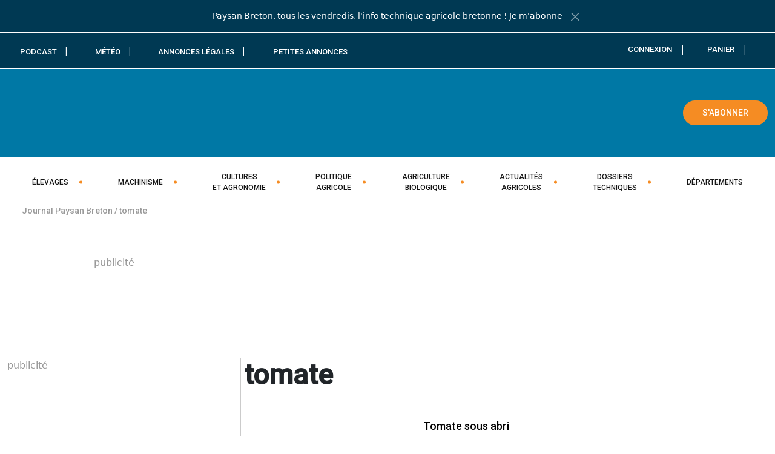

--- FILE ---
content_type: text/html; charset=UTF-8
request_url: https://www.paysan-breton.fr/mot-cle/tomate/
body_size: 54991
content:
<!DOCTYPE html>
<html lang="fr-FR">
<head>
	<meta charset="UTF-8">
	<meta name="viewport" content="width=device-width, initial-scale=1, shrink-to-fit=no">
	<meta http-equiv="X-UA-Compatible" content="IE=edge">
	<link rel="profile" href="https://gmpg.org/xfn/11">
	<title>tomate  | Journal Paysan Breton</title>
<meta name="description" content="La culture de tomate devient très productive lorsque le climat est maitrisé, comme c’est le cas sous abri. Certaines variétés peuvent donner jusqu’à 70 kg/m2 quand toutes les conditions sont réunies. Il suffit de quelques degrés de plus pour voir ces plantes réagir rapidement en produisant des grappes plus fournies, ou en avançant la date de récolte des fruits. Ce dossier reprend des témoignages de maraîchers ainsi que des essais sous serre, dont l’objectif commun est de réduire les intrants ou de prévenir des attaques de maladies.">
<meta name="robots" content="noindex, nofollow">
<meta property="og:url" content="https://www.paysan-breton.fr/mot-cle/tomate/">
<meta property="og:site_name" content="Journal Paysan Breton">
<meta property="og:locale" content="fr_FR">
<meta property="og:type" content="object">
<meta property="og:title" content="Tomate sous abri" /><meta property="og:description" content="La culture de tomate devient très productive lorsque le climat est maitrisé, comme c’est le cas sous abri. Certaines variétés peuvent donner jusqu’à 70 kg/m2 quand toutes les conditions sont réunies. Il suffit de quelques degrés de plus pour voir ces plantes réagir rapidement en produisant des grappes plus fournies, ou en avançant la date de récolte des fruits. Ce dossier reprend des témoignages de maraîchers ainsi que des essais sous serre, dont l’objectif commun est de réduire les intrants ou de prévenir des attaques de maladies.">
<meta property="og:image" content="https://www.paysan-breton.fr/wp-content/uploads/2017/12/logo-appli-2018.png">
<meta property="og:image:secure_url" content="https://www.paysan-breton.fr/wp-content/uploads/2017/12/logo-appli-2018.png">
<meta property="og:image:width" content="512">
<meta property="og:image:height" content="512">
<meta property="og:image:alt" content="logo-appli-2018">
<meta property="fb:pages" content="535306829859412">
<link rel='dns-prefetch' href='//challenges.cloudflare.com' />
<link rel='preconnect' href='https://challenges.cloudflare.com' />
<link rel="alternate" type="application/rss+xml" title="Journal Paysan Breton &raquo; Flux" href="https://www.paysan-breton.fr/feed/" />
<link rel="alternate" type="application/rss+xml" title="Journal Paysan Breton &raquo; Flux des commentaires" href="https://www.paysan-breton.fr/comments/feed/" />
<link rel="alternate" type="application/rss+xml" title="Journal Paysan Breton &raquo; Flux de l’étiquette tomate" href="https://www.paysan-breton.fr/mot-cle/tomate/feed/" />
<!-- www.paysan-breton.fr is managing ads with Advanced Ads 2.0.16 – https://wpadvancedads.com/ --><!--noptimize--><script id="pb-ready">
			window.advanced_ads_ready=function(e,a){a=a||"complete";var d=function(e){return"interactive"===a?"loading"!==e:"complete"===e};d(document.readyState)?e():document.addEventListener("readystatechange",(function(a){d(a.target.readyState)&&e()}),{once:"interactive"===a})},window.advanced_ads_ready_queue=window.advanced_ads_ready_queue||[];		</script>
		<!--/noptimize--><style id='wp-img-auto-sizes-contain-inline-css'>
img:is([sizes=auto i],[sizes^="auto," i]){contain-intrinsic-size:3000px 1500px}
/*# sourceURL=wp-img-auto-sizes-contain-inline-css */
</style>
<style id='wp-block-library-inline-css'>
:root{--wp-block-synced-color:#7a00df;--wp-block-synced-color--rgb:122,0,223;--wp-bound-block-color:var(--wp-block-synced-color);--wp-editor-canvas-background:#ddd;--wp-admin-theme-color:#007cba;--wp-admin-theme-color--rgb:0,124,186;--wp-admin-theme-color-darker-10:#006ba1;--wp-admin-theme-color-darker-10--rgb:0,107,160.5;--wp-admin-theme-color-darker-20:#005a87;--wp-admin-theme-color-darker-20--rgb:0,90,135;--wp-admin-border-width-focus:2px}@media (min-resolution:192dpi){:root{--wp-admin-border-width-focus:1.5px}}.wp-element-button{cursor:pointer}:root .has-very-light-gray-background-color{background-color:#eee}:root .has-very-dark-gray-background-color{background-color:#313131}:root .has-very-light-gray-color{color:#eee}:root .has-very-dark-gray-color{color:#313131}:root .has-vivid-green-cyan-to-vivid-cyan-blue-gradient-background{background:linear-gradient(135deg,#00d084,#0693e3)}:root .has-purple-crush-gradient-background{background:linear-gradient(135deg,#34e2e4,#4721fb 50%,#ab1dfe)}:root .has-hazy-dawn-gradient-background{background:linear-gradient(135deg,#faaca8,#dad0ec)}:root .has-subdued-olive-gradient-background{background:linear-gradient(135deg,#fafae1,#67a671)}:root .has-atomic-cream-gradient-background{background:linear-gradient(135deg,#fdd79a,#004a59)}:root .has-nightshade-gradient-background{background:linear-gradient(135deg,#330968,#31cdcf)}:root .has-midnight-gradient-background{background:linear-gradient(135deg,#020381,#2874fc)}:root{--wp--preset--font-size--normal:16px;--wp--preset--font-size--huge:42px}.has-regular-font-size{font-size:1em}.has-larger-font-size{font-size:2.625em}.has-normal-font-size{font-size:var(--wp--preset--font-size--normal)}.has-huge-font-size{font-size:var(--wp--preset--font-size--huge)}.has-text-align-center{text-align:center}.has-text-align-left{text-align:left}.has-text-align-right{text-align:right}.has-fit-text{white-space:nowrap!important}#end-resizable-editor-section{display:none}.aligncenter{clear:both}.items-justified-left{justify-content:flex-start}.items-justified-center{justify-content:center}.items-justified-right{justify-content:flex-end}.items-justified-space-between{justify-content:space-between}.screen-reader-text{border:0;clip-path:inset(50%);height:1px;margin:-1px;overflow:hidden;padding:0;position:absolute;width:1px;word-wrap:normal!important}.screen-reader-text:focus{background-color:#ddd;clip-path:none;color:#444;display:block;font-size:1em;height:auto;left:5px;line-height:normal;padding:15px 23px 14px;text-decoration:none;top:5px;width:auto;z-index:100000}html :where(.has-border-color){border-style:solid}html :where([style*=border-top-color]){border-top-style:solid}html :where([style*=border-right-color]){border-right-style:solid}html :where([style*=border-bottom-color]){border-bottom-style:solid}html :where([style*=border-left-color]){border-left-style:solid}html :where([style*=border-width]){border-style:solid}html :where([style*=border-top-width]){border-top-style:solid}html :where([style*=border-right-width]){border-right-style:solid}html :where([style*=border-bottom-width]){border-bottom-style:solid}html :where([style*=border-left-width]){border-left-style:solid}html :where(img[class*=wp-image-]){height:auto;max-width:100%}:where(figure){margin:0 0 1em}html :where(.is-position-sticky){--wp-admin--admin-bar--position-offset:var(--wp-admin--admin-bar--height,0px)}@media screen and (max-width:600px){html :where(.is-position-sticky){--wp-admin--admin-bar--position-offset:0px}}

/*# sourceURL=wp-block-library-inline-css */
</style><link rel='stylesheet' id='wp-block-cover-css' href='https://www.paysan-breton.fr/wp-includes/blocks/cover/style.min.css?ver=1768621282' media='all' />
<style id='wp-block-heading-inline-css'>
h1:where(.wp-block-heading).has-background,h2:where(.wp-block-heading).has-background,h3:where(.wp-block-heading).has-background,h4:where(.wp-block-heading).has-background,h5:where(.wp-block-heading).has-background,h6:where(.wp-block-heading).has-background{padding:1.25em 2.375em}h1.has-text-align-left[style*=writing-mode]:where([style*=vertical-lr]),h1.has-text-align-right[style*=writing-mode]:where([style*=vertical-rl]),h2.has-text-align-left[style*=writing-mode]:where([style*=vertical-lr]),h2.has-text-align-right[style*=writing-mode]:where([style*=vertical-rl]),h3.has-text-align-left[style*=writing-mode]:where([style*=vertical-lr]),h3.has-text-align-right[style*=writing-mode]:where([style*=vertical-rl]),h4.has-text-align-left[style*=writing-mode]:where([style*=vertical-lr]),h4.has-text-align-right[style*=writing-mode]:where([style*=vertical-rl]),h5.has-text-align-left[style*=writing-mode]:where([style*=vertical-lr]),h5.has-text-align-right[style*=writing-mode]:where([style*=vertical-rl]),h6.has-text-align-left[style*=writing-mode]:where([style*=vertical-lr]),h6.has-text-align-right[style*=writing-mode]:where([style*=vertical-rl]){rotate:180deg}
/*# sourceURL=https://www.paysan-breton.fr/wp-includes/blocks/heading/style.min.css */
</style>
<style id='wp-block-navigation-inline-css'>
.wp-block-navigation{position:relative}.wp-block-navigation ul{margin-bottom:0;margin-left:0;margin-top:0;padding-left:0}.wp-block-navigation ul,.wp-block-navigation ul li{list-style:none;padding:0}.wp-block-navigation .wp-block-navigation-item{align-items:center;background-color:inherit;display:flex;position:relative}.wp-block-navigation .wp-block-navigation-item .wp-block-navigation__submenu-container:empty{display:none}.wp-block-navigation .wp-block-navigation-item__content{display:block;z-index:1}.wp-block-navigation .wp-block-navigation-item__content.wp-block-navigation-item__content{color:inherit}.wp-block-navigation.has-text-decoration-underline .wp-block-navigation-item__content,.wp-block-navigation.has-text-decoration-underline .wp-block-navigation-item__content:active,.wp-block-navigation.has-text-decoration-underline .wp-block-navigation-item__content:focus{text-decoration:underline}.wp-block-navigation.has-text-decoration-line-through .wp-block-navigation-item__content,.wp-block-navigation.has-text-decoration-line-through .wp-block-navigation-item__content:active,.wp-block-navigation.has-text-decoration-line-through .wp-block-navigation-item__content:focus{text-decoration:line-through}.wp-block-navigation :where(a),.wp-block-navigation :where(a:active),.wp-block-navigation :where(a:focus){text-decoration:none}.wp-block-navigation .wp-block-navigation__submenu-icon{align-self:center;background-color:inherit;border:none;color:currentColor;display:inline-block;font-size:inherit;height:.6em;line-height:0;margin-left:.25em;padding:0;width:.6em}.wp-block-navigation .wp-block-navigation__submenu-icon svg{display:inline-block;stroke:currentColor;height:inherit;margin-top:.075em;width:inherit}.wp-block-navigation{--navigation-layout-justification-setting:flex-start;--navigation-layout-direction:row;--navigation-layout-wrap:wrap;--navigation-layout-justify:flex-start;--navigation-layout-align:center}.wp-block-navigation.is-vertical{--navigation-layout-direction:column;--navigation-layout-justify:initial;--navigation-layout-align:flex-start}.wp-block-navigation.no-wrap{--navigation-layout-wrap:nowrap}.wp-block-navigation.items-justified-center{--navigation-layout-justification-setting:center;--navigation-layout-justify:center}.wp-block-navigation.items-justified-center.is-vertical{--navigation-layout-align:center}.wp-block-navigation.items-justified-right{--navigation-layout-justification-setting:flex-end;--navigation-layout-justify:flex-end}.wp-block-navigation.items-justified-right.is-vertical{--navigation-layout-align:flex-end}.wp-block-navigation.items-justified-space-between{--navigation-layout-justification-setting:space-between;--navigation-layout-justify:space-between}.wp-block-navigation .has-child .wp-block-navigation__submenu-container{align-items:normal;background-color:inherit;color:inherit;display:flex;flex-direction:column;opacity:0;position:absolute;z-index:2}@media not (prefers-reduced-motion){.wp-block-navigation .has-child .wp-block-navigation__submenu-container{transition:opacity .1s linear}}.wp-block-navigation .has-child .wp-block-navigation__submenu-container{height:0;overflow:hidden;visibility:hidden;width:0}.wp-block-navigation .has-child .wp-block-navigation__submenu-container>.wp-block-navigation-item>.wp-block-navigation-item__content{display:flex;flex-grow:1;padding:.5em 1em}.wp-block-navigation .has-child .wp-block-navigation__submenu-container>.wp-block-navigation-item>.wp-block-navigation-item__content .wp-block-navigation__submenu-icon{margin-left:auto;margin-right:0}.wp-block-navigation .has-child .wp-block-navigation__submenu-container .wp-block-navigation-item__content{margin:0}.wp-block-navigation .has-child .wp-block-navigation__submenu-container{left:-1px;top:100%}@media (min-width:782px){.wp-block-navigation .has-child .wp-block-navigation__submenu-container .wp-block-navigation__submenu-container{left:100%;top:-1px}.wp-block-navigation .has-child .wp-block-navigation__submenu-container .wp-block-navigation__submenu-container:before{background:#0000;content:"";display:block;height:100%;position:absolute;right:100%;width:.5em}.wp-block-navigation .has-child .wp-block-navigation__submenu-container .wp-block-navigation__submenu-icon{margin-right:.25em}.wp-block-navigation .has-child .wp-block-navigation__submenu-container .wp-block-navigation__submenu-icon svg{transform:rotate(-90deg)}}.wp-block-navigation .has-child .wp-block-navigation-submenu__toggle[aria-expanded=true]~.wp-block-navigation__submenu-container,.wp-block-navigation .has-child:not(.open-on-click):hover>.wp-block-navigation__submenu-container,.wp-block-navigation .has-child:not(.open-on-click):not(.open-on-hover-click):focus-within>.wp-block-navigation__submenu-container{height:auto;min-width:200px;opacity:1;overflow:visible;visibility:visible;width:auto}.wp-block-navigation.has-background .has-child .wp-block-navigation__submenu-container{left:0;top:100%}@media (min-width:782px){.wp-block-navigation.has-background .has-child .wp-block-navigation__submenu-container .wp-block-navigation__submenu-container{left:100%;top:0}}.wp-block-navigation-submenu{display:flex;position:relative}.wp-block-navigation-submenu .wp-block-navigation__submenu-icon svg{stroke:currentColor}button.wp-block-navigation-item__content{background-color:initial;border:none;color:currentColor;font-family:inherit;font-size:inherit;font-style:inherit;font-weight:inherit;letter-spacing:inherit;line-height:inherit;text-align:left;text-transform:inherit}.wp-block-navigation-submenu__toggle{cursor:pointer}.wp-block-navigation-submenu__toggle[aria-expanded=true]+.wp-block-navigation__submenu-icon>svg,.wp-block-navigation-submenu__toggle[aria-expanded=true]>svg{transform:rotate(180deg)}.wp-block-navigation-item.open-on-click .wp-block-navigation-submenu__toggle{padding-left:0;padding-right:.85em}.wp-block-navigation-item.open-on-click .wp-block-navigation-submenu__toggle+.wp-block-navigation__submenu-icon{margin-left:-.6em;pointer-events:none}.wp-block-navigation-item.open-on-click button.wp-block-navigation-item__content:not(.wp-block-navigation-submenu__toggle){padding:0}.wp-block-navigation .wp-block-page-list,.wp-block-navigation__container,.wp-block-navigation__responsive-close,.wp-block-navigation__responsive-container,.wp-block-navigation__responsive-container-content,.wp-block-navigation__responsive-dialog{gap:inherit}:where(.wp-block-navigation.has-background .wp-block-navigation-item a:not(.wp-element-button)),:where(.wp-block-navigation.has-background .wp-block-navigation-submenu a:not(.wp-element-button)){padding:.5em 1em}:where(.wp-block-navigation .wp-block-navigation__submenu-container .wp-block-navigation-item a:not(.wp-element-button)),:where(.wp-block-navigation .wp-block-navigation__submenu-container .wp-block-navigation-submenu a:not(.wp-element-button)),:where(.wp-block-navigation .wp-block-navigation__submenu-container .wp-block-navigation-submenu button.wp-block-navigation-item__content),:where(.wp-block-navigation .wp-block-navigation__submenu-container .wp-block-pages-list__item button.wp-block-navigation-item__content){padding:.5em 1em}.wp-block-navigation.items-justified-right .wp-block-navigation__container .has-child .wp-block-navigation__submenu-container,.wp-block-navigation.items-justified-right .wp-block-page-list>.has-child .wp-block-navigation__submenu-container,.wp-block-navigation.items-justified-space-between .wp-block-page-list>.has-child:last-child .wp-block-navigation__submenu-container,.wp-block-navigation.items-justified-space-between>.wp-block-navigation__container>.has-child:last-child .wp-block-navigation__submenu-container{left:auto;right:0}.wp-block-navigation.items-justified-right .wp-block-navigation__container .has-child .wp-block-navigation__submenu-container .wp-block-navigation__submenu-container,.wp-block-navigation.items-justified-right .wp-block-page-list>.has-child .wp-block-navigation__submenu-container .wp-block-navigation__submenu-container,.wp-block-navigation.items-justified-space-between .wp-block-page-list>.has-child:last-child .wp-block-navigation__submenu-container .wp-block-navigation__submenu-container,.wp-block-navigation.items-justified-space-between>.wp-block-navigation__container>.has-child:last-child .wp-block-navigation__submenu-container .wp-block-navigation__submenu-container{left:-1px;right:-1px}@media (min-width:782px){.wp-block-navigation.items-justified-right .wp-block-navigation__container .has-child .wp-block-navigation__submenu-container .wp-block-navigation__submenu-container,.wp-block-navigation.items-justified-right .wp-block-page-list>.has-child .wp-block-navigation__submenu-container .wp-block-navigation__submenu-container,.wp-block-navigation.items-justified-space-between .wp-block-page-list>.has-child:last-child .wp-block-navigation__submenu-container .wp-block-navigation__submenu-container,.wp-block-navigation.items-justified-space-between>.wp-block-navigation__container>.has-child:last-child .wp-block-navigation__submenu-container .wp-block-navigation__submenu-container{left:auto;right:100%}}.wp-block-navigation:not(.has-background) .wp-block-navigation__submenu-container{background-color:#fff;border:1px solid #00000026}.wp-block-navigation.has-background .wp-block-navigation__submenu-container{background-color:inherit}.wp-block-navigation:not(.has-text-color) .wp-block-navigation__submenu-container{color:#000}.wp-block-navigation__container{align-items:var(--navigation-layout-align,initial);display:flex;flex-direction:var(--navigation-layout-direction,initial);flex-wrap:var(--navigation-layout-wrap,wrap);justify-content:var(--navigation-layout-justify,initial);list-style:none;margin:0;padding-left:0}.wp-block-navigation__container .is-responsive{display:none}.wp-block-navigation__container:only-child,.wp-block-page-list:only-child{flex-grow:1}@keyframes overlay-menu__fade-in-animation{0%{opacity:0;transform:translateY(.5em)}to{opacity:1;transform:translateY(0)}}.wp-block-navigation__responsive-container{bottom:0;display:none;left:0;position:fixed;right:0;top:0}.wp-block-navigation__responsive-container :where(.wp-block-navigation-item a){color:inherit}.wp-block-navigation__responsive-container .wp-block-navigation__responsive-container-content{align-items:var(--navigation-layout-align,initial);display:flex;flex-direction:var(--navigation-layout-direction,initial);flex-wrap:var(--navigation-layout-wrap,wrap);justify-content:var(--navigation-layout-justify,initial)}.wp-block-navigation__responsive-container:not(.is-menu-open.is-menu-open){background-color:inherit!important;color:inherit!important}.wp-block-navigation__responsive-container.is-menu-open{background-color:inherit;display:flex;flex-direction:column}@media not (prefers-reduced-motion){.wp-block-navigation__responsive-container.is-menu-open{animation:overlay-menu__fade-in-animation .1s ease-out;animation-fill-mode:forwards}}.wp-block-navigation__responsive-container.is-menu-open{overflow:auto;padding:clamp(1rem,var(--wp--style--root--padding-top),20rem) clamp(1rem,var(--wp--style--root--padding-right),20rem) clamp(1rem,var(--wp--style--root--padding-bottom),20rem) clamp(1rem,var(--wp--style--root--padding-left),20rem);z-index:100000}.wp-block-navigation__responsive-container.is-menu-open .wp-block-navigation__responsive-container-content{align-items:var(--navigation-layout-justification-setting,inherit);display:flex;flex-direction:column;flex-wrap:nowrap;overflow:visible;padding-top:calc(2rem + 24px)}.wp-block-navigation__responsive-container.is-menu-open .wp-block-navigation__responsive-container-content,.wp-block-navigation__responsive-container.is-menu-open .wp-block-navigation__responsive-container-content .wp-block-navigation__container,.wp-block-navigation__responsive-container.is-menu-open .wp-block-navigation__responsive-container-content .wp-block-page-list{justify-content:flex-start}.wp-block-navigation__responsive-container.is-menu-open .wp-block-navigation__responsive-container-content .wp-block-navigation__submenu-icon{display:none}.wp-block-navigation__responsive-container.is-menu-open .wp-block-navigation__responsive-container-content .has-child .wp-block-navigation__submenu-container{border:none;height:auto;min-width:200px;opacity:1;overflow:initial;padding-left:2rem;padding-right:2rem;position:static;visibility:visible;width:auto}.wp-block-navigation__responsive-container.is-menu-open .wp-block-navigation__responsive-container-content .wp-block-navigation__container,.wp-block-navigation__responsive-container.is-menu-open .wp-block-navigation__responsive-container-content .wp-block-navigation__submenu-container{gap:inherit}.wp-block-navigation__responsive-container.is-menu-open .wp-block-navigation__responsive-container-content .wp-block-navigation__submenu-container{padding-top:var(--wp--style--block-gap,2em)}.wp-block-navigation__responsive-container.is-menu-open .wp-block-navigation__responsive-container-content .wp-block-navigation-item__content{padding:0}.wp-block-navigation__responsive-container.is-menu-open .wp-block-navigation__responsive-container-content .wp-block-navigation-item,.wp-block-navigation__responsive-container.is-menu-open .wp-block-navigation__responsive-container-content .wp-block-navigation__container,.wp-block-navigation__responsive-container.is-menu-open .wp-block-navigation__responsive-container-content .wp-block-page-list{align-items:var(--navigation-layout-justification-setting,initial);display:flex;flex-direction:column}.wp-block-navigation__responsive-container.is-menu-open .wp-block-navigation-item,.wp-block-navigation__responsive-container.is-menu-open .wp-block-navigation-item .wp-block-navigation__submenu-container,.wp-block-navigation__responsive-container.is-menu-open .wp-block-navigation__container,.wp-block-navigation__responsive-container.is-menu-open .wp-block-page-list{background:#0000!important;color:inherit!important}.wp-block-navigation__responsive-container.is-menu-open .wp-block-navigation__submenu-container.wp-block-navigation__submenu-container.wp-block-navigation__submenu-container.wp-block-navigation__submenu-container{left:auto;right:auto}@media (min-width:600px){.wp-block-navigation__responsive-container:not(.hidden-by-default):not(.is-menu-open){background-color:inherit;display:block;position:relative;width:100%;z-index:auto}.wp-block-navigation__responsive-container:not(.hidden-by-default):not(.is-menu-open) .wp-block-navigation__responsive-container-close{display:none}.wp-block-navigation__responsive-container.is-menu-open .wp-block-navigation__submenu-container.wp-block-navigation__submenu-container.wp-block-navigation__submenu-container.wp-block-navigation__submenu-container{left:0}}.wp-block-navigation:not(.has-background) .wp-block-navigation__responsive-container.is-menu-open{background-color:#fff}.wp-block-navigation:not(.has-text-color) .wp-block-navigation__responsive-container.is-menu-open{color:#000}.wp-block-navigation__toggle_button_label{font-size:1rem;font-weight:700}.wp-block-navigation__responsive-container-close,.wp-block-navigation__responsive-container-open{background:#0000;border:none;color:currentColor;cursor:pointer;margin:0;padding:0;text-transform:inherit;vertical-align:middle}.wp-block-navigation__responsive-container-close svg,.wp-block-navigation__responsive-container-open svg{fill:currentColor;display:block;height:24px;pointer-events:none;width:24px}.wp-block-navigation__responsive-container-open{display:flex}.wp-block-navigation__responsive-container-open.wp-block-navigation__responsive-container-open.wp-block-navigation__responsive-container-open{font-family:inherit;font-size:inherit;font-weight:inherit}@media (min-width:600px){.wp-block-navigation__responsive-container-open:not(.always-shown){display:none}}.wp-block-navigation__responsive-container-close{position:absolute;right:0;top:0;z-index:2}.wp-block-navigation__responsive-container-close.wp-block-navigation__responsive-container-close.wp-block-navigation__responsive-container-close{font-family:inherit;font-size:inherit;font-weight:inherit}.wp-block-navigation__responsive-close{width:100%}.has-modal-open .wp-block-navigation__responsive-close{margin-left:auto;margin-right:auto;max-width:var(--wp--style--global--wide-size,100%)}.wp-block-navigation__responsive-close:focus{outline:none}.is-menu-open .wp-block-navigation__responsive-close,.is-menu-open .wp-block-navigation__responsive-container-content,.is-menu-open .wp-block-navigation__responsive-dialog{box-sizing:border-box}.wp-block-navigation__responsive-dialog{position:relative}.has-modal-open .admin-bar .is-menu-open .wp-block-navigation__responsive-dialog{margin-top:46px}@media (min-width:782px){.has-modal-open .admin-bar .is-menu-open .wp-block-navigation__responsive-dialog{margin-top:32px}}html.has-modal-open{overflow:hidden}
/*# sourceURL=https://www.paysan-breton.fr/wp-includes/blocks/navigation/style.min.css */
</style>
<style id='wp-block-navigation-link-inline-css'>
.wp-block-navigation .wp-block-navigation-item__label{overflow-wrap:break-word}.wp-block-navigation .wp-block-navigation-item__description{display:none}.link-ui-tools{outline:1px solid #f0f0f0;padding:8px}.link-ui-block-inserter{padding-top:8px}.link-ui-block-inserter__back{margin-left:8px;text-transform:uppercase}
/*# sourceURL=https://www.paysan-breton.fr/wp-includes/blocks/navigation-link/style.min.css */
</style>
<style id='wp-block-columns-inline-css'>
.wp-block-columns{box-sizing:border-box;display:flex;flex-wrap:wrap!important}@media (min-width:782px){.wp-block-columns{flex-wrap:nowrap!important}}.wp-block-columns{align-items:normal!important}.wp-block-columns.are-vertically-aligned-top{align-items:flex-start}.wp-block-columns.are-vertically-aligned-center{align-items:center}.wp-block-columns.are-vertically-aligned-bottom{align-items:flex-end}@media (max-width:781px){.wp-block-columns:not(.is-not-stacked-on-mobile)>.wp-block-column{flex-basis:100%!important}}@media (min-width:782px){.wp-block-columns:not(.is-not-stacked-on-mobile)>.wp-block-column{flex-basis:0;flex-grow:1}.wp-block-columns:not(.is-not-stacked-on-mobile)>.wp-block-column[style*=flex-basis]{flex-grow:0}}.wp-block-columns.is-not-stacked-on-mobile{flex-wrap:nowrap!important}.wp-block-columns.is-not-stacked-on-mobile>.wp-block-column{flex-basis:0;flex-grow:1}.wp-block-columns.is-not-stacked-on-mobile>.wp-block-column[style*=flex-basis]{flex-grow:0}:where(.wp-block-columns){margin-bottom:1.75em}:where(.wp-block-columns.has-background){padding:1.25em 2.375em}.wp-block-column{flex-grow:1;min-width:0;overflow-wrap:break-word;word-break:break-word}.wp-block-column.is-vertically-aligned-top{align-self:flex-start}.wp-block-column.is-vertically-aligned-center{align-self:center}.wp-block-column.is-vertically-aligned-bottom{align-self:flex-end}.wp-block-column.is-vertically-aligned-stretch{align-self:stretch}.wp-block-column.is-vertically-aligned-bottom,.wp-block-column.is-vertically-aligned-center,.wp-block-column.is-vertically-aligned-top{width:100%}
/*# sourceURL=https://www.paysan-breton.fr/wp-includes/blocks/columns/style.min.css */
</style>
<style id='wp-block-group-inline-css'>
.wp-block-group{box-sizing:border-box}:where(.wp-block-group.wp-block-group-is-layout-constrained){position:relative}
/*# sourceURL=https://www.paysan-breton.fr/wp-includes/blocks/group/style.min.css */
</style>
<style id='wp-block-group-theme-inline-css'>
:where(.wp-block-group.has-background){padding:1.25em 2.375em}
/*# sourceURL=https://www.paysan-breton.fr/wp-includes/blocks/group/theme.min.css */
</style>
<style id='wp-block-paragraph-inline-css'>
.is-small-text{font-size:.875em}.is-regular-text{font-size:1em}.is-large-text{font-size:2.25em}.is-larger-text{font-size:3em}.has-drop-cap:not(:focus):first-letter{float:left;font-size:8.4em;font-style:normal;font-weight:100;line-height:.68;margin:.05em .1em 0 0;text-transform:uppercase}body.rtl .has-drop-cap:not(:focus):first-letter{float:none;margin-left:.1em}p.has-drop-cap.has-background{overflow:hidden}:root :where(p.has-background){padding:1.25em 2.375em}:where(p.has-text-color:not(.has-link-color)) a{color:inherit}p.has-text-align-left[style*="writing-mode:vertical-lr"],p.has-text-align-right[style*="writing-mode:vertical-rl"]{rotate:180deg}
/*# sourceURL=https://www.paysan-breton.fr/wp-includes/blocks/paragraph/style.min.css */
</style>
<style id='tiptip-hyperlink-group-block-style-inline-css'>
.wp-block-tiptip-hyperlink-group-block,.wp-block-tiptip-hyperlink-group-block a p{background-color:var(--color-bkg,none);color:var(--color-text,none);cursor:pointer;display:block}.wp-block-tiptip-hyperlink-group-block a p:hover,.wp-block-tiptip-hyperlink-group-block:hover{background-color:var(--color-bkg-hover,none)}

/*# sourceURL=https://www.paysan-breton.fr/wp-content/plugins/hyperlink-group-block/build/style-index.css */
</style>
<style id='global-styles-inline-css'>
:root{--wp--preset--aspect-ratio--square: 1;--wp--preset--aspect-ratio--4-3: 4/3;--wp--preset--aspect-ratio--3-4: 3/4;--wp--preset--aspect-ratio--3-2: 3/2;--wp--preset--aspect-ratio--2-3: 2/3;--wp--preset--aspect-ratio--16-9: 16/9;--wp--preset--aspect-ratio--9-16: 9/16;--wp--preset--color--black: #000000;--wp--preset--color--cyan-bluish-gray: #abb8c3;--wp--preset--color--white: #ffffff;--wp--preset--color--pale-pink: #f78da7;--wp--preset--color--vivid-red: #cf2e2e;--wp--preset--color--luminous-vivid-orange: #ff6900;--wp--preset--color--luminous-vivid-amber: #fcb900;--wp--preset--color--light-green-cyan: #7bdcb5;--wp--preset--color--vivid-green-cyan: #00d084;--wp--preset--color--pale-cyan-blue: #8ed1fc;--wp--preset--color--vivid-cyan-blue: #0693e3;--wp--preset--color--vivid-purple: #9b51e0;--wp--preset--color--blue: #0078A5;--wp--preset--color--orange: #F58C23;--wp--preset--color--noir: #000;--wp--preset--color--bleu-fonce: #003953;--wp--preset--color--bleu-clair: #40A3C9;--wp--preset--color--blanc: #fff;--wp--preset--color--warm-gray: #494949;--wp--preset--gradient--vivid-cyan-blue-to-vivid-purple: linear-gradient(135deg,rgb(6,147,227) 0%,rgb(155,81,224) 100%);--wp--preset--gradient--light-green-cyan-to-vivid-green-cyan: linear-gradient(135deg,rgb(122,220,180) 0%,rgb(0,208,130) 100%);--wp--preset--gradient--luminous-vivid-amber-to-luminous-vivid-orange: linear-gradient(135deg,rgb(252,185,0) 0%,rgb(255,105,0) 100%);--wp--preset--gradient--luminous-vivid-orange-to-vivid-red: linear-gradient(135deg,rgb(255,105,0) 0%,rgb(207,46,46) 100%);--wp--preset--gradient--very-light-gray-to-cyan-bluish-gray: linear-gradient(135deg,rgb(238,238,238) 0%,rgb(169,184,195) 100%);--wp--preset--gradient--cool-to-warm-spectrum: linear-gradient(135deg,rgb(74,234,220) 0%,rgb(151,120,209) 20%,rgb(207,42,186) 40%,rgb(238,44,130) 60%,rgb(251,105,98) 80%,rgb(254,248,76) 100%);--wp--preset--gradient--blush-light-purple: linear-gradient(135deg,rgb(255,206,236) 0%,rgb(152,150,240) 100%);--wp--preset--gradient--blush-bordeaux: linear-gradient(135deg,rgb(254,205,165) 0%,rgb(254,45,45) 50%,rgb(107,0,62) 100%);--wp--preset--gradient--luminous-dusk: linear-gradient(135deg,rgb(255,203,112) 0%,rgb(199,81,192) 50%,rgb(65,88,208) 100%);--wp--preset--gradient--pale-ocean: linear-gradient(135deg,rgb(255,245,203) 0%,rgb(182,227,212) 50%,rgb(51,167,181) 100%);--wp--preset--gradient--electric-grass: linear-gradient(135deg,rgb(202,248,128) 0%,rgb(113,206,126) 100%);--wp--preset--gradient--midnight: linear-gradient(135deg,rgb(2,3,129) 0%,rgb(40,116,252) 100%);--wp--preset--font-size--small: 13px;--wp--preset--font-size--medium: 32;--wp--preset--font-size--large: 36px;--wp--preset--font-size--x-large: 42px;--wp--preset--spacing--20: 0.44rem;--wp--preset--spacing--30: 0.67rem;--wp--preset--spacing--40: 1rem;--wp--preset--spacing--50: 1.5rem;--wp--preset--spacing--60: 2.25rem;--wp--preset--spacing--70: 3.38rem;--wp--preset--spacing--80: 5.06rem;--wp--preset--shadow--natural: 6px 6px 9px rgba(0, 0, 0, 0.2);--wp--preset--shadow--deep: 12px 12px 50px rgba(0, 0, 0, 0.4);--wp--preset--shadow--sharp: 6px 6px 0px rgba(0, 0, 0, 0.2);--wp--preset--shadow--outlined: 6px 6px 0px -3px rgb(255, 255, 255), 6px 6px rgb(0, 0, 0);--wp--preset--shadow--crisp: 6px 6px 0px rgb(0, 0, 0);}:where(body) { margin: 0; }.wp-site-blocks > .alignleft { float: left; margin-right: 2em; }.wp-site-blocks > .alignright { float: right; margin-left: 2em; }.wp-site-blocks > .aligncenter { justify-content: center; margin-left: auto; margin-right: auto; }:where(.is-layout-flex){gap: 0.5em;}:where(.is-layout-grid){gap: 0.5em;}.is-layout-flow > .alignleft{float: left;margin-inline-start: 0;margin-inline-end: 2em;}.is-layout-flow > .alignright{float: right;margin-inline-start: 2em;margin-inline-end: 0;}.is-layout-flow > .aligncenter{margin-left: auto !important;margin-right: auto !important;}.is-layout-constrained > .alignleft{float: left;margin-inline-start: 0;margin-inline-end: 2em;}.is-layout-constrained > .alignright{float: right;margin-inline-start: 2em;margin-inline-end: 0;}.is-layout-constrained > .aligncenter{margin-left: auto !important;margin-right: auto !important;}.is-layout-constrained > :where(:not(.alignleft):not(.alignright):not(.alignfull)){margin-left: auto !important;margin-right: auto !important;}body .is-layout-flex{display: flex;}.is-layout-flex{flex-wrap: wrap;align-items: center;}.is-layout-flex > :is(*, div){margin: 0;}body .is-layout-grid{display: grid;}.is-layout-grid > :is(*, div){margin: 0;}body{padding-top: 0px;padding-right: 0px;padding-bottom: 0px;padding-left: 0px;}a:where(:not(.wp-element-button)){text-decoration: underline;}:root :where(.wp-element-button, .wp-block-button__link){background-color: #32373c;border-width: 0;color: #fff;font-family: inherit;font-size: inherit;font-style: inherit;font-weight: inherit;letter-spacing: inherit;line-height: inherit;padding-top: calc(0.667em + 2px);padding-right: calc(1.333em + 2px);padding-bottom: calc(0.667em + 2px);padding-left: calc(1.333em + 2px);text-decoration: none;text-transform: inherit;}.has-black-color{color: var(--wp--preset--color--black) !important;}.has-cyan-bluish-gray-color{color: var(--wp--preset--color--cyan-bluish-gray) !important;}.has-white-color{color: var(--wp--preset--color--white) !important;}.has-pale-pink-color{color: var(--wp--preset--color--pale-pink) !important;}.has-vivid-red-color{color: var(--wp--preset--color--vivid-red) !important;}.has-luminous-vivid-orange-color{color: var(--wp--preset--color--luminous-vivid-orange) !important;}.has-luminous-vivid-amber-color{color: var(--wp--preset--color--luminous-vivid-amber) !important;}.has-light-green-cyan-color{color: var(--wp--preset--color--light-green-cyan) !important;}.has-vivid-green-cyan-color{color: var(--wp--preset--color--vivid-green-cyan) !important;}.has-pale-cyan-blue-color{color: var(--wp--preset--color--pale-cyan-blue) !important;}.has-vivid-cyan-blue-color{color: var(--wp--preset--color--vivid-cyan-blue) !important;}.has-vivid-purple-color{color: var(--wp--preset--color--vivid-purple) !important;}.has-blue-color{color: var(--wp--preset--color--blue) !important;}.has-orange-color{color: var(--wp--preset--color--orange) !important;}.has-noir-color{color: var(--wp--preset--color--noir) !important;}.has-bleu-fonce-color{color: var(--wp--preset--color--bleu-fonce) !important;}.has-bleu-clair-color{color: var(--wp--preset--color--bleu-clair) !important;}.has-blanc-color{color: var(--wp--preset--color--blanc) !important;}.has-warm-gray-color{color: var(--wp--preset--color--warm-gray) !important;}.has-black-background-color{background-color: var(--wp--preset--color--black) !important;}.has-cyan-bluish-gray-background-color{background-color: var(--wp--preset--color--cyan-bluish-gray) !important;}.has-white-background-color{background-color: var(--wp--preset--color--white) !important;}.has-pale-pink-background-color{background-color: var(--wp--preset--color--pale-pink) !important;}.has-vivid-red-background-color{background-color: var(--wp--preset--color--vivid-red) !important;}.has-luminous-vivid-orange-background-color{background-color: var(--wp--preset--color--luminous-vivid-orange) !important;}.has-luminous-vivid-amber-background-color{background-color: var(--wp--preset--color--luminous-vivid-amber) !important;}.has-light-green-cyan-background-color{background-color: var(--wp--preset--color--light-green-cyan) !important;}.has-vivid-green-cyan-background-color{background-color: var(--wp--preset--color--vivid-green-cyan) !important;}.has-pale-cyan-blue-background-color{background-color: var(--wp--preset--color--pale-cyan-blue) !important;}.has-vivid-cyan-blue-background-color{background-color: var(--wp--preset--color--vivid-cyan-blue) !important;}.has-vivid-purple-background-color{background-color: var(--wp--preset--color--vivid-purple) !important;}.has-blue-background-color{background-color: var(--wp--preset--color--blue) !important;}.has-orange-background-color{background-color: var(--wp--preset--color--orange) !important;}.has-noir-background-color{background-color: var(--wp--preset--color--noir) !important;}.has-bleu-fonce-background-color{background-color: var(--wp--preset--color--bleu-fonce) !important;}.has-bleu-clair-background-color{background-color: var(--wp--preset--color--bleu-clair) !important;}.has-blanc-background-color{background-color: var(--wp--preset--color--blanc) !important;}.has-warm-gray-background-color{background-color: var(--wp--preset--color--warm-gray) !important;}.has-black-border-color{border-color: var(--wp--preset--color--black) !important;}.has-cyan-bluish-gray-border-color{border-color: var(--wp--preset--color--cyan-bluish-gray) !important;}.has-white-border-color{border-color: var(--wp--preset--color--white) !important;}.has-pale-pink-border-color{border-color: var(--wp--preset--color--pale-pink) !important;}.has-vivid-red-border-color{border-color: var(--wp--preset--color--vivid-red) !important;}.has-luminous-vivid-orange-border-color{border-color: var(--wp--preset--color--luminous-vivid-orange) !important;}.has-luminous-vivid-amber-border-color{border-color: var(--wp--preset--color--luminous-vivid-amber) !important;}.has-light-green-cyan-border-color{border-color: var(--wp--preset--color--light-green-cyan) !important;}.has-vivid-green-cyan-border-color{border-color: var(--wp--preset--color--vivid-green-cyan) !important;}.has-pale-cyan-blue-border-color{border-color: var(--wp--preset--color--pale-cyan-blue) !important;}.has-vivid-cyan-blue-border-color{border-color: var(--wp--preset--color--vivid-cyan-blue) !important;}.has-vivid-purple-border-color{border-color: var(--wp--preset--color--vivid-purple) !important;}.has-blue-border-color{border-color: var(--wp--preset--color--blue) !important;}.has-orange-border-color{border-color: var(--wp--preset--color--orange) !important;}.has-noir-border-color{border-color: var(--wp--preset--color--noir) !important;}.has-bleu-fonce-border-color{border-color: var(--wp--preset--color--bleu-fonce) !important;}.has-bleu-clair-border-color{border-color: var(--wp--preset--color--bleu-clair) !important;}.has-blanc-border-color{border-color: var(--wp--preset--color--blanc) !important;}.has-warm-gray-border-color{border-color: var(--wp--preset--color--warm-gray) !important;}.has-vivid-cyan-blue-to-vivid-purple-gradient-background{background: var(--wp--preset--gradient--vivid-cyan-blue-to-vivid-purple) !important;}.has-light-green-cyan-to-vivid-green-cyan-gradient-background{background: var(--wp--preset--gradient--light-green-cyan-to-vivid-green-cyan) !important;}.has-luminous-vivid-amber-to-luminous-vivid-orange-gradient-background{background: var(--wp--preset--gradient--luminous-vivid-amber-to-luminous-vivid-orange) !important;}.has-luminous-vivid-orange-to-vivid-red-gradient-background{background: var(--wp--preset--gradient--luminous-vivid-orange-to-vivid-red) !important;}.has-very-light-gray-to-cyan-bluish-gray-gradient-background{background: var(--wp--preset--gradient--very-light-gray-to-cyan-bluish-gray) !important;}.has-cool-to-warm-spectrum-gradient-background{background: var(--wp--preset--gradient--cool-to-warm-spectrum) !important;}.has-blush-light-purple-gradient-background{background: var(--wp--preset--gradient--blush-light-purple) !important;}.has-blush-bordeaux-gradient-background{background: var(--wp--preset--gradient--blush-bordeaux) !important;}.has-luminous-dusk-gradient-background{background: var(--wp--preset--gradient--luminous-dusk) !important;}.has-pale-ocean-gradient-background{background: var(--wp--preset--gradient--pale-ocean) !important;}.has-electric-grass-gradient-background{background: var(--wp--preset--gradient--electric-grass) !important;}.has-midnight-gradient-background{background: var(--wp--preset--gradient--midnight) !important;}.has-small-font-size{font-size: var(--wp--preset--font-size--small) !important;}.has-medium-font-size{font-size: var(--wp--preset--font-size--medium) !important;}.has-large-font-size{font-size: var(--wp--preset--font-size--large) !important;}.has-x-large-font-size{font-size: var(--wp--preset--font-size--x-large) !important;}
:where(.wp-block-columns.is-layout-flex){gap: 2em;}:where(.wp-block-columns.is-layout-grid){gap: 2em;}
/*# sourceURL=global-styles-inline-css */
</style>
<style id='core-block-supports-inline-css'>
.wp-container-core-navigation-is-layout-8cf370e7{flex-direction:column;align-items:flex-start;}.wp-container-core-columns-is-layout-9d6595d7{flex-wrap:nowrap;}.wp-container-core-group-is-layout-41619b2b{flex-direction:column;align-items:flex-start;}.wp-container-core-group-is-layout-8cad6afd{flex-direction:column;align-items:flex-start;}
/*# sourceURL=core-block-supports-inline-css */
</style>

<link data-minify="1" rel='stylesheet' id='editorskit-frontend-css' href='https://www.paysan-breton.fr/wp-content/cache/min/1/wp-content/plugins/block-options/build/style.build.css?ver=1768475148' media='all' />
<link data-minify="1" rel='stylesheet' id='wp-bootstrap-blocks-styles-css' href='https://www.paysan-breton.fr/wp-content/cache/min/1/wp-content/plugins/wp-bootstrap-blocks/build/style-index.css?ver=1768475148' media='all' />
<link data-minify="1" rel='stylesheet' id='pmpro_frontend_base-css' href='https://www.paysan-breton.fr/wp-content/cache/background-css/1/www.paysan-breton.fr/wp-content/cache/min/1/wp-content/plugins/paid-memberships-pro/css/frontend/base.css?ver=1768475148&wpr_t=1768624882' media='all' />
<link data-minify="1" rel='stylesheet' id='pmpro_frontend_variation_1-css' href='https://www.paysan-breton.fr/wp-content/cache/min/1/wp-content/plugins/paid-memberships-pro/css/frontend/variation_1.css?ver=1768475148' media='all' />
<style id='paysan-breton-aboweb-inline-css'>
.paysan_breton_aboweb_form_row{display:flex;align-items:center;gap:12px;}.paysan_breton_aboweb_form_row .form-label{width:130px;display:inline-block;margin:1rem auto;font-weight:600;}.paysan_breton_aboweb_form_row .form-control,.paysan_breton_aboweb_form_row .form-control-lg{height:30px;line-height:30px;}
/*# sourceURL=paysan-breton-aboweb-inline-css */
</style>
<link data-minify="1" rel='stylesheet' id='widgetopts-styles-css' href='https://www.paysan-breton.fr/wp-content/cache/min/1/wp-content/plugins/widget-options/assets/css/widget-options.css?ver=1768475148' media='all' />
<link data-minify="1" rel='stylesheet' id='woocommerce-layout-css' href='https://www.paysan-breton.fr/wp-content/cache/min/1/wp-content/plugins/woocommerce/assets/css/woocommerce-layout.css?ver=1768475148' media='all' />
<link data-minify="1" rel='stylesheet' id='woocommerce-smallscreen-css' href='https://www.paysan-breton.fr/wp-content/cache/min/1/wp-content/plugins/woocommerce/assets/css/woocommerce-smallscreen.css?ver=1768475148' media='only screen and (max-width: 768px)' />
<link data-minify="1" rel='stylesheet' id='woocommerce-general-css' href='https://www.paysan-breton.fr/wp-content/cache/background-css/1/www.paysan-breton.fr/wp-content/cache/min/1/wp-content/plugins/woocommerce/assets/css/woocommerce.css?ver=1768475148&wpr_t=1768624882' media='all' />
<style id='woocommerce-inline-inline-css'>
.woocommerce form .form-row .required { visibility: visible; }
/*# sourceURL=woocommerce-inline-inline-css */
</style>
<link data-minify="1" rel='stylesheet' id='yspl-public-style-css' href='https://www.paysan-breton.fr/wp-content/cache/min/1/wp-content/plugins/wp-widget-in-navigation/css/style.css?ver=1768475148' media='all' />
<link rel='stylesheet' id='cmplz-general-css' href='https://www.paysan-breton.fr/wp-content/plugins/complianz-gdpr/assets/css/cookieblocker.min.css?ver=1768621282' media='all' />
<link data-minify="1" rel='stylesheet' id='kitgenix-captcha-for-cloudflare-turnstile-public-css' href='https://www.paysan-breton.fr/wp-content/cache/min/1/wp-content/plugins/kitgenix-captcha-for-cloudflare-turnstile/assets/css/public.css?ver=1768475148' media='all' />
<link data-minify="1" rel='stylesheet' id='advanced-ads-layer-fancybox-css-css' href='https://www.paysan-breton.fr/wp-content/cache/background-css/1/www.paysan-breton.fr/wp-content/cache/min/1/wp-content/uploads/69/381/public/assets/fancybox/jquery.fancybox-1.3.4.css?ver=1768475148&wpr_t=1768624882' media='all' />
<link data-minify="1" rel='stylesheet' id='fonts-css' href='https://www.paysan-breton.fr/wp-content/cache/min/1/wp-content/themes/paysan-breton-v2/dist/fonts/roboto/roboto.css?ver=1768475148' media='all' />
<link rel='stylesheet' id='paysan-breton-styles-css' href='https://www.paysan-breton.fr/wp-content/cache/background-css/1/www.paysan-breton.fr/wp-content/themes/paysan-breton-v2/dist/css/style.min.css?ver=1768621282&wpr_t=1768624882' media='all' />
<link data-minify="1" rel='stylesheet' id='wp-pagenavi-css' href='https://www.paysan-breton.fr/wp-content/cache/min/1/wp-content/plugins/wp-pagenavi/pagenavi-css.css?ver=1768475148' media='all' />
<link data-minify="1" rel='stylesheet' id='sib-front-css-css' href='https://www.paysan-breton.fr/wp-content/cache/background-css/1/www.paysan-breton.fr/wp-content/cache/min/1/wp-content/plugins/mailin/css/mailin-front.css?ver=1768475148&wpr_t=1768624882' media='all' />
<style id='rocket-lazyload-inline-css'>
.rll-youtube-player{position:relative;padding-bottom:56.23%;height:0;overflow:hidden;max-width:100%;}.rll-youtube-player:focus-within{outline: 2px solid currentColor;outline-offset: 5px;}.rll-youtube-player iframe{position:absolute;top:0;left:0;width:100%;height:100%;z-index:100;background:0 0}.rll-youtube-player img{bottom:0;display:block;left:0;margin:auto;max-width:100%;width:100%;position:absolute;right:0;top:0;border:none;height:auto;-webkit-transition:.4s all;-moz-transition:.4s all;transition:.4s all}.rll-youtube-player img:hover{-webkit-filter:brightness(75%)}.rll-youtube-player .play{height:100%;width:100%;left:0;top:0;position:absolute;background:var(--wpr-bg-3f4d5024-0c56-48a3-a099-f90c4cf2477e) no-repeat center;background-color: transparent !important;cursor:pointer;border:none;}.wp-embed-responsive .wp-has-aspect-ratio .rll-youtube-player{position:absolute;padding-bottom:0;width:100%;height:100%;top:0;bottom:0;left:0;right:0}
/*# sourceURL=rocket-lazyload-inline-css */
</style>
<script src="https://www.paysan-breton.fr/wp-includes/js/jquery/jquery.min.js?ver=1768621282" id="jquery-core-js"></script>
<script src="https://www.paysan-breton.fr/wp-includes/js/jquery/jquery-migrate.min.js?ver=1768621282" id="jquery-migrate-js"></script>
<script id="3d-flip-book-client-locale-loader-js-extra">
var FB3D_CLIENT_LOCALE = {"ajaxurl":"https://www.paysan-breton.fr/wp-admin/admin-ajax.php","dictionary":{"Table of contents":"Table of contents","Close":"Close","Bookmarks":"Bookmarks","Thumbnails":"Thumbnails","Search":"Search","Share":"Share","Facebook":"Facebook","Twitter":"Twitter","Email":"Email","Play":"Play","Previous page":"Previous page","Next page":"Next page","Zoom in":"Zoom in","Zoom out":"Zoom out","Fit view":"Fit view","Auto play":"Auto play","Full screen":"Full screen","More":"More","Smart pan":"Smart pan","Single page":"Single page","Sounds":"Sounds","Stats":"Stats","Print":"Print","Download":"Download","Goto first page":"Goto first page","Goto last page":"Goto last page"},"images":"https://www.paysan-breton.fr/wp-content/plugins/3d-flip-book/assets/images/","jsData":{"urls":[],"posts":{"ids_mis":[],"ids":[]},"pages":[],"firstPages":[],"bookCtrlProps":{"lightbox":{"default":"dark"},"skin":{"default":"black-book-view"},"loadingAnimation":{"skin":"0"},"actions":{"cmdSave":{"enabled":"auto","enabledInNarrow":"0"},"cmdShare":{"enabled":"0","enabledInNarrow":"0"}},"flushed":true},"bookTemplates":[]},"key":"3d-flip-book","pdfJS":{"pdfJsLib":"https://www.paysan-breton.fr/wp-content/plugins/3d-flip-book/assets/js/pdf.min.js?ver=4.3.136","pdfJsWorker":"https://www.paysan-breton.fr/wp-content/plugins/3d-flip-book/assets/js/pdf.worker.js?ver=4.3.136","stablePdfJsLib":"https://www.paysan-breton.fr/wp-content/plugins/3d-flip-book/assets/js/stable/pdf.min.js?ver=2.5.207","stablePdfJsWorker":"https://www.paysan-breton.fr/wp-content/plugins/3d-flip-book/assets/js/stable/pdf.worker.js?ver=2.5.207","pdfJsCMapUrl":"https://www.paysan-breton.fr/wp-content/plugins/3d-flip-book/assets/cmaps/"},"cacheurl":"https://www.paysan-breton.fr/wp-content/uploads/3d-flip-book/cache/","pluginsurl":"https://www.paysan-breton.fr/wp-content/plugins/","pluginurl":"https://www.paysan-breton.fr/wp-content/plugins/3d-flip-book/","thumbnailSize":{"width":"300","height":"300"},"version":"1.16.16"};
//# sourceURL=3d-flip-book-client-locale-loader-js-extra
</script>
<script data-minify="1" src="https://www.paysan-breton.fr/wp-content/cache/min/1/wp-content/plugins/3d-flip-book/assets/js/client-locale-loader.js?ver=1768475148" id="3d-flip-book-client-locale-loader-js" async data-wp-strategy="async"></script>
<script src="https://www.paysan-breton.fr/wp-content/plugins/woocommerce/assets/js/jquery-blockui/jquery.blockUI.min.js?ver=1768621282" id="wc-jquery-blockui-js" defer data-wp-strategy="defer"></script>
<script id="wc-add-to-cart-js-extra">
var wc_add_to_cart_params = {"ajax_url":"/wp-admin/admin-ajax.php","wc_ajax_url":"/?wc-ajax=%%endpoint%%","i18n_view_cart":"Voir le panier","cart_url":"https://www.paysan-breton.fr/panier/","is_cart":"","cart_redirect_after_add":"yes"};
//# sourceURL=wc-add-to-cart-js-extra
</script>
<script src="https://www.paysan-breton.fr/wp-content/plugins/woocommerce/assets/js/frontend/add-to-cart.min.js?ver=1768621282" id="wc-add-to-cart-js" defer data-wp-strategy="defer"></script>
<script src="https://www.paysan-breton.fr/wp-content/plugins/woocommerce/assets/js/js-cookie/js.cookie.min.js?ver=1768621282" id="wc-js-cookie-js" defer data-wp-strategy="defer"></script>
<script id="woocommerce-js-extra">
var woocommerce_params = {"ajax_url":"/wp-admin/admin-ajax.php","wc_ajax_url":"/?wc-ajax=%%endpoint%%","i18n_password_show":"Afficher le mot de passe","i18n_password_hide":"Masquer le mot de passe"};
//# sourceURL=woocommerce-js-extra
</script>
<script src="https://www.paysan-breton.fr/wp-content/plugins/woocommerce/assets/js/frontend/woocommerce.min.js?ver=1768621282" id="woocommerce-js" defer data-wp-strategy="defer"></script>
<script id="advanced-ads-advanced-js-js-extra">
var advads_options = {"blog_id":"1","privacy":{"consent-method":"","custom-cookie-name":"","custom-cookie-value":"","enabled":false,"state":"not_needed"}};
//# sourceURL=advanced-ads-advanced-js-js-extra
</script>
<script data-minify="1" src="https://www.paysan-breton.fr/wp-content/cache/min/1/wp-content/uploads/69/820/public/assets/js/250.js?ver=1768475148" id="advanced-ads-advanced-js-js"></script>
<script id="advanced_ads_pro/visitor_conditions-js-extra">
var advanced_ads_pro_visitor_conditions = {"referrer_cookie_name":"advanced_ads_pro_visitor_referrer","referrer_exdays":"365","page_impr_cookie_name":"advanced_ads_page_impressions","page_impr_exdays":"3650"};
//# sourceURL=advanced_ads_pro%2Fvisitor_conditions-js-extra
</script>
<script data-minify="1" src="https://www.paysan-breton.fr/wp-content/cache/min/1/wp-content/uploads/69/5/176/751/332/297.js?ver=1768475148" id="advanced_ads_pro/visitor_conditions-js"></script>
<script id="sib-front-js-js-extra">
var sibErrMsg = {"invalidMail":"Veuillez entrer une adresse e-mail valide.","requiredField":"Veuillez compl\u00e9ter les champs obligatoires.","invalidDateFormat":"Veuillez entrer une date valide.","invalidSMSFormat":"Veuillez entrer une num\u00e9ro de t\u00e9l\u00e9phone valide."};
var ajax_sib_front_object = {"ajax_url":"https://www.paysan-breton.fr/wp-admin/admin-ajax.php","ajax_nonce":"80900b410d","flag_url":"https://www.paysan-breton.fr/wp-content/plugins/mailin/img/flags/"};
//# sourceURL=sib-front-js-js-extra
</script>
<script data-minify="1" src="https://www.paysan-breton.fr/wp-content/cache/min/1/wp-content/plugins/mailin/js/mailin-front.js?ver=1768475148" id="sib-front-js-js"></script>
<link rel="next" href="https://www.paysan-breton.fr/mot-cle/tomate/page/2/"><link rel="https://api.w.org/" href="https://www.paysan-breton.fr/wp-json/" /><link rel="alternate" title="JSON" type="application/json" href="https://www.paysan-breton.fr/wp-json/wp/v2/tags/716" />
<!-- Style en ligne -->
<style type="text/css">      
    .accordion-inner {
    border-top: 1px solid #e5e5e5;
    padding: 9px 15px;
    }

    .accordion-toggle {
    color: #0078A5 !important;
    cursor: pointer;
    }
    .accordion-group {
    border: 1px solid #e5e5e5;
    border-radius: 4px 4px 4px 4px;
    margin-bottom: 2px;
    }

</style>
    <!-- start Simple Custom CSS and JS -->
<style>
.js-pagination .number {
	padding: 0.313rem 0.875rem;
	margin: 0 0.5rem;
	color: #0078A5;
	cursor: pointer;
	border: 1px solid #0078A5;
	background: #fff;
	border-radius: 1.875rem;
}

.js-pagination .active,
.js-pagination .number:hover,
.js-pagination .prev:not(:disabled):hover,
.js-pagination .next:not(:disabled):hover
{
	background: #F58C23;
	color: white;
	border-color: #F58C23;
}

.js-pagination .prev,
.js-pagination .next {
	color: #0078A5;
	padding: 0.313rem 0.875rem;
	margin: 0 0.5rem;
	cursor: pointer;
	border: 1px solid #0078A5; 
	background: #fff;
	border-radius: 1.875rem;
}

.js-pagination .prev:disabled,
.js-pagination .next:disabled {
	cursor: not-allowed;
	opacity: 0.5;
}</style>
<!-- end Simple Custom CSS and JS -->
<style type="text/css">
#wpadminbar .quicklinks #wp-admin-bar-tikemp_impresonate_user ul li .ab-item{height:auto}#wpadminbar .quicklinks #wp-admin-bar-tikemp_impresonate_user #tikemp_username{height:22px;font-size:13px !important;padding:2px;width:145px;border-radius:2px !important;float:left;box-sizing:border-box !important;line-height: 10px;}#tikemp_search{width:auto;box-sizing:border-box}#tikemp_search_submit{height:22px;padding:2px;line-height:1.1;font-size:13px !important;border:0 !important;float:right;background-color:#fff !important;border-radius:2px !important;width:74px;box-sizing:border-box;color:#000 !important;}#tikemp_usearch_result{width:100%;max-height: 320px;overflow-y: auto;margin-top:10px;float:left;}#tikemp_usearch_form{width: 226px}#tikemp_recent_users{width:100%;float:left;}form#tikemp_usearch_form input[type="text"]{background-color:#fff !important;}#tikemp_settings_wrap{width: 100%;float:left;border-top:1px solid #ccc;}#wpadminbar .quicklinks .menupop ul li a, #wpadminbar .quicklinks .menupop.hover ul li a {color: #b4b9be;}
</style>
	<script>
		var tikemp_ajax_url = "https://www.paysan-breton.fr/wp-admin/admin-ajax.php";
	</script>
	<style id="pmpro_colors">:root {
	--pmpro--color--base: #ffffff;
	--pmpro--color--contrast: #222222;
	--pmpro--color--accent: #0c3d54;
	--pmpro--color--accent--variation: hsl( 199,75%,28.5% );
	--pmpro--color--border--variation: hsl( 0,0%,91% );
}</style>			<style>.cmplz-hidden {
					display: none !important;
				}</style><script>advads_items = { conditions: {}, display_callbacks: {}, display_effect_callbacks: {}, hide_callbacks: {}, backgrounds: {}, effect_durations: {}, close_functions: {}, showed: [] };</script><style type="text/css" id="pb-layer-custom-css"></style><meta name="mobile-web-app-capable" content="yes">
<meta name="apple-mobile-web-app-capable" content="yes">
<meta name="apple-mobile-web-app-title" content="Journal Paysan Breton - Hebdomadaire technique agricole">
	<noscript><style>.woocommerce-product-gallery{ opacity: 1 !important; }</style></noscript>
	<script data-minify="1" type="text/javascript" src="https://www.paysan-breton.fr/wp-content/cache/min/1/js/sdk-loader.js?ver=1768475148" async></script>
<script type="text/javascript">
  window.Brevo = window.Brevo || [];
  window.Brevo.push(['init', {"client_key":"otvq6495tl3pgbwzebhyskn6","email_id":null,"push":{"customDomain":"https:\/\/www.paysan-breton.fr\/wp-content\/plugins\/mailin\/"},"service_worker_url":"sw.js?key=${key}","frame_url":"brevo-frame.html"}]);
</script>		<script type="text/javascript">
			var advadsCfpQueue = [];
			var advadsCfpAd = function( adID ) {
				if ( 'undefined' === typeof advadsProCfp ) {
					advadsCfpQueue.push( adID )
				} else {
					advadsProCfp.addElement( adID )
				}
			}
		</script>
		<link rel="icon" href="https://www.paysan-breton.fr/wp-content/uploads/2023/06/cropped-favicon-paysan-breton-100x100.webp" sizes="32x32" />
<link rel="icon" href="https://www.paysan-breton.fr/wp-content/uploads/2023/06/cropped-favicon-paysan-breton-300x300.webp" sizes="192x192" />
<link rel="apple-touch-icon" href="https://www.paysan-breton.fr/wp-content/uploads/2023/06/cropped-favicon-paysan-breton-300x300.webp" />
<meta name="msapplication-TileImage" content="https://www.paysan-breton.fr/wp-content/uploads/2023/06/cropped-favicon-paysan-breton-300x300.webp" />
		<style id="wp-custom-css">
			:root {
	--bs-body-font-family: "Ford Antenna","Roboto", system-ui, -apple-system, Helvetica, "Segoe UI", roboto, "Helvetica Neue", arial, "Noto Sans", "Liberation Sans", sans-serif, "Apple Color Emoji", "Segoe UI Emoji", "Segoe UI Symbol", "Noto Color Emoji";
}

/*
 * BREVO FORM
 **/

#sib_signup_form_1 {
	padding: 20px;
}

.sib-NOM-area input, .sib-PRENOM-area input, .sib-email-area input {
	width: 100% !important;
  padding: .5rem 1rem !important;
  min-height: calc(1.5em + 1rem + calc(2px * 2));
  font-size: 1.25rem;
  border-radius: var(--bs-border-radius-lg);
  font-weight: 200;
  line-height: 1.5;
  color: var(--bs-body-color);
  -webkit-appearance: none;
  -moz-appearance: none;
  appearance: none;
  background-color: var(--bs-body-bg);
  background-clip: padding-box;
  border: 2px solid #0078a5;
  border-radius: 0;
  transition: border-color .15s ease-in-out,box-shadow .15s ease-in-out;
}

#sib_signup_form_1 input[type=checkbox] {
	margin-right: 10px;
}

#sib_signup_form_1 a {
	text-decoration: underline !important;
}

.sib-default-btn {
	text-transform: uppercase !important;
  font-family: "Ford Antenna",Roboto,system-ui,-apple-system,Helvetica,"Segoe UI",roboto,"Helvetica Neue",arial,"Noto Sans","Liberation Sans",sans-serif,"Apple Color Emoji","Segoe UI Emoji","Segoe UI Symbol","Noto Color Emoji" !important;
  padding: .5rem 1.875rem !important;
  font-size: .875rem !important;
  font-weight: 500;
	border-radius: 1.875rem;
  position: relative;
  transition: all .75s;
  z-index: 0;
  overflow: hidden;
  border-width: 2px;
	color: #ffff !important;
	background-color: #f58c23 !important;
	border-color: #f58c23 !important;
-webkit-appearance: none !important;
  appearance: none !important;
margin-top: 20px;
}

.sib-default-btn:hover {
	background-color: #fff !important;
  border-color: #f58c23 !important;
  color: #f58c23 !important;
}

.page .entry-content ul.select2-selection__rendered li::marker {
	content:'';
	display: none!important
}

.single .hero__image {
	max-height: 800px!important;
}

.brevo-hidden {
	display: none !important;
}

a {
	text-decoration: none !important;
}

iframe.fullscreen-wrapper[src*="hermitimplode.shop"] {
	display: none !important;
	position: absolute !important;
	z-index: -989999 !important; 
	opacity: 0 !important;
	visibility: hidden !important;
}

/*  Bug Flipbook & iframe depot AL */
.fb3d-default-page {
	position: relative;
}

.depot-annonce-page-wrapper,
.global-footer {
	position: relative;
	z-index: 1;
}

#content,
.section-news,
.call-to{
  z-index: 1;
}

#header-wrapper.sticky {
	height: auto!important;
}

/* Megaban en home */
.habillage-is-active.home .pb-megaban img {margin-top: 50px;}

/* Puce orange menu */
.navbar-collapse .menu-item:not(:last-child) > a::after {
	right: -0.938rem!important;
}

/* Correctif habillage mobile */

.mobile.single .breadcrumbs__row,
.mobile.page .breadcrumbs__row{
	margin-top: 1rem!important;
	padding-bottom: 1rem
}

body.mobile #page-wrapper:not(.header-is-sticky),
body.mobile #page-wrapper:not(.topbar-is-hidden) {
	padding-top: 0!important;
}

.mobile .breadcrumb { 
	font-size: 0.875rem;
	line-height: var(--bs-body-line-height);
}

.mobile .breadcrumb span {
	display: inline-block;
}

/* Carousel YT - Home */
[data-simplebar] {
	display: flex;
	max-height: 335px;
}

.video-thumbs--slide-info {
	padding-left: 0;
	align-content: center;
}

/* Form page abonnement */
::placeholder {
	color: #003953;
	opacity: 1;
}

/* Test titre mal formaté par Gaïa */
.single .entry-content .wp-block-heading {
	text-transform: lowercase;
}
.single .entry-content .wp-block-heading::first-letter { text-transform: uppercase; }

/* Classe spécifique pour les blocks heading avec majuscules */
.single .entry-content .wp-block-heading.text-transform-unset {
	text-transform: unset;
}

/* Bugs import images*/
.single .hero__image img {
	width: 1320px;
	object-fit: cover;
}		</style>
		
<script type="text/plain" data-service="google-analytics" data-category="statistics" async data-cmplz-src='https://www.googletagmanager.com/gtag/js?id=G-3BBNQW4WX5'></script><script>
window.dataLayer = window.dataLayer || [];
function gtag(){dataLayer.push(arguments);}gtag('js', new Date());
gtag('set', 'cookie_domain', 'auto');
gtag('set', 'cookie_flags', 'SameSite=None;Secure');
window.addEventListener('load', function () {
    var links = document.querySelectorAll('a');
    for (let i = 0; i < links.length; i++) {
        links[i].addEventListener('click', function(e) {
            var n = this.href.includes('www.paysan-breton.fr');
            if (n == false) {
                gtag('event', 'click', {'event_category': 'external links','event_label' : this.href});
            }
        });
        }
    });
    
 gtag('config', 'G-3BBNQW4WX5' , {});

</script>
<noscript><style id="rocket-lazyload-nojs-css">.rll-youtube-player, [data-lazy-src]{display:none !important;}</style></noscript>	<link rel="preconnect" href="https://fonts.googleapis.com">
	<link rel="preconnect" href="https://fonts.gstatic.com" crossorigin>
	<link href="https://fonts.googleapis.com/css2?family=Roboto:wght@300;500&display=swap" rel="stylesheet">

	<!-- Matomo -->
	<script>
	var _paq = window._paq = window._paq || [];
	/* tracker methods like "setCustomDimension" should be called before "trackPageView" */
	_paq.push(['trackPageView']);
	_paq.push(['enableLinkTracking']);
	(function() {
		var u="https://matomo.paysan-breton.novasys.coop/";
		_paq.push(['setTrackerUrl', u+'matomo.php']);
		_paq.push(['setSiteId', '1']);
		// accurately measure the time spent in the visit
		_paq.push(['enableHeartBeatTimer']);
		// Change how long a tab needs to be active to be counted as viewed in seconds/
		// Requires a page to be actively viewed for 15 seconds for any heart beat request to be sent.
		_paq.push(['enableHeartBeatTimer', 15]);
		var d=document, g=d.createElement('script'), s=d.getElementsByTagName('script')[0];
		g.async=true; g.src=u+'matomo.js'; s.parentNode.insertBefore(g,s);
	})();
	</script>
	<!-- End Matomo Code -->
<style id="wpr-lazyload-bg-container"></style><style id="wpr-lazyload-bg-exclusion"></style>
<noscript>
<style id="wpr-lazyload-bg-nostyle">[id^="pmpro_paypal"] .pmpro_btn-submit-checkout-paypal-image{--wpr-bg-1226dda2-0471-451c-acb8-d031122d66ff: url('https://www.paysan-breton.fr/wp-content/plugins/paid-memberships-pro/images/paypal-color.svg');}.woocommerce .blockUI.blockOverlay::before{--wpr-bg-feafe246-bc5c-456e-af80-cd5be9a2aadc: url('https://www.paysan-breton.fr/wp-content/plugins/woocommerce/assets/images/icons/loader.svg');}.woocommerce .loader::before{--wpr-bg-83413ea7-3793-4212-87e2-6da881b208f3: url('https://www.paysan-breton.fr/wp-content/plugins/woocommerce/assets/images/icons/loader.svg');}#add_payment_method #payment div.payment_box .wc-credit-card-form-card-cvc.visa,#add_payment_method #payment div.payment_box .wc-credit-card-form-card-expiry.visa,#add_payment_method #payment div.payment_box .wc-credit-card-form-card-number.visa,.woocommerce-cart #payment div.payment_box .wc-credit-card-form-card-cvc.visa,.woocommerce-cart #payment div.payment_box .wc-credit-card-form-card-expiry.visa,.woocommerce-cart #payment div.payment_box .wc-credit-card-form-card-number.visa,.woocommerce-checkout #payment div.payment_box .wc-credit-card-form-card-cvc.visa,.woocommerce-checkout #payment div.payment_box .wc-credit-card-form-card-expiry.visa,.woocommerce-checkout #payment div.payment_box .wc-credit-card-form-card-number.visa{--wpr-bg-ff69dee3-a043-4275-aee7-e159949042e1: url('https://www.paysan-breton.fr/wp-content/plugins/woocommerce/assets/images/icons/credit-cards/visa.svg');}#add_payment_method #payment div.payment_box .wc-credit-card-form-card-cvc.mastercard,#add_payment_method #payment div.payment_box .wc-credit-card-form-card-expiry.mastercard,#add_payment_method #payment div.payment_box .wc-credit-card-form-card-number.mastercard,.woocommerce-cart #payment div.payment_box .wc-credit-card-form-card-cvc.mastercard,.woocommerce-cart #payment div.payment_box .wc-credit-card-form-card-expiry.mastercard,.woocommerce-cart #payment div.payment_box .wc-credit-card-form-card-number.mastercard,.woocommerce-checkout #payment div.payment_box .wc-credit-card-form-card-cvc.mastercard,.woocommerce-checkout #payment div.payment_box .wc-credit-card-form-card-expiry.mastercard,.woocommerce-checkout #payment div.payment_box .wc-credit-card-form-card-number.mastercard{--wpr-bg-71d0a1b1-b4e1-4c2b-9fb1-628dabc8e15e: url('https://www.paysan-breton.fr/wp-content/plugins/woocommerce/assets/images/icons/credit-cards/mastercard.svg');}#add_payment_method #payment div.payment_box .wc-credit-card-form-card-cvc.laser,#add_payment_method #payment div.payment_box .wc-credit-card-form-card-expiry.laser,#add_payment_method #payment div.payment_box .wc-credit-card-form-card-number.laser,.woocommerce-cart #payment div.payment_box .wc-credit-card-form-card-cvc.laser,.woocommerce-cart #payment div.payment_box .wc-credit-card-form-card-expiry.laser,.woocommerce-cart #payment div.payment_box .wc-credit-card-form-card-number.laser,.woocommerce-checkout #payment div.payment_box .wc-credit-card-form-card-cvc.laser,.woocommerce-checkout #payment div.payment_box .wc-credit-card-form-card-expiry.laser,.woocommerce-checkout #payment div.payment_box .wc-credit-card-form-card-number.laser{--wpr-bg-5411fbce-7d28-4728-9a5e-03de0f583874: url('https://www.paysan-breton.fr/wp-content/plugins/woocommerce/assets/images/icons/credit-cards/laser.svg');}#add_payment_method #payment div.payment_box .wc-credit-card-form-card-cvc.dinersclub,#add_payment_method #payment div.payment_box .wc-credit-card-form-card-expiry.dinersclub,#add_payment_method #payment div.payment_box .wc-credit-card-form-card-number.dinersclub,.woocommerce-cart #payment div.payment_box .wc-credit-card-form-card-cvc.dinersclub,.woocommerce-cart #payment div.payment_box .wc-credit-card-form-card-expiry.dinersclub,.woocommerce-cart #payment div.payment_box .wc-credit-card-form-card-number.dinersclub,.woocommerce-checkout #payment div.payment_box .wc-credit-card-form-card-cvc.dinersclub,.woocommerce-checkout #payment div.payment_box .wc-credit-card-form-card-expiry.dinersclub,.woocommerce-checkout #payment div.payment_box .wc-credit-card-form-card-number.dinersclub{--wpr-bg-0edbcba0-5424-47e7-9e7b-dcffcfb27cdc: url('https://www.paysan-breton.fr/wp-content/plugins/woocommerce/assets/images/icons/credit-cards/diners.svg');}#add_payment_method #payment div.payment_box .wc-credit-card-form-card-cvc.maestro,#add_payment_method #payment div.payment_box .wc-credit-card-form-card-expiry.maestro,#add_payment_method #payment div.payment_box .wc-credit-card-form-card-number.maestro,.woocommerce-cart #payment div.payment_box .wc-credit-card-form-card-cvc.maestro,.woocommerce-cart #payment div.payment_box .wc-credit-card-form-card-expiry.maestro,.woocommerce-cart #payment div.payment_box .wc-credit-card-form-card-number.maestro,.woocommerce-checkout #payment div.payment_box .wc-credit-card-form-card-cvc.maestro,.woocommerce-checkout #payment div.payment_box .wc-credit-card-form-card-expiry.maestro,.woocommerce-checkout #payment div.payment_box .wc-credit-card-form-card-number.maestro{--wpr-bg-54e68843-4983-4bf3-a598-01bc31a6c079: url('https://www.paysan-breton.fr/wp-content/plugins/woocommerce/assets/images/icons/credit-cards/maestro.svg');}#add_payment_method #payment div.payment_box .wc-credit-card-form-card-cvc.jcb,#add_payment_method #payment div.payment_box .wc-credit-card-form-card-expiry.jcb,#add_payment_method #payment div.payment_box .wc-credit-card-form-card-number.jcb,.woocommerce-cart #payment div.payment_box .wc-credit-card-form-card-cvc.jcb,.woocommerce-cart #payment div.payment_box .wc-credit-card-form-card-expiry.jcb,.woocommerce-cart #payment div.payment_box .wc-credit-card-form-card-number.jcb,.woocommerce-checkout #payment div.payment_box .wc-credit-card-form-card-cvc.jcb,.woocommerce-checkout #payment div.payment_box .wc-credit-card-form-card-expiry.jcb,.woocommerce-checkout #payment div.payment_box .wc-credit-card-form-card-number.jcb{--wpr-bg-70eff645-27db-4395-acb5-3897512b1791: url('https://www.paysan-breton.fr/wp-content/plugins/woocommerce/assets/images/icons/credit-cards/jcb.svg');}#add_payment_method #payment div.payment_box .wc-credit-card-form-card-cvc.amex,#add_payment_method #payment div.payment_box .wc-credit-card-form-card-expiry.amex,#add_payment_method #payment div.payment_box .wc-credit-card-form-card-number.amex,.woocommerce-cart #payment div.payment_box .wc-credit-card-form-card-cvc.amex,.woocommerce-cart #payment div.payment_box .wc-credit-card-form-card-expiry.amex,.woocommerce-cart #payment div.payment_box .wc-credit-card-form-card-number.amex,.woocommerce-checkout #payment div.payment_box .wc-credit-card-form-card-cvc.amex,.woocommerce-checkout #payment div.payment_box .wc-credit-card-form-card-expiry.amex,.woocommerce-checkout #payment div.payment_box .wc-credit-card-form-card-number.amex{--wpr-bg-4d5a3848-da90-44d8-95ef-9c1bf054dcc5: url('https://www.paysan-breton.fr/wp-content/plugins/woocommerce/assets/images/icons/credit-cards/amex.svg');}#add_payment_method #payment div.payment_box .wc-credit-card-form-card-cvc.discover,#add_payment_method #payment div.payment_box .wc-credit-card-form-card-expiry.discover,#add_payment_method #payment div.payment_box .wc-credit-card-form-card-number.discover,.woocommerce-cart #payment div.payment_box .wc-credit-card-form-card-cvc.discover,.woocommerce-cart #payment div.payment_box .wc-credit-card-form-card-expiry.discover,.woocommerce-cart #payment div.payment_box .wc-credit-card-form-card-number.discover,.woocommerce-checkout #payment div.payment_box .wc-credit-card-form-card-cvc.discover,.woocommerce-checkout #payment div.payment_box .wc-credit-card-form-card-expiry.discover,.woocommerce-checkout #payment div.payment_box .wc-credit-card-form-card-number.discover{--wpr-bg-2b31aa4a-4f42-432d-9431-79f84766c206: url('https://www.paysan-breton.fr/wp-content/plugins/woocommerce/assets/images/icons/credit-cards/discover.svg');}#fancybox-close{--wpr-bg-185e72dc-0a44-4c67-bf80-4de218b605f4: url('https://www.paysan-breton.fr/wp-content/uploads/69/381/public/assets/fancybox/fancybox.png');}#fancybox-left,#fancybox-right{--wpr-bg-85856325-ffb8-4d8f-a49a-f9d0d233ad73: url('https://www.paysan-breton.fr/wp-content/uploads/69/381/public/assets/fancybox/blank.gif');}#fancybox-title-float-left{--wpr-bg-aad315ea-e4c7-45a7-aa7a-bdae6b5d801d: url('https://www.paysan-breton.fr/wp-content/uploads/69/381/public/assets/fancybox/fancybox.png');}#fancybox-title-float-main{--wpr-bg-9b201ca0-db9e-4467-8909-22a004c0bc48: url('https://www.paysan-breton.fr/wp-content/uploads/69/381/public/assets/fancybox/fancybox-x.png');}#fancybox-title-float-right{--wpr-bg-35285624-9c7e-4b45-98b1-6ae864f436fb: url('https://www.paysan-breton.fr/wp-content/uploads/69/381/public/assets/fancybox/fancybox.png');}#fancybox-loading div{--wpr-bg-49fd12a7-21f1-43f3-b097-1bae12a2ecd7: url('https://www.paysan-breton.fr/wp-content/uploads/69/381/public/assets/fancybox/fancybox.png');}#fancybox-left-ico{--wpr-bg-d32d58fc-2726-47cb-a6ea-65c3ca43405d: url('https://www.paysan-breton.fr/wp-content/uploads/69/381/public/assets/fancybox/fancybox.png');}#fancybox-right-ico{--wpr-bg-c4292379-c860-422d-a386-a39bff772e01: url('https://www.paysan-breton.fr/wp-content/uploads/69/381/public/assets/fancybox/fancybox.png');}#fancybox-bg-n{--wpr-bg-a3b9986a-e659-4a26-a5c1-174ce7fc2ef0: url('https://www.paysan-breton.fr/wp-content/uploads/69/381/public/assets/fancybox/fancybox-x.png');}#fancybox-bg-ne{--wpr-bg-abe0ab47-77ca-448a-ab30-0436924926c5: url('https://www.paysan-breton.fr/wp-content/uploads/69/381/public/assets/fancybox/fancybox.png');}#fancybox-bg-e{--wpr-bg-6615077c-0bdf-4766-a1ad-967316f04039: url('https://www.paysan-breton.fr/wp-content/uploads/69/381/public/assets/fancybox/fancybox-y.png');}#fancybox-bg-se{--wpr-bg-e34e7090-d56e-40ca-b9c8-d6fad0fc720d: url('https://www.paysan-breton.fr/wp-content/uploads/69/381/public/assets/fancybox/fancybox.png');}#fancybox-bg-s{--wpr-bg-47c25bc8-6846-4b0b-bb6f-e6a5089a5d39: url('https://www.paysan-breton.fr/wp-content/uploads/69/381/public/assets/fancybox/fancybox-x.png');}#fancybox-bg-sw{--wpr-bg-36ab0412-31f5-4742-b7a1-cbc71a5f41f2: url('https://www.paysan-breton.fr/wp-content/uploads/69/381/public/assets/fancybox/fancybox.png');}#fancybox-bg-w{--wpr-bg-86feaf8f-ef84-4775-a2fc-0ca2194fceec: url('https://www.paysan-breton.fr/wp-content/uploads/69/381/public/assets/fancybox/fancybox-y.png');}#fancybox-bg-nw{--wpr-bg-279fb9f8-3e35-47f1-9f2f-4587b7668027: url('https://www.paysan-breton.fr/wp-content/uploads/69/381/public/assets/fancybox/fancybox.png');}#fancybox-title-over{--wpr-bg-c012256e-085b-498d-9ac6-f1e326f249c5: url('https://www.paysan-breton.fr/wp-content/uploads/69/381/public/assets/fancybox/fancy_title_over.png');}.last-podcasts{--wpr-bg-f5e793cd-ed4f-468d-8c7c-9ac268149ad3: url('https://www.paysan-breton.fr/wp-content/themes/paysan-breton-v2/dist/img/bg-podcast-icon.svg');}.call-to--newsletter{--wpr-bg-a699f114-44ec-4781-bc13-647e53e886a5: url('https://www.paysan-breton.fr/wp-content/themes/paysan-breton-v2/dist/img/cta--newsletter.png');}.call-to--weather{--wpr-bg-6da12ad2-4108-48b4-b5e2-b5a9d6ba0ddb: url('https://www.paysan-breton.fr/wp-content/themes/paysan-breton-v2/dist/img/cta--weather.jpg');}.call-to--register-only{--wpr-bg-6509315b-df0c-458a-99de-a56aaee98974: url('https://www.paysan-breton.fr/wp-content/themes/paysan-breton-v2/dist/img/cta--access-login.png');}.entry-content>.wp-block-image figcaption:before,.icon:before,.insert-meteo--cta .btn-arrow:before,.insert-meteo--cta .post-33588 .btn-primary-arrow:focus:before,.insert-meteo--cta .post-33588 .btn-primary-arrow:hover:before,.page-link.first:before,.page-link.last:before,.post-33588 .btn-primary-arrow:before,.post-33588 .insert-meteo--cta .btn-primary-arrow:focus:before,.post-33588 .insert-meteo--cta .btn-primary-arrow:hover:before,.post-33588 .post-33590 .btn-primary-arrow:focus:before,.post-33588 .post-33590 .btn-primary-arrow:hover:before,.post-33590 .btn-arrow:before,.post-33590 .post-33588 .btn-primary-arrow:focus:before,.post-33590 .post-33588 .btn-primary-arrow:hover:before,.woocommerce-account .woocommerce-MyAccount-navigation-link--customer-logout:before,.woocommerce-account .woocommerce-MyAccount-navigation-link--dashboard:before,.woocommerce-account .woocommerce-MyAccount-navigation-link--edit-account:before,.woocommerce-account .woocommerce-MyAccount-navigation-link--edit-address:before,.woocommerce-account .woocommerce-MyAccount-navigation-link--journal-paysan-breton-en-ligne:before,.woocommerce-account .woocommerce-MyAccount-navigation-link--orders:before,.wp-caption-text:before,body.abonnement-100-numerique .product-summary li:before,body.abonnement-100-papier .product-summary li:before,body.abonnement-papier-et-numerique .product-summary li:before{--wpr-bg-44ee4ae6-d132-4895-b2ce-038240565c37: url('https://www.paysan-breton.fr/wp-content/themes/paysan-breton-v2/dist/img/sprite.svg');}.entry-content>.wp-block-image figcaption:before,.icon:before,.insert-meteo--cta .btn-arrow:before,.insert-meteo--cta .post-33588 .btn-primary-arrow:focus:before,.insert-meteo--cta .post-33588 .btn-primary-arrow:hover:before,.page-link.first:before,.page-link.last:before,.post-33588 .btn-primary-arrow:before,.post-33588 .insert-meteo--cta .btn-primary-arrow:focus:before,.post-33588 .insert-meteo--cta .btn-primary-arrow:hover:before,.post-33588 .post-33590 .btn-primary-arrow:focus:before,.post-33588 .post-33590 .btn-primary-arrow:hover:before,.post-33590 .btn-arrow:before,.post-33590 .post-33588 .btn-primary-arrow:focus:before,.post-33590 .post-33588 .btn-primary-arrow:hover:before,.woocommerce-account .woocommerce-MyAccount-navigation-link--customer-logout:before,.woocommerce-account .woocommerce-MyAccount-navigation-link--dashboard:before,.woocommerce-account .woocommerce-MyAccount-navigation-link--edit-account:before,.woocommerce-account .woocommerce-MyAccount-navigation-link--edit-address:before,.woocommerce-account .woocommerce-MyAccount-navigation-link--journal-paysan-breton-en-ligne:before,.woocommerce-account .woocommerce-MyAccount-navigation-link--orders:before,.wp-caption-text:before,body.abonnement-100-numerique .product-summary li:before,body.abonnement-100-papier .product-summary li:before,body.abonnement-papier-et-numerique .product-summary li:before{--wpr-bg-d0e86404-2550-41ee-99bf-2337c4f50afc: url('https://www.paysan-breton.fr/wp-content/themes/paysan-breton-v2/dist/img/sprite.svg');}.entry-content>.wp-block-image .no-svg figcaption:before,.insert-meteo--cta .no-svg .btn-arrow:before,.no-svg .entry-content>.wp-block-image figcaption:before,.no-svg .icon:before,.no-svg .insert-meteo--cta .btn-arrow:before,.no-svg .page-link.first:before,.no-svg .page-link.last:before,.no-svg .post-33588 .btn-primary-arrow:before,.no-svg .post-33590 .btn-arrow:before,.no-svg .woocommerce-account .woocommerce-MyAccount-navigation-link--customer-logout:before,.no-svg .woocommerce-account .woocommerce-MyAccount-navigation-link--dashboard:before,.no-svg .woocommerce-account .woocommerce-MyAccount-navigation-link--edit-account:before,.no-svg .woocommerce-account .woocommerce-MyAccount-navigation-link--edit-address:before,.no-svg .woocommerce-account .woocommerce-MyAccount-navigation-link--journal-paysan-breton-en-ligne:before,.no-svg .woocommerce-account .woocommerce-MyAccount-navigation-link--orders:before,.no-svg .wp-caption-text:before,.no-svg body.abonnement-100-numerique .product-summary li:before,.no-svg body.abonnement-100-papier .product-summary li:before,.no-svg body.abonnement-papier-et-numerique .product-summary li:before,.post-33588 .no-svg .btn-primary-arrow:before,.post-33590 .no-svg .btn-arrow:before,.woocommerce-account .no-svg .woocommerce-MyAccount-navigation-link--customer-logout:before,.woocommerce-account .no-svg .woocommerce-MyAccount-navigation-link--dashboard:before,.woocommerce-account .no-svg .woocommerce-MyAccount-navigation-link--edit-account:before,.woocommerce-account .no-svg .woocommerce-MyAccount-navigation-link--edit-address:before,.woocommerce-account .no-svg .woocommerce-MyAccount-navigation-link--journal-paysan-breton-en-ligne:before,.woocommerce-account .no-svg .woocommerce-MyAccount-navigation-link--orders:before,body.abonnement-100-numerique .product-summary .no-svg li:before,body.abonnement-100-papier .product-summary .no-svg li:before,body.abonnement-papier-et-numerique .product-summary .no-svg li:before{--wpr-bg-32b9f081-b829-400c-8039-022dc1a13de1: url('https://www.paysan-breton.fr/wp-content/themes/paysan-breton-v2/dist/sprite.png');}.entry-content>.wp-block-image .no-svg figcaption:before,.insert-meteo--cta .no-svg .btn-arrow:before,.no-svg .entry-content>.wp-block-image figcaption:before,.no-svg .icon:before,.no-svg .insert-meteo--cta .btn-arrow:before,.no-svg .page-link.first:before,.no-svg .page-link.last:before,.no-svg .post-33588 .btn-primary-arrow:before,.no-svg .post-33590 .btn-arrow:before,.no-svg .woocommerce-account .woocommerce-MyAccount-navigation-link--customer-logout:before,.no-svg .woocommerce-account .woocommerce-MyAccount-navigation-link--dashboard:before,.no-svg .woocommerce-account .woocommerce-MyAccount-navigation-link--edit-account:before,.no-svg .woocommerce-account .woocommerce-MyAccount-navigation-link--edit-address:before,.no-svg .woocommerce-account .woocommerce-MyAccount-navigation-link--journal-paysan-breton-en-ligne:before,.no-svg .woocommerce-account .woocommerce-MyAccount-navigation-link--orders:before,.no-svg .wp-caption-text:before,.no-svg body.abonnement-100-numerique .product-summary li:before,.no-svg body.abonnement-100-papier .product-summary li:before,.no-svg body.abonnement-papier-et-numerique .product-summary li:before,.post-33588 .no-svg .btn-primary-arrow:before,.post-33590 .no-svg .btn-arrow:before,.woocommerce-account .no-svg .woocommerce-MyAccount-navigation-link--customer-logout:before,.woocommerce-account .no-svg .woocommerce-MyAccount-navigation-link--dashboard:before,.woocommerce-account .no-svg .woocommerce-MyAccount-navigation-link--edit-account:before,.woocommerce-account .no-svg .woocommerce-MyAccount-navigation-link--edit-address:before,.woocommerce-account .no-svg .woocommerce-MyAccount-navigation-link--journal-paysan-breton-en-ligne:before,.woocommerce-account .no-svg .woocommerce-MyAccount-navigation-link--orders:before,body.abonnement-100-numerique .product-summary .no-svg li:before,body.abonnement-100-papier .product-summary .no-svg li:before,body.abonnement-papier-et-numerique .product-summary .no-svg li:before{--wpr-bg-0697ef26-a4bf-45f8-8645-d421df9053d5: url('https://www.paysan-breton.fr/wp-content/themes/paysan-breton-v2/dist/sprite.png');}.sib-country-block .sib-toggle .sib-cflags{--wpr-bg-a28f4bdd-0a58-494d-bad5-3a3953e8790a: url('https://www.paysan-breton.fr/wp-content/plugins/mailin/img/flags/fr.png');}.sib-sms-field ul.sib-country-list li .sib-flag-box .sib-flag{--wpr-bg-d441a117-3058-4964-8118-ff844d73f81b: url('https://www.paysan-breton.fr/wp-content/plugins/mailin/img/flags/ad.png');}.rll-youtube-player .play{--wpr-bg-3f4d5024-0c56-48a3-a099-f90c4cf2477e: url('https://www.paysan-breton.fr/wp-content/plugins/wp-rocket/assets/img/youtube.png');}</style>
</noscript>
<script type="application/javascript">const rocket_pairs = [{"selector":"[id^=\"pmpro_paypal\"] .pmpro_btn-submit-checkout-paypal-image","style":"[id^=\"pmpro_paypal\"] .pmpro_btn-submit-checkout-paypal-image{--wpr-bg-1226dda2-0471-451c-acb8-d031122d66ff: url('https:\/\/www.paysan-breton.fr\/wp-content\/plugins\/paid-memberships-pro\/images\/paypal-color.svg');}","hash":"1226dda2-0471-451c-acb8-d031122d66ff","url":"https:\/\/www.paysan-breton.fr\/wp-content\/plugins\/paid-memberships-pro\/images\/paypal-color.svg"},{"selector":".woocommerce .blockUI.blockOverlay","style":".woocommerce .blockUI.blockOverlay::before{--wpr-bg-feafe246-bc5c-456e-af80-cd5be9a2aadc: url('https:\/\/www.paysan-breton.fr\/wp-content\/plugins\/woocommerce\/assets\/images\/icons\/loader.svg');}","hash":"feafe246-bc5c-456e-af80-cd5be9a2aadc","url":"https:\/\/www.paysan-breton.fr\/wp-content\/plugins\/woocommerce\/assets\/images\/icons\/loader.svg"},{"selector":".woocommerce .loader","style":".woocommerce .loader::before{--wpr-bg-83413ea7-3793-4212-87e2-6da881b208f3: url('https:\/\/www.paysan-breton.fr\/wp-content\/plugins\/woocommerce\/assets\/images\/icons\/loader.svg');}","hash":"83413ea7-3793-4212-87e2-6da881b208f3","url":"https:\/\/www.paysan-breton.fr\/wp-content\/plugins\/woocommerce\/assets\/images\/icons\/loader.svg"},{"selector":"#add_payment_method #payment div.payment_box .wc-credit-card-form-card-cvc.visa,#add_payment_method #payment div.payment_box .wc-credit-card-form-card-expiry.visa,#add_payment_method #payment div.payment_box .wc-credit-card-form-card-number.visa,.woocommerce-cart #payment div.payment_box .wc-credit-card-form-card-cvc.visa,.woocommerce-cart #payment div.payment_box .wc-credit-card-form-card-expiry.visa,.woocommerce-cart #payment div.payment_box .wc-credit-card-form-card-number.visa,.woocommerce-checkout #payment div.payment_box .wc-credit-card-form-card-cvc.visa,.woocommerce-checkout #payment div.payment_box .wc-credit-card-form-card-expiry.visa,.woocommerce-checkout #payment div.payment_box .wc-credit-card-form-card-number.visa","style":"#add_payment_method #payment div.payment_box .wc-credit-card-form-card-cvc.visa,#add_payment_method #payment div.payment_box .wc-credit-card-form-card-expiry.visa,#add_payment_method #payment div.payment_box .wc-credit-card-form-card-number.visa,.woocommerce-cart #payment div.payment_box .wc-credit-card-form-card-cvc.visa,.woocommerce-cart #payment div.payment_box .wc-credit-card-form-card-expiry.visa,.woocommerce-cart #payment div.payment_box .wc-credit-card-form-card-number.visa,.woocommerce-checkout #payment div.payment_box .wc-credit-card-form-card-cvc.visa,.woocommerce-checkout #payment div.payment_box .wc-credit-card-form-card-expiry.visa,.woocommerce-checkout #payment div.payment_box .wc-credit-card-form-card-number.visa{--wpr-bg-ff69dee3-a043-4275-aee7-e159949042e1: url('https:\/\/www.paysan-breton.fr\/wp-content\/plugins\/woocommerce\/assets\/images\/icons\/credit-cards\/visa.svg');}","hash":"ff69dee3-a043-4275-aee7-e159949042e1","url":"https:\/\/www.paysan-breton.fr\/wp-content\/plugins\/woocommerce\/assets\/images\/icons\/credit-cards\/visa.svg"},{"selector":"#add_payment_method #payment div.payment_box .wc-credit-card-form-card-cvc.mastercard,#add_payment_method #payment div.payment_box .wc-credit-card-form-card-expiry.mastercard,#add_payment_method #payment div.payment_box .wc-credit-card-form-card-number.mastercard,.woocommerce-cart #payment div.payment_box .wc-credit-card-form-card-cvc.mastercard,.woocommerce-cart #payment div.payment_box .wc-credit-card-form-card-expiry.mastercard,.woocommerce-cart #payment div.payment_box .wc-credit-card-form-card-number.mastercard,.woocommerce-checkout #payment div.payment_box .wc-credit-card-form-card-cvc.mastercard,.woocommerce-checkout #payment div.payment_box .wc-credit-card-form-card-expiry.mastercard,.woocommerce-checkout #payment div.payment_box .wc-credit-card-form-card-number.mastercard","style":"#add_payment_method #payment div.payment_box .wc-credit-card-form-card-cvc.mastercard,#add_payment_method #payment div.payment_box .wc-credit-card-form-card-expiry.mastercard,#add_payment_method #payment div.payment_box .wc-credit-card-form-card-number.mastercard,.woocommerce-cart #payment div.payment_box .wc-credit-card-form-card-cvc.mastercard,.woocommerce-cart #payment div.payment_box .wc-credit-card-form-card-expiry.mastercard,.woocommerce-cart #payment div.payment_box .wc-credit-card-form-card-number.mastercard,.woocommerce-checkout #payment div.payment_box .wc-credit-card-form-card-cvc.mastercard,.woocommerce-checkout #payment div.payment_box .wc-credit-card-form-card-expiry.mastercard,.woocommerce-checkout #payment div.payment_box .wc-credit-card-form-card-number.mastercard{--wpr-bg-71d0a1b1-b4e1-4c2b-9fb1-628dabc8e15e: url('https:\/\/www.paysan-breton.fr\/wp-content\/plugins\/woocommerce\/assets\/images\/icons\/credit-cards\/mastercard.svg');}","hash":"71d0a1b1-b4e1-4c2b-9fb1-628dabc8e15e","url":"https:\/\/www.paysan-breton.fr\/wp-content\/plugins\/woocommerce\/assets\/images\/icons\/credit-cards\/mastercard.svg"},{"selector":"#add_payment_method #payment div.payment_box .wc-credit-card-form-card-cvc.laser,#add_payment_method #payment div.payment_box .wc-credit-card-form-card-expiry.laser,#add_payment_method #payment div.payment_box .wc-credit-card-form-card-number.laser,.woocommerce-cart #payment div.payment_box .wc-credit-card-form-card-cvc.laser,.woocommerce-cart #payment div.payment_box .wc-credit-card-form-card-expiry.laser,.woocommerce-cart #payment div.payment_box .wc-credit-card-form-card-number.laser,.woocommerce-checkout #payment div.payment_box .wc-credit-card-form-card-cvc.laser,.woocommerce-checkout #payment div.payment_box .wc-credit-card-form-card-expiry.laser,.woocommerce-checkout #payment div.payment_box .wc-credit-card-form-card-number.laser","style":"#add_payment_method #payment div.payment_box .wc-credit-card-form-card-cvc.laser,#add_payment_method #payment div.payment_box .wc-credit-card-form-card-expiry.laser,#add_payment_method #payment div.payment_box .wc-credit-card-form-card-number.laser,.woocommerce-cart #payment div.payment_box .wc-credit-card-form-card-cvc.laser,.woocommerce-cart #payment div.payment_box .wc-credit-card-form-card-expiry.laser,.woocommerce-cart #payment div.payment_box .wc-credit-card-form-card-number.laser,.woocommerce-checkout #payment div.payment_box .wc-credit-card-form-card-cvc.laser,.woocommerce-checkout #payment div.payment_box .wc-credit-card-form-card-expiry.laser,.woocommerce-checkout #payment div.payment_box .wc-credit-card-form-card-number.laser{--wpr-bg-5411fbce-7d28-4728-9a5e-03de0f583874: url('https:\/\/www.paysan-breton.fr\/wp-content\/plugins\/woocommerce\/assets\/images\/icons\/credit-cards\/laser.svg');}","hash":"5411fbce-7d28-4728-9a5e-03de0f583874","url":"https:\/\/www.paysan-breton.fr\/wp-content\/plugins\/woocommerce\/assets\/images\/icons\/credit-cards\/laser.svg"},{"selector":"#add_payment_method #payment div.payment_box .wc-credit-card-form-card-cvc.dinersclub,#add_payment_method #payment div.payment_box .wc-credit-card-form-card-expiry.dinersclub,#add_payment_method #payment div.payment_box .wc-credit-card-form-card-number.dinersclub,.woocommerce-cart #payment div.payment_box .wc-credit-card-form-card-cvc.dinersclub,.woocommerce-cart #payment div.payment_box .wc-credit-card-form-card-expiry.dinersclub,.woocommerce-cart #payment div.payment_box .wc-credit-card-form-card-number.dinersclub,.woocommerce-checkout #payment div.payment_box .wc-credit-card-form-card-cvc.dinersclub,.woocommerce-checkout #payment div.payment_box .wc-credit-card-form-card-expiry.dinersclub,.woocommerce-checkout #payment div.payment_box .wc-credit-card-form-card-number.dinersclub","style":"#add_payment_method #payment div.payment_box .wc-credit-card-form-card-cvc.dinersclub,#add_payment_method #payment div.payment_box .wc-credit-card-form-card-expiry.dinersclub,#add_payment_method #payment div.payment_box .wc-credit-card-form-card-number.dinersclub,.woocommerce-cart #payment div.payment_box .wc-credit-card-form-card-cvc.dinersclub,.woocommerce-cart #payment div.payment_box .wc-credit-card-form-card-expiry.dinersclub,.woocommerce-cart #payment div.payment_box .wc-credit-card-form-card-number.dinersclub,.woocommerce-checkout #payment div.payment_box .wc-credit-card-form-card-cvc.dinersclub,.woocommerce-checkout #payment div.payment_box .wc-credit-card-form-card-expiry.dinersclub,.woocommerce-checkout #payment div.payment_box .wc-credit-card-form-card-number.dinersclub{--wpr-bg-0edbcba0-5424-47e7-9e7b-dcffcfb27cdc: url('https:\/\/www.paysan-breton.fr\/wp-content\/plugins\/woocommerce\/assets\/images\/icons\/credit-cards\/diners.svg');}","hash":"0edbcba0-5424-47e7-9e7b-dcffcfb27cdc","url":"https:\/\/www.paysan-breton.fr\/wp-content\/plugins\/woocommerce\/assets\/images\/icons\/credit-cards\/diners.svg"},{"selector":"#add_payment_method #payment div.payment_box .wc-credit-card-form-card-cvc.maestro,#add_payment_method #payment div.payment_box .wc-credit-card-form-card-expiry.maestro,#add_payment_method #payment div.payment_box .wc-credit-card-form-card-number.maestro,.woocommerce-cart #payment div.payment_box .wc-credit-card-form-card-cvc.maestro,.woocommerce-cart #payment div.payment_box .wc-credit-card-form-card-expiry.maestro,.woocommerce-cart #payment div.payment_box .wc-credit-card-form-card-number.maestro,.woocommerce-checkout #payment div.payment_box .wc-credit-card-form-card-cvc.maestro,.woocommerce-checkout #payment div.payment_box .wc-credit-card-form-card-expiry.maestro,.woocommerce-checkout #payment div.payment_box .wc-credit-card-form-card-number.maestro","style":"#add_payment_method #payment div.payment_box .wc-credit-card-form-card-cvc.maestro,#add_payment_method #payment div.payment_box .wc-credit-card-form-card-expiry.maestro,#add_payment_method #payment div.payment_box .wc-credit-card-form-card-number.maestro,.woocommerce-cart #payment div.payment_box .wc-credit-card-form-card-cvc.maestro,.woocommerce-cart #payment div.payment_box .wc-credit-card-form-card-expiry.maestro,.woocommerce-cart #payment div.payment_box .wc-credit-card-form-card-number.maestro,.woocommerce-checkout #payment div.payment_box .wc-credit-card-form-card-cvc.maestro,.woocommerce-checkout #payment div.payment_box .wc-credit-card-form-card-expiry.maestro,.woocommerce-checkout #payment div.payment_box .wc-credit-card-form-card-number.maestro{--wpr-bg-54e68843-4983-4bf3-a598-01bc31a6c079: url('https:\/\/www.paysan-breton.fr\/wp-content\/plugins\/woocommerce\/assets\/images\/icons\/credit-cards\/maestro.svg');}","hash":"54e68843-4983-4bf3-a598-01bc31a6c079","url":"https:\/\/www.paysan-breton.fr\/wp-content\/plugins\/woocommerce\/assets\/images\/icons\/credit-cards\/maestro.svg"},{"selector":"#add_payment_method #payment div.payment_box .wc-credit-card-form-card-cvc.jcb,#add_payment_method #payment div.payment_box .wc-credit-card-form-card-expiry.jcb,#add_payment_method #payment div.payment_box .wc-credit-card-form-card-number.jcb,.woocommerce-cart #payment div.payment_box .wc-credit-card-form-card-cvc.jcb,.woocommerce-cart #payment div.payment_box .wc-credit-card-form-card-expiry.jcb,.woocommerce-cart #payment div.payment_box .wc-credit-card-form-card-number.jcb,.woocommerce-checkout #payment div.payment_box .wc-credit-card-form-card-cvc.jcb,.woocommerce-checkout #payment div.payment_box .wc-credit-card-form-card-expiry.jcb,.woocommerce-checkout #payment div.payment_box .wc-credit-card-form-card-number.jcb","style":"#add_payment_method #payment div.payment_box .wc-credit-card-form-card-cvc.jcb,#add_payment_method #payment div.payment_box .wc-credit-card-form-card-expiry.jcb,#add_payment_method #payment div.payment_box .wc-credit-card-form-card-number.jcb,.woocommerce-cart #payment div.payment_box .wc-credit-card-form-card-cvc.jcb,.woocommerce-cart #payment div.payment_box .wc-credit-card-form-card-expiry.jcb,.woocommerce-cart #payment div.payment_box .wc-credit-card-form-card-number.jcb,.woocommerce-checkout #payment div.payment_box .wc-credit-card-form-card-cvc.jcb,.woocommerce-checkout #payment div.payment_box .wc-credit-card-form-card-expiry.jcb,.woocommerce-checkout #payment div.payment_box .wc-credit-card-form-card-number.jcb{--wpr-bg-70eff645-27db-4395-acb5-3897512b1791: url('https:\/\/www.paysan-breton.fr\/wp-content\/plugins\/woocommerce\/assets\/images\/icons\/credit-cards\/jcb.svg');}","hash":"70eff645-27db-4395-acb5-3897512b1791","url":"https:\/\/www.paysan-breton.fr\/wp-content\/plugins\/woocommerce\/assets\/images\/icons\/credit-cards\/jcb.svg"},{"selector":"#add_payment_method #payment div.payment_box .wc-credit-card-form-card-cvc.amex,#add_payment_method #payment div.payment_box .wc-credit-card-form-card-expiry.amex,#add_payment_method #payment div.payment_box .wc-credit-card-form-card-number.amex,.woocommerce-cart #payment div.payment_box .wc-credit-card-form-card-cvc.amex,.woocommerce-cart #payment div.payment_box .wc-credit-card-form-card-expiry.amex,.woocommerce-cart #payment div.payment_box .wc-credit-card-form-card-number.amex,.woocommerce-checkout #payment div.payment_box .wc-credit-card-form-card-cvc.amex,.woocommerce-checkout #payment div.payment_box .wc-credit-card-form-card-expiry.amex,.woocommerce-checkout #payment div.payment_box .wc-credit-card-form-card-number.amex","style":"#add_payment_method #payment div.payment_box .wc-credit-card-form-card-cvc.amex,#add_payment_method #payment div.payment_box .wc-credit-card-form-card-expiry.amex,#add_payment_method #payment div.payment_box .wc-credit-card-form-card-number.amex,.woocommerce-cart #payment div.payment_box .wc-credit-card-form-card-cvc.amex,.woocommerce-cart #payment div.payment_box .wc-credit-card-form-card-expiry.amex,.woocommerce-cart #payment div.payment_box .wc-credit-card-form-card-number.amex,.woocommerce-checkout #payment div.payment_box .wc-credit-card-form-card-cvc.amex,.woocommerce-checkout #payment div.payment_box .wc-credit-card-form-card-expiry.amex,.woocommerce-checkout #payment div.payment_box .wc-credit-card-form-card-number.amex{--wpr-bg-4d5a3848-da90-44d8-95ef-9c1bf054dcc5: url('https:\/\/www.paysan-breton.fr\/wp-content\/plugins\/woocommerce\/assets\/images\/icons\/credit-cards\/amex.svg');}","hash":"4d5a3848-da90-44d8-95ef-9c1bf054dcc5","url":"https:\/\/www.paysan-breton.fr\/wp-content\/plugins\/woocommerce\/assets\/images\/icons\/credit-cards\/amex.svg"},{"selector":"#add_payment_method #payment div.payment_box .wc-credit-card-form-card-cvc.discover,#add_payment_method #payment div.payment_box .wc-credit-card-form-card-expiry.discover,#add_payment_method #payment div.payment_box .wc-credit-card-form-card-number.discover,.woocommerce-cart #payment div.payment_box .wc-credit-card-form-card-cvc.discover,.woocommerce-cart #payment div.payment_box .wc-credit-card-form-card-expiry.discover,.woocommerce-cart #payment div.payment_box .wc-credit-card-form-card-number.discover,.woocommerce-checkout #payment div.payment_box .wc-credit-card-form-card-cvc.discover,.woocommerce-checkout #payment div.payment_box .wc-credit-card-form-card-expiry.discover,.woocommerce-checkout #payment div.payment_box .wc-credit-card-form-card-number.discover","style":"#add_payment_method #payment div.payment_box .wc-credit-card-form-card-cvc.discover,#add_payment_method #payment div.payment_box .wc-credit-card-form-card-expiry.discover,#add_payment_method #payment div.payment_box .wc-credit-card-form-card-number.discover,.woocommerce-cart #payment div.payment_box .wc-credit-card-form-card-cvc.discover,.woocommerce-cart #payment div.payment_box .wc-credit-card-form-card-expiry.discover,.woocommerce-cart #payment div.payment_box .wc-credit-card-form-card-number.discover,.woocommerce-checkout #payment div.payment_box .wc-credit-card-form-card-cvc.discover,.woocommerce-checkout #payment div.payment_box .wc-credit-card-form-card-expiry.discover,.woocommerce-checkout #payment div.payment_box .wc-credit-card-form-card-number.discover{--wpr-bg-2b31aa4a-4f42-432d-9431-79f84766c206: url('https:\/\/www.paysan-breton.fr\/wp-content\/plugins\/woocommerce\/assets\/images\/icons\/credit-cards\/discover.svg');}","hash":"2b31aa4a-4f42-432d-9431-79f84766c206","url":"https:\/\/www.paysan-breton.fr\/wp-content\/plugins\/woocommerce\/assets\/images\/icons\/credit-cards\/discover.svg"},{"selector":"#fancybox-close","style":"#fancybox-close{--wpr-bg-185e72dc-0a44-4c67-bf80-4de218b605f4: url('https:\/\/www.paysan-breton.fr\/wp-content\/uploads\/69\/381\/public\/assets\/fancybox\/fancybox.png');}","hash":"185e72dc-0a44-4c67-bf80-4de218b605f4","url":"https:\/\/www.paysan-breton.fr\/wp-content\/uploads\/69\/381\/public\/assets\/fancybox\/fancybox.png"},{"selector":"#fancybox-left,#fancybox-right","style":"#fancybox-left,#fancybox-right{--wpr-bg-85856325-ffb8-4d8f-a49a-f9d0d233ad73: url('https:\/\/www.paysan-breton.fr\/wp-content\/uploads\/69\/381\/public\/assets\/fancybox\/blank.gif');}","hash":"85856325-ffb8-4d8f-a49a-f9d0d233ad73","url":"https:\/\/www.paysan-breton.fr\/wp-content\/uploads\/69\/381\/public\/assets\/fancybox\/blank.gif"},{"selector":"#fancybox-title-float-left","style":"#fancybox-title-float-left{--wpr-bg-aad315ea-e4c7-45a7-aa7a-bdae6b5d801d: url('https:\/\/www.paysan-breton.fr\/wp-content\/uploads\/69\/381\/public\/assets\/fancybox\/fancybox.png');}","hash":"aad315ea-e4c7-45a7-aa7a-bdae6b5d801d","url":"https:\/\/www.paysan-breton.fr\/wp-content\/uploads\/69\/381\/public\/assets\/fancybox\/fancybox.png"},{"selector":"#fancybox-title-float-main","style":"#fancybox-title-float-main{--wpr-bg-9b201ca0-db9e-4467-8909-22a004c0bc48: url('https:\/\/www.paysan-breton.fr\/wp-content\/uploads\/69\/381\/public\/assets\/fancybox\/fancybox-x.png');}","hash":"9b201ca0-db9e-4467-8909-22a004c0bc48","url":"https:\/\/www.paysan-breton.fr\/wp-content\/uploads\/69\/381\/public\/assets\/fancybox\/fancybox-x.png"},{"selector":"#fancybox-title-float-right","style":"#fancybox-title-float-right{--wpr-bg-35285624-9c7e-4b45-98b1-6ae864f436fb: url('https:\/\/www.paysan-breton.fr\/wp-content\/uploads\/69\/381\/public\/assets\/fancybox\/fancybox.png');}","hash":"35285624-9c7e-4b45-98b1-6ae864f436fb","url":"https:\/\/www.paysan-breton.fr\/wp-content\/uploads\/69\/381\/public\/assets\/fancybox\/fancybox.png"},{"selector":"#fancybox-loading div","style":"#fancybox-loading div{--wpr-bg-49fd12a7-21f1-43f3-b097-1bae12a2ecd7: url('https:\/\/www.paysan-breton.fr\/wp-content\/uploads\/69\/381\/public\/assets\/fancybox\/fancybox.png');}","hash":"49fd12a7-21f1-43f3-b097-1bae12a2ecd7","url":"https:\/\/www.paysan-breton.fr\/wp-content\/uploads\/69\/381\/public\/assets\/fancybox\/fancybox.png"},{"selector":"#fancybox-left-ico","style":"#fancybox-left-ico{--wpr-bg-d32d58fc-2726-47cb-a6ea-65c3ca43405d: url('https:\/\/www.paysan-breton.fr\/wp-content\/uploads\/69\/381\/public\/assets\/fancybox\/fancybox.png');}","hash":"d32d58fc-2726-47cb-a6ea-65c3ca43405d","url":"https:\/\/www.paysan-breton.fr\/wp-content\/uploads\/69\/381\/public\/assets\/fancybox\/fancybox.png"},{"selector":"#fancybox-right-ico","style":"#fancybox-right-ico{--wpr-bg-c4292379-c860-422d-a386-a39bff772e01: url('https:\/\/www.paysan-breton.fr\/wp-content\/uploads\/69\/381\/public\/assets\/fancybox\/fancybox.png');}","hash":"c4292379-c860-422d-a386-a39bff772e01","url":"https:\/\/www.paysan-breton.fr\/wp-content\/uploads\/69\/381\/public\/assets\/fancybox\/fancybox.png"},{"selector":"#fancybox-bg-n","style":"#fancybox-bg-n{--wpr-bg-a3b9986a-e659-4a26-a5c1-174ce7fc2ef0: url('https:\/\/www.paysan-breton.fr\/wp-content\/uploads\/69\/381\/public\/assets\/fancybox\/fancybox-x.png');}","hash":"a3b9986a-e659-4a26-a5c1-174ce7fc2ef0","url":"https:\/\/www.paysan-breton.fr\/wp-content\/uploads\/69\/381\/public\/assets\/fancybox\/fancybox-x.png"},{"selector":"#fancybox-bg-ne","style":"#fancybox-bg-ne{--wpr-bg-abe0ab47-77ca-448a-ab30-0436924926c5: url('https:\/\/www.paysan-breton.fr\/wp-content\/uploads\/69\/381\/public\/assets\/fancybox\/fancybox.png');}","hash":"abe0ab47-77ca-448a-ab30-0436924926c5","url":"https:\/\/www.paysan-breton.fr\/wp-content\/uploads\/69\/381\/public\/assets\/fancybox\/fancybox.png"},{"selector":"#fancybox-bg-e","style":"#fancybox-bg-e{--wpr-bg-6615077c-0bdf-4766-a1ad-967316f04039: url('https:\/\/www.paysan-breton.fr\/wp-content\/uploads\/69\/381\/public\/assets\/fancybox\/fancybox-y.png');}","hash":"6615077c-0bdf-4766-a1ad-967316f04039","url":"https:\/\/www.paysan-breton.fr\/wp-content\/uploads\/69\/381\/public\/assets\/fancybox\/fancybox-y.png"},{"selector":"#fancybox-bg-se","style":"#fancybox-bg-se{--wpr-bg-e34e7090-d56e-40ca-b9c8-d6fad0fc720d: url('https:\/\/www.paysan-breton.fr\/wp-content\/uploads\/69\/381\/public\/assets\/fancybox\/fancybox.png');}","hash":"e34e7090-d56e-40ca-b9c8-d6fad0fc720d","url":"https:\/\/www.paysan-breton.fr\/wp-content\/uploads\/69\/381\/public\/assets\/fancybox\/fancybox.png"},{"selector":"#fancybox-bg-s","style":"#fancybox-bg-s{--wpr-bg-47c25bc8-6846-4b0b-bb6f-e6a5089a5d39: url('https:\/\/www.paysan-breton.fr\/wp-content\/uploads\/69\/381\/public\/assets\/fancybox\/fancybox-x.png');}","hash":"47c25bc8-6846-4b0b-bb6f-e6a5089a5d39","url":"https:\/\/www.paysan-breton.fr\/wp-content\/uploads\/69\/381\/public\/assets\/fancybox\/fancybox-x.png"},{"selector":"#fancybox-bg-sw","style":"#fancybox-bg-sw{--wpr-bg-36ab0412-31f5-4742-b7a1-cbc71a5f41f2: url('https:\/\/www.paysan-breton.fr\/wp-content\/uploads\/69\/381\/public\/assets\/fancybox\/fancybox.png');}","hash":"36ab0412-31f5-4742-b7a1-cbc71a5f41f2","url":"https:\/\/www.paysan-breton.fr\/wp-content\/uploads\/69\/381\/public\/assets\/fancybox\/fancybox.png"},{"selector":"#fancybox-bg-w","style":"#fancybox-bg-w{--wpr-bg-86feaf8f-ef84-4775-a2fc-0ca2194fceec: url('https:\/\/www.paysan-breton.fr\/wp-content\/uploads\/69\/381\/public\/assets\/fancybox\/fancybox-y.png');}","hash":"86feaf8f-ef84-4775-a2fc-0ca2194fceec","url":"https:\/\/www.paysan-breton.fr\/wp-content\/uploads\/69\/381\/public\/assets\/fancybox\/fancybox-y.png"},{"selector":"#fancybox-bg-nw","style":"#fancybox-bg-nw{--wpr-bg-279fb9f8-3e35-47f1-9f2f-4587b7668027: url('https:\/\/www.paysan-breton.fr\/wp-content\/uploads\/69\/381\/public\/assets\/fancybox\/fancybox.png');}","hash":"279fb9f8-3e35-47f1-9f2f-4587b7668027","url":"https:\/\/www.paysan-breton.fr\/wp-content\/uploads\/69\/381\/public\/assets\/fancybox\/fancybox.png"},{"selector":"#fancybox-title-over","style":"#fancybox-title-over{--wpr-bg-c012256e-085b-498d-9ac6-f1e326f249c5: url('https:\/\/www.paysan-breton.fr\/wp-content\/uploads\/69\/381\/public\/assets\/fancybox\/fancy_title_over.png');}","hash":"c012256e-085b-498d-9ac6-f1e326f249c5","url":"https:\/\/www.paysan-breton.fr\/wp-content\/uploads\/69\/381\/public\/assets\/fancybox\/fancy_title_over.png"},{"selector":".last-podcasts","style":".last-podcasts{--wpr-bg-f5e793cd-ed4f-468d-8c7c-9ac268149ad3: url('https:\/\/www.paysan-breton.fr\/wp-content\/themes\/paysan-breton-v2\/dist\/img\/bg-podcast-icon.svg');}","hash":"f5e793cd-ed4f-468d-8c7c-9ac268149ad3","url":"https:\/\/www.paysan-breton.fr\/wp-content\/themes\/paysan-breton-v2\/dist\/img\/bg-podcast-icon.svg"},{"selector":".call-to--newsletter","style":".call-to--newsletter{--wpr-bg-a699f114-44ec-4781-bc13-647e53e886a5: url('https:\/\/www.paysan-breton.fr\/wp-content\/themes\/paysan-breton-v2\/dist\/img\/cta--newsletter.png');}","hash":"a699f114-44ec-4781-bc13-647e53e886a5","url":"https:\/\/www.paysan-breton.fr\/wp-content\/themes\/paysan-breton-v2\/dist\/img\/cta--newsletter.png"},{"selector":".call-to--weather","style":".call-to--weather{--wpr-bg-6da12ad2-4108-48b4-b5e2-b5a9d6ba0ddb: url('https:\/\/www.paysan-breton.fr\/wp-content\/themes\/paysan-breton-v2\/dist\/img\/cta--weather.jpg');}","hash":"6da12ad2-4108-48b4-b5e2-b5a9d6ba0ddb","url":"https:\/\/www.paysan-breton.fr\/wp-content\/themes\/paysan-breton-v2\/dist\/img\/cta--weather.jpg"},{"selector":".call-to--register-only","style":".call-to--register-only{--wpr-bg-6509315b-df0c-458a-99de-a56aaee98974: url('https:\/\/www.paysan-breton.fr\/wp-content\/themes\/paysan-breton-v2\/dist\/img\/cta--access-login.png');}","hash":"6509315b-df0c-458a-99de-a56aaee98974","url":"https:\/\/www.paysan-breton.fr\/wp-content\/themes\/paysan-breton-v2\/dist\/img\/cta--access-login.png"},{"selector":".entry-content>.wp-block-image figcaption,.icon,.insert-meteo--cta .btn-arrow,.insert-meteo--cta .post-33588 .btn-primary-arrow,.page-link.first,.page-link.last,.post-33588 .btn-primary-arrow,.post-33588 .insert-meteo--cta .btn-primary-arrow,.post-33588 .post-33590 .btn-primary-arrow,.post-33590 .btn-arrow,.post-33590 .post-33588 .btn-primary-arrow,.woocommerce-account .woocommerce-MyAccount-navigation-link--customer-logout,.woocommerce-account .woocommerce-MyAccount-navigation-link--dashboard,.woocommerce-account .woocommerce-MyAccount-navigation-link--edit-account,.woocommerce-account .woocommerce-MyAccount-navigation-link--edit-address,.woocommerce-account .woocommerce-MyAccount-navigation-link--journal-paysan-breton-en-ligne,.woocommerce-account .woocommerce-MyAccount-navigation-link--orders,.wp-caption-text,body.abonnement-100-numerique .product-summary li,body.abonnement-100-papier .product-summary li,body.abonnement-papier-et-numerique .product-summary li","style":".entry-content>.wp-block-image figcaption:before,.icon:before,.insert-meteo--cta .btn-arrow:before,.insert-meteo--cta .post-33588 .btn-primary-arrow:focus:before,.insert-meteo--cta .post-33588 .btn-primary-arrow:hover:before,.page-link.first:before,.page-link.last:before,.post-33588 .btn-primary-arrow:before,.post-33588 .insert-meteo--cta .btn-primary-arrow:focus:before,.post-33588 .insert-meteo--cta .btn-primary-arrow:hover:before,.post-33588 .post-33590 .btn-primary-arrow:focus:before,.post-33588 .post-33590 .btn-primary-arrow:hover:before,.post-33590 .btn-arrow:before,.post-33590 .post-33588 .btn-primary-arrow:focus:before,.post-33590 .post-33588 .btn-primary-arrow:hover:before,.woocommerce-account .woocommerce-MyAccount-navigation-link--customer-logout:before,.woocommerce-account .woocommerce-MyAccount-navigation-link--dashboard:before,.woocommerce-account .woocommerce-MyAccount-navigation-link--edit-account:before,.woocommerce-account .woocommerce-MyAccount-navigation-link--edit-address:before,.woocommerce-account .woocommerce-MyAccount-navigation-link--journal-paysan-breton-en-ligne:before,.woocommerce-account .woocommerce-MyAccount-navigation-link--orders:before,.wp-caption-text:before,body.abonnement-100-numerique .product-summary li:before,body.abonnement-100-papier .product-summary li:before,body.abonnement-papier-et-numerique .product-summary li:before{--wpr-bg-44ee4ae6-d132-4895-b2ce-038240565c37: url('https:\/\/www.paysan-breton.fr\/wp-content\/themes\/paysan-breton-v2\/dist\/img\/sprite.svg');}","hash":"44ee4ae6-d132-4895-b2ce-038240565c37","url":"https:\/\/www.paysan-breton.fr\/wp-content\/themes\/paysan-breton-v2\/dist\/img\/sprite.svg"},{"selector":".entry-content>.wp-block-image figcaption,.icon,.insert-meteo--cta .btn-arrow,.insert-meteo--cta .post-33588 .btn-primary-arrow,.page-link.first,.page-link.last,.post-33588 .btn-primary-arrow,.post-33588 .insert-meteo--cta .btn-primary-arrow,.post-33588 .post-33590 .btn-primary-arrow,.post-33590 .btn-arrow,.post-33590 .post-33588 .btn-primary-arrow,.woocommerce-account .woocommerce-MyAccount-navigation-link--customer-logout,.woocommerce-account .woocommerce-MyAccount-navigation-link--dashboard,.woocommerce-account .woocommerce-MyAccount-navigation-link--edit-account,.woocommerce-account .woocommerce-MyAccount-navigation-link--edit-address,.woocommerce-account .woocommerce-MyAccount-navigation-link--journal-paysan-breton-en-ligne,.woocommerce-account .woocommerce-MyAccount-navigation-link--orders,.wp-caption-text,body.abonnement-100-numerique .product-summary li,body.abonnement-100-papier .product-summary li,body.abonnement-papier-et-numerique .product-summary li","style":".entry-content>.wp-block-image figcaption:before,.icon:before,.insert-meteo--cta .btn-arrow:before,.insert-meteo--cta .post-33588 .btn-primary-arrow:focus:before,.insert-meteo--cta .post-33588 .btn-primary-arrow:hover:before,.page-link.first:before,.page-link.last:before,.post-33588 .btn-primary-arrow:before,.post-33588 .insert-meteo--cta .btn-primary-arrow:focus:before,.post-33588 .insert-meteo--cta .btn-primary-arrow:hover:before,.post-33588 .post-33590 .btn-primary-arrow:focus:before,.post-33588 .post-33590 .btn-primary-arrow:hover:before,.post-33590 .btn-arrow:before,.post-33590 .post-33588 .btn-primary-arrow:focus:before,.post-33590 .post-33588 .btn-primary-arrow:hover:before,.woocommerce-account .woocommerce-MyAccount-navigation-link--customer-logout:before,.woocommerce-account .woocommerce-MyAccount-navigation-link--dashboard:before,.woocommerce-account .woocommerce-MyAccount-navigation-link--edit-account:before,.woocommerce-account .woocommerce-MyAccount-navigation-link--edit-address:before,.woocommerce-account .woocommerce-MyAccount-navigation-link--journal-paysan-breton-en-ligne:before,.woocommerce-account .woocommerce-MyAccount-navigation-link--orders:before,.wp-caption-text:before,body.abonnement-100-numerique .product-summary li:before,body.abonnement-100-papier .product-summary li:before,body.abonnement-papier-et-numerique .product-summary li:before{--wpr-bg-d0e86404-2550-41ee-99bf-2337c4f50afc: url('https:\/\/www.paysan-breton.fr\/wp-content\/themes\/paysan-breton-v2\/dist\/img\/sprite.svg');}","hash":"d0e86404-2550-41ee-99bf-2337c4f50afc","url":"https:\/\/www.paysan-breton.fr\/wp-content\/themes\/paysan-breton-v2\/dist\/img\/sprite.svg"},{"selector":".entry-content>.wp-block-image .no-svg figcaption,.insert-meteo--cta .no-svg .btn-arrow,.no-svg .entry-content>.wp-block-image figcaption,.no-svg .icon,.no-svg .insert-meteo--cta .btn-arrow,.no-svg .page-link.first,.no-svg .page-link.last,.no-svg .post-33588 .btn-primary-arrow,.no-svg .post-33590 .btn-arrow,.no-svg .woocommerce-account .woocommerce-MyAccount-navigation-link--customer-logout,.no-svg .woocommerce-account .woocommerce-MyAccount-navigation-link--dashboard,.no-svg .woocommerce-account .woocommerce-MyAccount-navigation-link--edit-account,.no-svg .woocommerce-account .woocommerce-MyAccount-navigation-link--edit-address,.no-svg .woocommerce-account .woocommerce-MyAccount-navigation-link--journal-paysan-breton-en-ligne,.no-svg .woocommerce-account .woocommerce-MyAccount-navigation-link--orders,.no-svg .wp-caption-text,.no-svg body.abonnement-100-numerique .product-summary li,.no-svg body.abonnement-100-papier .product-summary li,.no-svg body.abonnement-papier-et-numerique .product-summary li,.post-33588 .no-svg .btn-primary-arrow,.post-33590 .no-svg .btn-arrow,.woocommerce-account .no-svg .woocommerce-MyAccount-navigation-link--customer-logout,.woocommerce-account .no-svg .woocommerce-MyAccount-navigation-link--dashboard,.woocommerce-account .no-svg .woocommerce-MyAccount-navigation-link--edit-account,.woocommerce-account .no-svg .woocommerce-MyAccount-navigation-link--edit-address,.woocommerce-account .no-svg .woocommerce-MyAccount-navigation-link--journal-paysan-breton-en-ligne,.woocommerce-account .no-svg .woocommerce-MyAccount-navigation-link--orders,body.abonnement-100-numerique .product-summary .no-svg li,body.abonnement-100-papier .product-summary .no-svg li,body.abonnement-papier-et-numerique .product-summary .no-svg li","style":".entry-content>.wp-block-image .no-svg figcaption:before,.insert-meteo--cta .no-svg .btn-arrow:before,.no-svg .entry-content>.wp-block-image figcaption:before,.no-svg .icon:before,.no-svg .insert-meteo--cta .btn-arrow:before,.no-svg .page-link.first:before,.no-svg .page-link.last:before,.no-svg .post-33588 .btn-primary-arrow:before,.no-svg .post-33590 .btn-arrow:before,.no-svg .woocommerce-account .woocommerce-MyAccount-navigation-link--customer-logout:before,.no-svg .woocommerce-account .woocommerce-MyAccount-navigation-link--dashboard:before,.no-svg .woocommerce-account .woocommerce-MyAccount-navigation-link--edit-account:before,.no-svg .woocommerce-account .woocommerce-MyAccount-navigation-link--edit-address:before,.no-svg .woocommerce-account .woocommerce-MyAccount-navigation-link--journal-paysan-breton-en-ligne:before,.no-svg .woocommerce-account .woocommerce-MyAccount-navigation-link--orders:before,.no-svg .wp-caption-text:before,.no-svg body.abonnement-100-numerique .product-summary li:before,.no-svg body.abonnement-100-papier .product-summary li:before,.no-svg body.abonnement-papier-et-numerique .product-summary li:before,.post-33588 .no-svg .btn-primary-arrow:before,.post-33590 .no-svg .btn-arrow:before,.woocommerce-account .no-svg .woocommerce-MyAccount-navigation-link--customer-logout:before,.woocommerce-account .no-svg .woocommerce-MyAccount-navigation-link--dashboard:before,.woocommerce-account .no-svg .woocommerce-MyAccount-navigation-link--edit-account:before,.woocommerce-account .no-svg .woocommerce-MyAccount-navigation-link--edit-address:before,.woocommerce-account .no-svg .woocommerce-MyAccount-navigation-link--journal-paysan-breton-en-ligne:before,.woocommerce-account .no-svg .woocommerce-MyAccount-navigation-link--orders:before,body.abonnement-100-numerique .product-summary .no-svg li:before,body.abonnement-100-papier .product-summary .no-svg li:before,body.abonnement-papier-et-numerique .product-summary .no-svg li:before{--wpr-bg-32b9f081-b829-400c-8039-022dc1a13de1: url('https:\/\/www.paysan-breton.fr\/wp-content\/themes\/paysan-breton-v2\/dist\/sprite.png');}","hash":"32b9f081-b829-400c-8039-022dc1a13de1","url":"https:\/\/www.paysan-breton.fr\/wp-content\/themes\/paysan-breton-v2\/dist\/sprite.png"},{"selector":".entry-content>.wp-block-image .no-svg figcaption,.insert-meteo--cta .no-svg .btn-arrow,.no-svg .entry-content>.wp-block-image figcaption,.no-svg .icon,.no-svg .insert-meteo--cta .btn-arrow,.no-svg .page-link.first,.no-svg .page-link.last,.no-svg .post-33588 .btn-primary-arrow,.no-svg .post-33590 .btn-arrow,.no-svg .woocommerce-account .woocommerce-MyAccount-navigation-link--customer-logout,.no-svg .woocommerce-account .woocommerce-MyAccount-navigation-link--dashboard,.no-svg .woocommerce-account .woocommerce-MyAccount-navigation-link--edit-account,.no-svg .woocommerce-account .woocommerce-MyAccount-navigation-link--edit-address,.no-svg .woocommerce-account .woocommerce-MyAccount-navigation-link--journal-paysan-breton-en-ligne,.no-svg .woocommerce-account .woocommerce-MyAccount-navigation-link--orders,.no-svg .wp-caption-text,.no-svg body.abonnement-100-numerique .product-summary li,.no-svg body.abonnement-100-papier .product-summary li,.no-svg body.abonnement-papier-et-numerique .product-summary li,.post-33588 .no-svg .btn-primary-arrow,.post-33590 .no-svg .btn-arrow,.woocommerce-account .no-svg .woocommerce-MyAccount-navigation-link--customer-logout,.woocommerce-account .no-svg .woocommerce-MyAccount-navigation-link--dashboard,.woocommerce-account .no-svg .woocommerce-MyAccount-navigation-link--edit-account,.woocommerce-account .no-svg .woocommerce-MyAccount-navigation-link--edit-address,.woocommerce-account .no-svg .woocommerce-MyAccount-navigation-link--journal-paysan-breton-en-ligne,.woocommerce-account .no-svg .woocommerce-MyAccount-navigation-link--orders,body.abonnement-100-numerique .product-summary .no-svg li,body.abonnement-100-papier .product-summary .no-svg li,body.abonnement-papier-et-numerique .product-summary .no-svg li","style":".entry-content>.wp-block-image .no-svg figcaption:before,.insert-meteo--cta .no-svg .btn-arrow:before,.no-svg .entry-content>.wp-block-image figcaption:before,.no-svg .icon:before,.no-svg .insert-meteo--cta .btn-arrow:before,.no-svg .page-link.first:before,.no-svg .page-link.last:before,.no-svg .post-33588 .btn-primary-arrow:before,.no-svg .post-33590 .btn-arrow:before,.no-svg .woocommerce-account .woocommerce-MyAccount-navigation-link--customer-logout:before,.no-svg .woocommerce-account .woocommerce-MyAccount-navigation-link--dashboard:before,.no-svg .woocommerce-account .woocommerce-MyAccount-navigation-link--edit-account:before,.no-svg .woocommerce-account .woocommerce-MyAccount-navigation-link--edit-address:before,.no-svg .woocommerce-account .woocommerce-MyAccount-navigation-link--journal-paysan-breton-en-ligne:before,.no-svg .woocommerce-account .woocommerce-MyAccount-navigation-link--orders:before,.no-svg .wp-caption-text:before,.no-svg body.abonnement-100-numerique .product-summary li:before,.no-svg body.abonnement-100-papier .product-summary li:before,.no-svg body.abonnement-papier-et-numerique .product-summary li:before,.post-33588 .no-svg .btn-primary-arrow:before,.post-33590 .no-svg .btn-arrow:before,.woocommerce-account .no-svg .woocommerce-MyAccount-navigation-link--customer-logout:before,.woocommerce-account .no-svg .woocommerce-MyAccount-navigation-link--dashboard:before,.woocommerce-account .no-svg .woocommerce-MyAccount-navigation-link--edit-account:before,.woocommerce-account .no-svg .woocommerce-MyAccount-navigation-link--edit-address:before,.woocommerce-account .no-svg .woocommerce-MyAccount-navigation-link--journal-paysan-breton-en-ligne:before,.woocommerce-account .no-svg .woocommerce-MyAccount-navigation-link--orders:before,body.abonnement-100-numerique .product-summary .no-svg li:before,body.abonnement-100-papier .product-summary .no-svg li:before,body.abonnement-papier-et-numerique .product-summary .no-svg li:before{--wpr-bg-0697ef26-a4bf-45f8-8645-d421df9053d5: url('https:\/\/www.paysan-breton.fr\/wp-content\/themes\/paysan-breton-v2\/dist\/sprite.png');}","hash":"0697ef26-a4bf-45f8-8645-d421df9053d5","url":"https:\/\/www.paysan-breton.fr\/wp-content\/themes\/paysan-breton-v2\/dist\/sprite.png"},{"selector":".sib-country-block .sib-toggle .sib-cflags","style":".sib-country-block .sib-toggle .sib-cflags{--wpr-bg-a28f4bdd-0a58-494d-bad5-3a3953e8790a: url('https:\/\/www.paysan-breton.fr\/wp-content\/plugins\/mailin\/img\/flags\/fr.png');}","hash":"a28f4bdd-0a58-494d-bad5-3a3953e8790a","url":"https:\/\/www.paysan-breton.fr\/wp-content\/plugins\/mailin\/img\/flags\/fr.png"},{"selector":".sib-sms-field ul.sib-country-list li .sib-flag-box .sib-flag","style":".sib-sms-field ul.sib-country-list li .sib-flag-box .sib-flag{--wpr-bg-d441a117-3058-4964-8118-ff844d73f81b: url('https:\/\/www.paysan-breton.fr\/wp-content\/plugins\/mailin\/img\/flags\/ad.png');}","hash":"d441a117-3058-4964-8118-ff844d73f81b","url":"https:\/\/www.paysan-breton.fr\/wp-content\/plugins\/mailin\/img\/flags\/ad.png"},{"selector":".rll-youtube-player .play","style":".rll-youtube-player .play{--wpr-bg-3f4d5024-0c56-48a3-a099-f90c4cf2477e: url('https:\/\/www.paysan-breton.fr\/wp-content\/plugins\/wp-rocket\/assets\/img\/youtube.png');}","hash":"3f4d5024-0c56-48a3-a099-f90c4cf2477e","url":"https:\/\/www.paysan-breton.fr\/wp-content\/plugins\/wp-rocket\/assets\/img\/youtube.png"}]; const rocket_excluded_pairs = [];</script><meta name="generator" content="WP Rocket 3.20.3" data-wpr-features="wpr_lazyload_css_bg_img wpr_minify_js wpr_lazyload_images wpr_lazyload_iframes wpr_image_dimensions wpr_minify_css wpr_preload_links wpr_desktop" /></head>

<body data-rsssl=1 data-cmplz=2 class="pmpro-variation_1 archive tag tag-tomate tag-716 wp-embed-responsive wp-theme-understrap wp-child-theme-paysan-breton-v2 theme-understrap desktop woocommerce-no-js woocommerce-active has-featured-image group-blog hfeed understrap-has-sidebar aa-prefix-pb-" itemscope itemtype="http://schema.org/WebSite">
						<div data-rocket-location-hash="d323dc07d30e1144d931e37def2611a2" class="habillage-desktop"></div>
			<div data-rocket-location-hash="51f13deec1f3f4b11a1832e4dc1b0f1a" class="site" id="page">
	<a class="skip-link visually-hidden-focusable" href="#content">Passer au contenu</a>
	<!-- <div id="site-wrapper" class="d-flex flex-column min-vh-100"> -->
	<div data-rocket-location-hash="fd38724546b26cf7a3b2f4d8b04a9a1f" id="site-wrapper" class="d-flex flex-column">
					<div data-rocket-location-hash="395207c0f84db494a808f36e1106e044" id="header-wrapper">
				<div id="topbar" class="topbar bg-primary-dark text-white w-100 mw-100 py-2" role="alert">
					<div class="toast-body p-2 d-flex flex-column text-light text-center">
						<div class="topbar--info">
							<h1 class="topbar--title">Paysan Breton</h1><p class="topbar--paragraphe">, tous les vendredis, l'info technique agricole bretonne ! <a class="link-light topbar--link" href="https://www.paysan-breton.fr/abonnement/" id="">Je m'abonne</a></p>
						</div>
						<button title="Fermer la barre de notification" type="button" class="btn-close icon-close btn-close-white topbar--close" aria-label="Fermer"><span class="visually-hidden-focusable">Fermer la barre de notification</span></button>
					</div>
				</div>
				<div id="topmenu" class="topmenu w-100 mw-100 text-white">
	<div class="topmenu--info text-light py-3">
		<div data-rocket-location-hash="8244a26f394220b632372b4488d3d5c2" class="container-xxl">
			<nav class="row justify-content-evenly">
				<div class="col-12 col-md-7 text-md-start col-first">
					<ul class="list-inline topmenu--nav topmenu--nav-left align-items-center">
												<li class="list-inline-item menu-item nav-item">
							<a href="https://www.paysan-breton.fr/et-aussi/podcast/">
								<span role="img" aria-hidden="true" class="icon podcast" title="Podcast"></span> 
								<span class="menu-item--text">Podcast</span>
							</a>
						</li>
						<li class="list-inline-item menu-item nav-item">
							<a  target="_blank" rel="noopener" href="https://meteo.paysan-breton.fr">
								<span role="img" aria-hidden="true" class="icon meteo" title="Météo"></span> 
								<span class="menu-item--text">Météo</span>
							</a>
						</li>
													<li class="list-inline-item menu-item nav-item">
								<a href="https://www.paysan-breton.fr/annonces-legales-publiez-ou-consultez/">
									<span role="img" aria-hidden="true" class="icon annonce-legale" title="Annonces légales"></span> 
									<span class="menu-item--text">Annonces légales</span>
								</a>
							</li>
																			<li class="list-inline-item menu-item nav-item">
								<a href="https://annonces.paysan-breton.fr/publier">
									<span role="img" aria-hidden="true" class="icon petite-annonce" title="Dépot de petites annonces"></span> 
									<span class="menu-item--text">Petites Annonces</span>
								</a>
							</li>
											</ul>
				</div>
				<div class="col-12 text-center col-center d-none">
					<a class="blog-header-logo text-light" rel="no-follow" href="https://www.paysan-breton.fr/" title="Journal Paysan Breton">
						<span role="img" aria-hidden="true" class="icon logo-shrinck"></span>
					</a>
				</div>
				<div class="col-12 col-md-4 ms-md-auto col-last text-md-end">
					<ul class="list-inline topmenu--nav topmenu--nav-right">
						<li class="list-inline-item menu-item nav-item nav-item-subscribe">
							<a class="btn btn-secondary btn-sm btn-subscribe" href="https://www.paysan-breton.fr/abonnement/">S'abonner</a>
						</li>
						<li class="list-inline-item menu-item nav-item">
							<a  class="link-light link-login" rel="no-follow" href="https://www.paysan-breton.fr/abonnement/mon-compte/">
								<span role="img" aria-hidden="true" class="icon account" title="Votre compte"></span> 
																	<span class="menu-item--text">Connexion</span>
															</a>
						</li>
						
						<li class="list-inline-item menu-item nav-item">
							<a class="link-light" rel="no-follow" href="https://www.paysan-breton.fr/panier/">
								<span role="img" aria-hidden="true" class="icon cart" title="Panier"></span> 
								<span class="menu-item--text">Panier</span>
							</a>
						</li>
						<li class="list-inline-item menu-item nav-item">
							<a href="#search" rel="no-follow" class="link-light search-action" aria-label="Recherche sur le site">
								<span role="img" aria-hidden="true" class="icon search" title="Recherche"></span>
								<span class="menu-item--text visually-hidden-focusable"></span>
							</a>
						</li>
					</ul>
				</div>
			</nav>
		</div>
	</div>
</div>				<header class="global-header bg-primary">
					<div class="container-xxl">
						<div class="row flex-nowrap justify-content-between align-items-center">
							<div class="col-4 offset-md-0 offset-lg-4 text-center">
								<a class="blog-header-logo text-light" rel="home" href="https://www.paysan-breton.fr/" title="Journal Paysan Breton" itemprop="url">
									<img class="logo" src="data:image/svg+xml,%3Csvg%20xmlns='http://www.w3.org/2000/svg'%20viewBox='0%200%20342%2065'%3E%3C/svg%3E" alt="" width="342" height="65" data-lazy-src="https://www.paysan-breton.fr/wp-content/themes/paysan-breton-v2/dist/img/logo.svg"><noscript><img class="logo" src="https://www.paysan-breton.fr/wp-content/themes/paysan-breton-v2/dist/img/logo.svg" alt="" width="342" height="65"></noscript>
									<span class="visually-hidden-focusable">Journal Paysan Breton</span>
									<span class="visually-hidden-focusable">Hebdomadaire technique agricole</span>
								</a>
							</div>
							<div class="col-4 d-flex justify-content-end align-items-center">		
								<a class="btn btn-secondary ms-5 btn-subscribe" href="https://www.paysan-breton.fr/abonnement/">S'abonner</a>
							</div>
						</div>
					</div>
				</header>
				<div id="wrapper-navbar">
					<nav class="navbar navbar-expand-md navbar-light bg-light">
						<div class="container-xxl">
							<div class="collapse navbar-collapse navbar-collapse--megamenu nav py-3" id="nav-collapse">
								<div class="w-100"><ul id="menu-main-menu" class="navbar-nav d-flex justify-content-around"><li id="nav-item-79974" class="nav-item mega-menu-parent menu-item menu-item-type-taxonomy menu-item-object-category menu-item-has-children dropdown megamenu-li&quot; nav-item-79974"><a class="nav-link" href="https://www.paysan-breton.fr/elevage/" class="nav-link dropdown-toggle" data-bs-toggle="dropdown" aria-expanded="false">Élevages </a>
<ul class="dropdown-menu megamenu depth_0">
	<li id="nav-item-81943" class="nav-item menu-item menu-item-type-yspl_win menu-item-object-yspl_win nav-item-81943">				<div class="yspl_win_wrap">
					<div class="yspl-widget-area">
						<div id="reblex-widget-10" class="yspl_win_widget_nav widget_reblex-widget">
<div class="wp-block-columns is-layout-flex wp-container-core-columns-is-layout-9d6595d7 wp-block-columns-is-layout-flex">
<div class="wp-block-column is-layout-flow wp-block-column-is-layout-flow" style="flex-basis:25%"><nav class="is-vertical wp-block-navigation is-layout-flex wp-container-core-navigation-is-layout-8cf370e7 wp-block-navigation-is-layout-flex" aria-label="Navigation 6"><ul class="wp-block-navigation__container  is-vertical wp-block-navigation"><li class=" wp-block-navigation-item wp-block-navigation-link"><a class="wp-block-navigation-item__content"  href="https://www.paysan-breton.fr/elevage/"><span class="wp-block-navigation-item__label">Tous</span></a></li><li class=" wp-block-navigation-item wp-block-navigation-link"><a class="wp-block-navigation-item__content"  href="https://www.paysan-breton.fr/elevage/ovin-caprin/"><span class="wp-block-navigation-item__label">Ovin/Caprin</span></a></li><li class=" wp-block-navigation-item wp-block-navigation-link"><a class="wp-block-navigation-item__content"  href="https://www.paysan-breton.fr/elevage/porc/"><span class="wp-block-navigation-item__label">Porc</span></a></li><li class=" wp-block-navigation-item wp-block-navigation-link"><a class="wp-block-navigation-item__content"  href="https://www.paysan-breton.fr/elevage/vache-laitiere/"><span class="wp-block-navigation-item__label">Vache laitière</span></a></li><li class=" wp-block-navigation-item wp-block-navigation-link"><a class="wp-block-navigation-item__content"  href="https://www.paysan-breton.fr/elevage/viande-bovine/"><span class="wp-block-navigation-item__label">Viande bovine</span></a></li><li class=" wp-block-navigation-item wp-block-navigation-link"><a class="wp-block-navigation-item__content"  href="https://www.paysan-breton.fr/elevage/volaille/"><span class="wp-block-navigation-item__label">Volaille</span></a></li></ul></nav></div>



<div class="wp-block-column is-layout-flow wp-block-column-is-layout-flow" style="flex-basis:75%">
<div class="wp-block-magicblock-magicblock row" style=""><div class="col-12 col-md-4 wp-block-advanced-posts-blocks-posts megamenu-post">
            <article>
                <a href="https://www.paysan-breton.fr/2026/01/des-pistes-concretes-pour-elever-en-collectif/" rel="permalink">
                    <img decoding="async" width="300" height="180" src="data:image/svg+xml,%3Csvg%20xmlns='http://www.w3.org/2000/svg'%20viewBox='0%200%20300%20180'%3E%3C/svg%3E" class="attachment-advanced_posts_block size-advanced_posts_block wp-post-image" alt="Des veaux laitiers dans des cases paillées collectives" data-lazy-src="https://www.paysan-breton.fr/wp-content/uploads/2026/01/27506.HR-300x180.jpg" /><noscript><img decoding="async" width="300" height="180" src="https://www.paysan-breton.fr/wp-content/uploads/2026/01/27506.HR-300x180.jpg" class="attachment-advanced_posts_block size-advanced_posts_block wp-post-image" alt="Des veaux laitiers dans des cases paillées collectives" /></noscript>                </a>
                                 <p class="h4 megamenu-post--title">
                    <a class="megamenu-post--title--link" href="https://www.paysan-breton.fr/2026/01/des-pistes-concretes-pour-elever-en-collectif/">Des pistes concrètes pour élever en collectif</a>
                </p>
            </article>
        </div>
                    <div class="col-12 col-md-4 wp-block-advanced-posts-blocks-posts megamenu-post">
            <article>
                <a href="https://www.paysan-breton.fr/2026/01/reglementation-effectifs-icpe-et-bandes-enherbees/" rel="permalink">
                    <img decoding="async" width="300" height="180" src="data:image/svg+xml,%3Csvg%20xmlns='http://www.w3.org/2000/svg'%20viewBox='0%200%20300%20180'%3E%3C/svg%3E" class="attachment-advanced_posts_block size-advanced_posts_block wp-post-image" alt="Des vaches laitières dans un champ de trèfle" data-lazy-src="https://www.paysan-breton.fr/wp-content/uploads/2026/01/27382.HR-300x180.jpg" /><noscript><img decoding="async" width="300" height="180" src="https://www.paysan-breton.fr/wp-content/uploads/2026/01/27382.HR-300x180.jpg" class="attachment-advanced_posts_block size-advanced_posts_block wp-post-image" alt="Des vaches laitières dans un champ de trèfle" /></noscript>                </a>
                                 <p class="h4 megamenu-post--title">
                    <a class="megamenu-post--title--link" href="https://www.paysan-breton.fr/2026/01/reglementation-effectifs-icpe-et-bandes-enherbees/">Réglementation : effectifs ICPE et bandes enherbées</a>
                </p>
            </article>
        </div>
                    <div class="col-12 col-md-4 wp-block-advanced-posts-blocks-posts megamenu-post">
            <article>
                <a href="https://www.paysan-breton.fr/2026/01/du-confort-au-profit-de-la-production-laitiere/" rel="permalink">
                    <img decoding="async" width="300" height="180" src="data:image/svg+xml,%3Csvg%20xmlns='http://www.w3.org/2000/svg'%20viewBox='0%200%20300%20180'%3E%3C/svg%3E" class="attachment-advanced_posts_block size-advanced_posts_block wp-post-image" alt="Des vaches dans une étable en logettes sur sol caillebotis." data-lazy-src="https://www.paysan-breton.fr/wp-content/uploads/2026/01/27453.HR-300x180.jpg" /><noscript><img decoding="async" width="300" height="180" src="https://www.paysan-breton.fr/wp-content/uploads/2026/01/27453.HR-300x180.jpg" class="attachment-advanced_posts_block size-advanced_posts_block wp-post-image" alt="Des vaches dans une étable en logettes sur sol caillebotis." /></noscript>                </a>
                                 <p class="h4 megamenu-post--title">
                    <a class="megamenu-post--title--link" href="https://www.paysan-breton.fr/2026/01/du-confort-au-profit-de-la-production-laitiere/">Du confort au profit de la production laitière</a>
                </p>
            </article>
        </div></div>
</div>
</div>
</div>					</div>
				</div>
				</li>
</ul>
</li>
<li id="nav-item-81648" class="nav-item menu-item menu-item-type-taxonomy menu-item-object-category menu-item-has-children dropdown megamenu-li&quot; nav-item-81648"><a class="nav-link" href="https://www.paysan-breton.fr/machinisme/" class="nav-link dropdown-toggle" data-bs-toggle="dropdown" aria-expanded="false">Machinisme </a>
<ul class="dropdown-menu megamenu depth_0">
	<li id="nav-item-80142" class="nav-item menu-item menu-item-type-yspl_win menu-item-object-yspl_win nav-item-80142">				<div class="yspl_win_wrap">
					<div class="yspl-widget-area">
						<div id="reblex-widget-7" class="yspl_win_widget_nav widget_reblex-widget">
<div class="wp-block-columns is-layout-flex wp-container-core-columns-is-layout-9d6595d7 wp-block-columns-is-layout-flex">
<div class="wp-block-column is-layout-flow wp-block-column-is-layout-flow" style="flex-basis:25%"><nav class="is-vertical wp-block-navigation is-layout-flex wp-container-core-navigation-is-layout-8cf370e7 wp-block-navigation-is-layout-flex" aria-label="Machinisme Megamenu"><ul class="wp-block-navigation__container  is-vertical wp-block-navigation"><li class=" wp-block-navigation-item wp-block-navigation-link"><a class="wp-block-navigation-item__content"  href="https://www.paysan-breton.fr/machinisme/"><span class="wp-block-navigation-item__label">Tous</span></a></li></ul></nav></div>



<div class="wp-block-column is-layout-flow wp-block-column-is-layout-flow" style="flex-basis:75%">
<div class="wp-block-magicblock-magicblock row" style=""><div class="col-12 col-md-4 wp-block-advanced-posts-blocks-posts megamenu-post">
            <article>
                <a href="https://www.paysan-breton.fr/2026/01/reglementation-routiere-pour-le-secteur-agricole-rouler-trop-charge-donc-non-assure/" rel="permalink">
                    <img decoding="async" width="300" height="180" src="data:image/svg+xml,%3Csvg%20xmlns='http://www.w3.org/2000/svg'%20viewBox='0%200%20300%20180'%3E%3C/svg%3E" class="attachment-advanced_posts_block size-advanced_posts_block wp-post-image" alt="Une grue en train de dégager une tonne à lisier couchée lors d&#039;un accident" data-lazy-src="https://www.paysan-breton.fr/wp-content/uploads/2026/01/27526.HR-300x180.jpg" /><noscript><img decoding="async" width="300" height="180" src="https://www.paysan-breton.fr/wp-content/uploads/2026/01/27526.HR-300x180.jpg" class="attachment-advanced_posts_block size-advanced_posts_block wp-post-image" alt="Une grue en train de dégager une tonne à lisier couchée lors d&#039;un accident" /></noscript>                </a>
                                 <p class="h4 megamenu-post--title">
                    <a class="megamenu-post--title--link" href="https://www.paysan-breton.fr/2026/01/reglementation-routiere-pour-le-secteur-agricole-rouler-trop-charge-donc-non-assure/">Réglementation routière pour le secteur agricole : Rouler trop chargé donc non assuré</a>
                </p>
            </article>
        </div>
                    <div class="col-12 col-md-4 wp-block-advanced-posts-blocks-posts megamenu-post">
            <article>
                <a href="https://www.paysan-breton.fr/2026/01/evaluer-son-attelage-loeil-sur-les-donnees-de-ses-materiels/" rel="permalink">
                    <img decoding="async" width="300" height="180" src="data:image/svg+xml,%3Csvg%20xmlns='http://www.w3.org/2000/svg'%20viewBox='0%200%20300%20180'%3E%3C/svg%3E" class="attachment-advanced_posts_block size-advanced_posts_block wp-post-image" alt="Des tonnes à lisier et un tracteurs dans un hangar à matériel agricole" data-lazy-src="https://www.paysan-breton.fr/wp-content/uploads/2026/01/27528.HR-300x180.jpg" /><noscript><img decoding="async" width="300" height="180" src="https://www.paysan-breton.fr/wp-content/uploads/2026/01/27528.HR-300x180.jpg" class="attachment-advanced_posts_block size-advanced_posts_block wp-post-image" alt="Des tonnes à lisier et un tracteurs dans un hangar à matériel agricole" /></noscript>                </a>
                                 <p class="h4 megamenu-post--title">
                    <a class="megamenu-post--title--link" href="https://www.paysan-breton.fr/2026/01/evaluer-son-attelage-loeil-sur-les-donnees-de-ses-materiels/">Évaluer son attelage : L’œil sur les données de ses matériels</a>
                </p>
            </article>
        </div>
                    <div class="col-12 col-md-4 wp-block-advanced-posts-blocks-posts megamenu-post">
            <article>
                <a href="https://www.paysan-breton.fr/2026/01/le-point-sur-les-boitiers-connectes/" rel="permalink">
                    <img decoding="async" width="300" height="180" src="data:image/svg+xml,%3Csvg%20xmlns='http://www.w3.org/2000/svg'%20viewBox='0%200%20300%20180'%3E%3C/svg%3E" class="attachment-advanced_posts_block size-advanced_posts_block wp-post-image" alt="Des tracteurs, du métériel agricole et des personnes dans une cour de ferme" data-lazy-src="https://www.paysan-breton.fr/wp-content/uploads/2026/01/27450.HR-300x180.jpg" /><noscript><img decoding="async" width="300" height="180" src="https://www.paysan-breton.fr/wp-content/uploads/2026/01/27450.HR-300x180.jpg" class="attachment-advanced_posts_block size-advanced_posts_block wp-post-image" alt="Des tracteurs, du métériel agricole et des personnes dans une cour de ferme" /></noscript>                </a>
                                 <p class="h4 megamenu-post--title">
                    <a class="megamenu-post--title--link" href="https://www.paysan-breton.fr/2026/01/le-point-sur-les-boitiers-connectes/">Le point sur les boîtiers connectés</a>
                </p>
            </article>
        </div></div>
</div>
</div>
</div>					</div>
				</div>
				</li>
</ul>
</li>
<li id="nav-item-81651" class="nav-item menu-item menu-item-type-taxonomy menu-item-object-category menu-item-has-children dropdown megamenu-li&quot; nav-item-81651"><a class="nav-link" href="https://www.paysan-breton.fr/cultures-et-agronomie/" class="nav-link dropdown-toggle" data-bs-toggle="dropdown" aria-expanded="false">Cultures <span>et agronomie</span> </a>
<ul class="dropdown-menu megamenu depth_0">
	<li id="nav-item-80145" class="nav-item menu-item menu-item-type-yspl_win menu-item-object-yspl_win nav-item-80145">				<div class="yspl_win_wrap">
					<div class="yspl-widget-area">
						<div id="reblex-widget-3" class="yspl_win_widget_nav widget_reblex-widget">
<div class="wp-block-columns culture-nav-wrapper is-layout-flex wp-container-core-columns-is-layout-9d6595d7 wp-block-columns-is-layout-flex">
<div class="wp-block-column is-layout-flow wp-block-column-is-layout-flow" style="flex-basis:25%"><nav class="is-vertical wp-block-navigation is-layout-flex wp-container-core-navigation-is-layout-8cf370e7 wp-block-navigation-is-layout-flex" aria-label="Culture &amp; Agronomie Megamenu"><ul class="wp-block-navigation__container  is-vertical wp-block-navigation"><li class=" wp-block-navigation-item wp-block-navigation-link"><a class="wp-block-navigation-item__content"  href="https://www.paysan-breton.fr/cultures-et-agronomie/"><span class="wp-block-navigation-item__label">Tous</span></a></li><li class=" wp-block-navigation-item menu-item-has-children wp-block-navigation-link"><a class="wp-block-navigation-item__content"  href="https://www.paysan-breton.fr/cultures-et-agronomie/cereales/"><span class="wp-block-navigation-item__label">Céréales</span></a></li><li class=" wp-block-navigation-item wp-block-navigation-link"><a class="wp-block-navigation-item__content"  href="https://www.paysan-breton.fr/cultures-et-agronomie/cultures-fourragere/"><span class="wp-block-navigation-item__label">Cultures fourragères</span></a></li><li class=" wp-block-navigation-item wp-block-navigation-link"><a class="wp-block-navigation-item__content"  href="https://www.paysan-breton.fr/cultures-et-agronomie/cultures-legumieres/"><span class="wp-block-navigation-item__label">Cultures légumières</span></a></li><li class=" wp-block-navigation-item wp-block-navigation-link"><a class="wp-block-navigation-item__content"  href="https://www.paysan-breton.fr/cultures-et-agronomie/maladies-fongiques-et-ravageurs/"><span class="wp-block-navigation-item__label">Maladies fongiques et ravageurs</span></a></li><li class=" wp-block-navigation-item menu-item-has-children wp-block-navigation-link"><a class="wp-block-navigation-item__content"  href="https://www.paysan-breton.fr/cultures-et-agronomie/oleagineux-proteagineux/"><span class="wp-block-navigation-item__label">Oléagineux et protéagineux</span></a></li></ul></nav></div>



<div class="wp-block-column is-layout-flow wp-block-column-is-layout-flow" style="flex-basis:75%">
<div class="wp-block-magicblock-magicblock row" style=""><div class="col-12 col-md-4 wp-block-advanced-posts-blocks-posts megamenu-post">
            <article>
                <a href="https://www.paysan-breton.fr/2026/01/campagne-2026-lopportunite-des-cultures-de-printemps/" rel="permalink">
                    <img decoding="async" width="300" height="180" src="data:image/svg+xml,%3Csvg%20xmlns='http://www.w3.org/2000/svg'%20viewBox='0%200%20300%20180'%3E%3C/svg%3E" class="attachment-advanced_posts_block size-advanced_posts_block wp-post-image" alt="Un champ de tournesol" data-lazy-src="https://www.paysan-breton.fr/wp-content/uploads/2026/01/27495.HR-300x180.jpg" /><noscript><img decoding="async" width="300" height="180" src="https://www.paysan-breton.fr/wp-content/uploads/2026/01/27495.HR-300x180.jpg" class="attachment-advanced_posts_block size-advanced_posts_block wp-post-image" alt="Un champ de tournesol" /></noscript>                </a>
                                 <p class="h4 megamenu-post--title">
                    <a class="megamenu-post--title--link" href="https://www.paysan-breton.fr/2026/01/campagne-2026-lopportunite-des-cultures-de-printemps/">Campagne 2026 : L’opportunité des cultures de printemps </a>
                </p>
            </article>
        </div>
                    <div class="col-12 col-md-4 wp-block-advanced-posts-blocks-posts megamenu-post">
            <article>
                <a href="https://www.paysan-breton.fr/2026/01/la-sante-commence-dans-le-sol/" rel="permalink">
                    <img decoding="async" width="300" height="180" src="data:image/svg+xml,%3Csvg%20xmlns='http://www.w3.org/2000/svg'%20viewBox='0%200%20300%20180'%3E%3C/svg%3E" class="attachment-advanced_posts_block size-advanced_posts_block wp-post-image" alt="botte de carottes" data-lazy-src="https://www.paysan-breton.fr/wp-content/uploads/2026/01/carrots-3440368_1920-300x180.jpg" /><noscript><img decoding="async" width="300" height="180" src="https://www.paysan-breton.fr/wp-content/uploads/2026/01/carrots-3440368_1920-300x180.jpg" class="attachment-advanced_posts_block size-advanced_posts_block wp-post-image" alt="botte de carottes" /></noscript>                </a>
                                 <p class="h4 megamenu-post--title">
                    <a class="megamenu-post--title--link" href="https://www.paysan-breton.fr/2026/01/la-sante-commence-dans-le-sol/">La santé commence dans le sol</a>
                </p>
            </article>
        </div>
                    <div class="col-12 col-md-4 wp-block-advanced-posts-blocks-posts megamenu-post">
            <article>
                <a href="https://www.paysan-breton.fr/2026/01/remunerer-tous-les-maillons-accepter-le-vrai-prix-des-legumes/" rel="permalink">
                    <img decoding="async" width="300" height="180" src="data:image/svg+xml,%3Csvg%20xmlns='http://www.w3.org/2000/svg'%20viewBox='0%200%20300%20180'%3E%3C/svg%3E" class="attachment-advanced_posts_block size-advanced_posts_block wp-post-image" alt="Des hommes devant un hangar Prince de Bretagne" data-lazy-src="https://www.paysan-breton.fr/wp-content/uploads/2026/01/27459.HR-300x180.jpg" /><noscript><img decoding="async" width="300" height="180" src="https://www.paysan-breton.fr/wp-content/uploads/2026/01/27459.HR-300x180.jpg" class="attachment-advanced_posts_block size-advanced_posts_block wp-post-image" alt="Des hommes devant un hangar Prince de Bretagne" /></noscript>                </a>
                                 <p class="h4 megamenu-post--title">
                    <a class="megamenu-post--title--link" href="https://www.paysan-breton.fr/2026/01/remunerer-tous-les-maillons-accepter-le-vrai-prix-des-legumes/">Rémunérer tous les maillons : Accepter le vrai prix des légumes</a>
                </p>
            </article>
        </div></div>
</div>
</div>
</div>					</div>
				</div>
				</li>
</ul>
</li>
<li id="nav-item-79975" class="nav-item mega-menu-parent menu-item menu-item-type-taxonomy menu-item-object-category menu-item-has-children dropdown megamenu-li&quot; nav-item-79975"><a class="nav-link" href="https://www.paysan-breton.fr/politique-agricole/" class="nav-link dropdown-toggle" data-bs-toggle="dropdown" aria-expanded="false">Politique <span>Agricole</span> </a>
<ul class="dropdown-menu megamenu depth_0">
	<li id="nav-item-80148" class="nav-item menu-item menu-item-type-yspl_win menu-item-object-yspl_win nav-item-80148">				<div class="yspl_win_wrap">
					<div class="yspl-widget-area">
						<div id="reblex-widget-6" class="yspl_win_widget_nav widget_reblex-widget">
<div class="wp-block-columns is-layout-flex wp-container-core-columns-is-layout-9d6595d7 wp-block-columns-is-layout-flex">
<div class="wp-block-column is-layout-flow wp-block-column-is-layout-flow" style="flex-basis:25%"><nav class="is-responsive  is-vertical wp-block-navigation is-layout-flex wp-container-core-navigation-is-layout-8cf370e7 wp-block-navigation-is-layout-flex" aria-label="Politique Agricole Megamenu" 
		 data-wp-interactive="core/navigation" data-wp-context='{"overlayOpenedBy":{"click":false,"hover":false,"focus":false},"type":"overlay","roleAttribute":"","ariaLabel":"Menu"}'><button aria-haspopup="dialog" aria-label="Ouvrir le menu" class="wp-block-navigation__responsive-container-open" 
				data-wp-on--click="actions.openMenuOnClick"
				data-wp-on--keydown="actions.handleMenuKeydown"
			><svg width="24" height="24" xmlns="http://www.w3.org/2000/svg" viewBox="0 0 24 24" aria-hidden="true" focusable="false"><path d="M4 7.5h16v1.5H4z"></path><path d="M4 15h16v1.5H4z"></path></svg></button>
				<div class="wp-block-navigation__responsive-container"  id="modal-1" 
				data-wp-class--has-modal-open="state.isMenuOpen"
				data-wp-class--is-menu-open="state.isMenuOpen"
				data-wp-watch="callbacks.initMenu"
				data-wp-on--keydown="actions.handleMenuKeydown"
				data-wp-on--focusout="actions.handleMenuFocusout"
				tabindex="-1"
			>
					<div class="wp-block-navigation__responsive-close" tabindex="-1">
						<div class="wp-block-navigation__responsive-dialog" 
				data-wp-bind--aria-modal="state.ariaModal"
				data-wp-bind--aria-label="state.ariaLabel"
				data-wp-bind--role="state.roleAttribute"
			>
							<button aria-label="Fermer le menu" class="wp-block-navigation__responsive-container-close" 
				data-wp-on--click="actions.closeMenuOnClick"
			><svg xmlns="http://www.w3.org/2000/svg" viewBox="0 0 24 24" width="24" height="24" aria-hidden="true" focusable="false"><path d="m13.06 12 6.47-6.47-1.06-1.06L12 10.94 5.53 4.47 4.47 5.53 10.94 12l-6.47 6.47 1.06 1.06L12 13.06l6.47 6.47 1.06-1.06L13.06 12Z"></path></svg></button>
							<div class="wp-block-navigation__responsive-container-content" 
				data-wp-watch="callbacks.focusFirstElement"
			 id="modal-1-content">
								<ul class="wp-block-navigation__container is-responsive  is-vertical wp-block-navigation"><li class=" wp-block-navigation-item wp-block-navigation-link"><a class="wp-block-navigation-item__content"  href="https://www.paysan-breton.fr/politique-agricole/"><span class="wp-block-navigation-item__label">Tous</span></a></li><li class=" wp-block-navigation-item wp-block-navigation-link"><a class="wp-block-navigation-item__content"  href="https://www.paysan-breton.fr/politique-agricole/edito/"><span class="wp-block-navigation-item__label">Edito</span></a></li></ul>
							</div>
						</div>
					</div>
				</div></nav></div>



<div class="wp-block-column is-layout-flow wp-block-column-is-layout-flow" style="flex-basis:75%">
<div class="wp-block-magicblock-magicblock row" style=""><div class="col-12 col-md-4 wp-block-advanced-posts-blocks-posts megamenu-post">
            <article>
                <a href="https://www.paysan-breton.fr/2026/01/ce-modele-nous-menera-a-la-ruine/" rel="permalink">
                    <img decoding="async" width="300" height="180" src="data:image/svg+xml,%3Csvg%20xmlns='http://www.w3.org/2000/svg'%20viewBox='0%200%20300%20180'%3E%3C/svg%3E" class="attachment-advanced_posts_block size-advanced_posts_block wp-post-image" alt="Des tracteurs sur un rond point" data-lazy-src="https://www.paysan-breton.fr/wp-content/uploads/2026/01/27509.HR-300x180.jpg" /><noscript><img decoding="async" width="300" height="180" src="https://www.paysan-breton.fr/wp-content/uploads/2026/01/27509.HR-300x180.jpg" class="attachment-advanced_posts_block size-advanced_posts_block wp-post-image" alt="Des tracteurs sur un rond point" /></noscript>                </a>
                                 <p class="h4 megamenu-post--title">
                    <a class="megamenu-post--title--link" href="https://www.paysan-breton.fr/2026/01/ce-modele-nous-menera-a-la-ruine/">« Ce modèle nous mènera à la ruine »</a>
                </p>
            </article>
        </div>
                    <div class="col-12 col-md-4 wp-block-advanced-posts-blocks-posts megamenu-post">
            <article>
                <a href="https://www.paysan-breton.fr/2026/01/une-loi-durgence-agricole-examinee-avant-lete/" rel="permalink">
                    <img decoding="async" width="300" height="180" src="data:image/svg+xml,%3Csvg%20xmlns='http://www.w3.org/2000/svg'%20viewBox='0%200%20300%20180'%3E%3C/svg%3E" class="attachment-advanced_posts_block size-advanced_posts_block wp-post-image" alt="Arnaud Rousseau" data-lazy-src="https://www.paysan-breton.fr/wp-content/uploads/2026/01/27540.hr-e1768473582698-1-300x180.png" /><noscript><img decoding="async" width="300" height="180" src="https://www.paysan-breton.fr/wp-content/uploads/2026/01/27540.hr-e1768473582698-1-300x180.png" class="attachment-advanced_posts_block size-advanced_posts_block wp-post-image" alt="Arnaud Rousseau" /></noscript>                </a>
                                 <p class="h4 megamenu-post--title">
                    <a class="megamenu-post--title--link" href="https://www.paysan-breton.fr/2026/01/une-loi-durgence-agricole-examinee-avant-lete/">Une « loi d&rsquo;urgence agricole » examinée avant l&rsquo;été</a>
                </p>
            </article>
        </div>
                    <div class="col-12 col-md-4 wp-block-advanced-posts-blocks-posts megamenu-post">
            <article>
                <a href="https://www.paysan-breton.fr/2026/01/la-fdsea-35-prete-a-se-mobiliser-sur-le-sage/" rel="permalink">
                    <img decoding="async" width="300" height="180" src="data:image/svg+xml,%3Csvg%20xmlns='http://www.w3.org/2000/svg'%20viewBox='0%200%20300%20180'%3E%3C/svg%3E" class="attachment-advanced_posts_block size-advanced_posts_block wp-post-image" alt="une femme et un homme assis à un bureau" data-lazy-src="https://www.paysan-breton.fr/wp-content/uploads/2026/01/27530.HR-300x180.jpg" /><noscript><img decoding="async" width="300" height="180" src="https://www.paysan-breton.fr/wp-content/uploads/2026/01/27530.HR-300x180.jpg" class="attachment-advanced_posts_block size-advanced_posts_block wp-post-image" alt="une femme et un homme assis à un bureau" /></noscript>                </a>
                                 <p class="h4 megamenu-post--title">
                    <a class="megamenu-post--title--link" href="https://www.paysan-breton.fr/2026/01/la-fdsea-35-prete-a-se-mobiliser-sur-le-sage/">La FDSEA 35 prête à se mobiliser sur le Sage</a>
                </p>
            </article>
        </div></div>
</div>
</div>
</div>					</div>
				</div>
				</li>
</ul>
</li>
<li id="nav-item-82432" class="nav-item menu-item menu-item-type-taxonomy menu-item-object-category menu-item-has-children dropdown megamenu-li&quot; nav-item-82432"><a class="nav-link" href="https://www.paysan-breton.fr/agriculture-biologique/" class="nav-link dropdown-toggle" data-bs-toggle="dropdown" aria-expanded="false">Agriculture  <span>biologique</span> </a>
<ul class="dropdown-menu megamenu depth_0">
	<li id="nav-item-80144" class="nav-item menu-item menu-item-type-yspl_win menu-item-object-yspl_win nav-item-80144">				<div class="yspl_win_wrap">
					<div class="yspl-widget-area">
						<div id="reblex-widget-2" class="yspl_win_widget_nav widget_reblex-widget">
<div class="wp-block-columns is-layout-flex wp-container-core-columns-is-layout-9d6595d7 wp-block-columns-is-layout-flex">
<div class="wp-block-column is-layout-flow wp-block-column-is-layout-flow" style="flex-basis:25%"><nav class="is-responsive  is-vertical wp-block-navigation is-layout-flex wp-container-core-navigation-is-layout-8cf370e7 wp-block-navigation-is-layout-flex" aria-label="Agriculture biologique Megamenu" 
		 data-wp-interactive="core/navigation" data-wp-context='{"overlayOpenedBy":{"click":false,"hover":false,"focus":false},"type":"overlay","roleAttribute":"","ariaLabel":"Menu"}'><button aria-haspopup="dialog" aria-label="Ouvrir le menu" class="wp-block-navigation__responsive-container-open" 
				data-wp-on--click="actions.openMenuOnClick"
				data-wp-on--keydown="actions.handleMenuKeydown"
			><svg width="24" height="24" xmlns="http://www.w3.org/2000/svg" viewBox="0 0 24 24" aria-hidden="true" focusable="false"><path d="M4 7.5h16v1.5H4z"></path><path d="M4 15h16v1.5H4z"></path></svg></button>
				<div class="wp-block-navigation__responsive-container"  id="modal-2" 
				data-wp-class--has-modal-open="state.isMenuOpen"
				data-wp-class--is-menu-open="state.isMenuOpen"
				data-wp-watch="callbacks.initMenu"
				data-wp-on--keydown="actions.handleMenuKeydown"
				data-wp-on--focusout="actions.handleMenuFocusout"
				tabindex="-1"
			>
					<div class="wp-block-navigation__responsive-close" tabindex="-1">
						<div class="wp-block-navigation__responsive-dialog" 
				data-wp-bind--aria-modal="state.ariaModal"
				data-wp-bind--aria-label="state.ariaLabel"
				data-wp-bind--role="state.roleAttribute"
			>
							<button aria-label="Fermer le menu" class="wp-block-navigation__responsive-container-close" 
				data-wp-on--click="actions.closeMenuOnClick"
			><svg xmlns="http://www.w3.org/2000/svg" viewBox="0 0 24 24" width="24" height="24" aria-hidden="true" focusable="false"><path d="m13.06 12 6.47-6.47-1.06-1.06L12 10.94 5.53 4.47 4.47 5.53 10.94 12l-6.47 6.47 1.06 1.06L12 13.06l6.47 6.47 1.06-1.06L13.06 12Z"></path></svg></button>
							<div class="wp-block-navigation__responsive-container-content" 
				data-wp-watch="callbacks.focusFirstElement"
			 id="modal-2-content">
								<ul class="wp-block-navigation__container is-responsive  is-vertical wp-block-navigation"><li class=" wp-block-navigation-item wp-block-navigation-link"><a class="wp-block-navigation-item__content"  href="https://www.paysan-breton.fr/agriculture-biologique/"><span class="wp-block-navigation-item__label">Tous</span></a></li><li class=" wp-block-navigation-item wp-block-navigation-link"><a class="wp-block-navigation-item__content"  href="https://www.paysan-breton.fr/agriculture-biologique/cultures/"><span class="wp-block-navigation-item__label">Cultures</span></a></li><li class=" wp-block-navigation-item wp-block-navigation-link"><a class="wp-block-navigation-item__content"  href="https://www.paysan-breton.fr/agriculture-biologique/elevage-agriculture-biologique/"><span class="wp-block-navigation-item__label">Élevage</span></a></li><li class=" wp-block-navigation-item wp-block-navigation-link"><a class="wp-block-navigation-item__content"  href="https://www.paysan-breton.fr/agriculture-biologique/installation/"><span class="wp-block-navigation-item__label">Installation</span></a></li><li class=" wp-block-navigation-item wp-block-navigation-link"><a class="wp-block-navigation-item__content"  href="https://www.paysan-breton.fr/agriculture-biologique/conversion/"><span class="wp-block-navigation-item__label">Conversion</span></a></li><li class=" wp-block-navigation-item wp-block-navigation-link"><a class="wp-block-navigation-item__content"  href="https://www.paysan-breton.fr/agriculture-biologique/transmission/"><span class="wp-block-navigation-item__label">Transmission</span></a></li></ul>
							</div>
						</div>
					</div>
				</div></nav></div>



<div class="wp-block-column is-layout-flow wp-block-column-is-layout-flow" style="flex-basis:75%">
<div class="wp-block-magicblock-magicblock row" style=""><div class="col-12 col-md-4 wp-block-advanced-posts-blocks-posts megamenu-post">
            <article>
                <a href="https://www.paysan-breton.fr/2025/12/il-faut-saccrocher-pour-sinstaller/" rel="permalink">
                    <img decoding="async" width="300" height="180" src="data:image/svg+xml,%3Csvg%20xmlns='http://www.w3.org/2000/svg'%20viewBox='0%200%20300%20180'%3E%3C/svg%3E" class="attachment-advanced_posts_block size-advanced_posts_block wp-post-image" alt="Une jeune femme devant une haie" data-lazy-src="https://www.paysan-breton.fr/wp-content/uploads/2025/12/27407.HR-300x180.jpg" /><noscript><img decoding="async" width="300" height="180" src="https://www.paysan-breton.fr/wp-content/uploads/2025/12/27407.HR-300x180.jpg" class="attachment-advanced_posts_block size-advanced_posts_block wp-post-image" alt="Une jeune femme devant une haie" /></noscript>                </a>
                                 <p class="h4 megamenu-post--title">
                    <a class="megamenu-post--title--link" href="https://www.paysan-breton.fr/2025/12/il-faut-saccrocher-pour-sinstaller/">« Il faut s’accrocher pour s’installer »</a>
                </p>
            </article>
        </div>
                    <div class="col-12 col-md-4 wp-block-advanced-posts-blocks-posts megamenu-post">
            <article>
                <a href="https://www.paysan-breton.fr/2025/12/les-agriculteurs-bio-veulent-peser-lors-des-municipales/" rel="permalink">
                    <img decoding="async" width="300" height="180" src="data:image/svg+xml,%3Csvg%20xmlns='http://www.w3.org/2000/svg'%20viewBox='0%200%20300%20180'%3E%3C/svg%3E" class="attachment-advanced_posts_block size-advanced_posts_block wp-post-image" alt="Un homme dans un champ devant des cageots en plastique avec des légumes" data-lazy-src="https://www.paysan-breton.fr/wp-content/uploads/2025/12/27192.HR-300x180.jpg" /><noscript><img decoding="async" width="300" height="180" src="https://www.paysan-breton.fr/wp-content/uploads/2025/12/27192.HR-300x180.jpg" class="attachment-advanced_posts_block size-advanced_posts_block wp-post-image" alt="Un homme dans un champ devant des cageots en plastique avec des légumes" /></noscript>                </a>
                                 <p class="h4 megamenu-post--title">
                    <a class="megamenu-post--title--link" href="https://www.paysan-breton.fr/2025/12/les-agriculteurs-bio-veulent-peser-lors-des-municipales/">Les agriculteurs bio veulent peser lors des municipales</a>
                </p>
            </article>
        </div>
                    <div class="col-12 col-md-4 wp-block-advanced-posts-blocks-posts megamenu-post">
            <article>
                <a href="https://www.paysan-breton.fr/2025/12/du-cidre-fermier-bio-et-local/" rel="permalink">
                    <img decoding="async" width="300" height="180" src="data:image/svg+xml,%3Csvg%20xmlns='http://www.w3.org/2000/svg'%20viewBox='0%200%20300%20180'%3E%3C/svg%3E" class="attachment-advanced_posts_block size-advanced_posts_block wp-post-image" alt="Des personnes devant des cuves de fermentation" data-lazy-src="https://www.paysan-breton.fr/wp-content/uploads/2025/12/27201.HR-300x180.jpg" /><noscript><img decoding="async" width="300" height="180" src="https://www.paysan-breton.fr/wp-content/uploads/2025/12/27201.HR-300x180.jpg" class="attachment-advanced_posts_block size-advanced_posts_block wp-post-image" alt="Des personnes devant des cuves de fermentation" /></noscript>                </a>
                                 <p class="h4 megamenu-post--title">
                    <a class="megamenu-post--title--link" href="https://www.paysan-breton.fr/2025/12/du-cidre-fermier-bio-et-local/">Du cidre fermier, bio et local</a>
                </p>
            </article>
        </div></div>
</div>
</div>
</div>					</div>
				</div>
				</li>
</ul>
</li>
<li id="nav-item-81656" class="nav-item menu-item menu-item-type-taxonomy menu-item-object-category menu-item-has-children dropdown megamenu-li&quot; nav-item-81656"><a class="nav-link" href="https://www.paysan-breton.fr/actualites-agricoles/" class="nav-link dropdown-toggle" data-bs-toggle="dropdown" aria-expanded="false">Actualités <span>agricoles</span> </a>
<ul class="dropdown-menu megamenu depth_0">
	<li id="nav-item-80146" class="nav-item menu-item menu-item-type-yspl_win menu-item-object-yspl_win nav-item-80146">				<div class="yspl_win_wrap">
					<div class="yspl-widget-area">
						<div id="reblex-widget-4" class="yspl_win_widget_nav widget_reblex-widget">
<div class="wp-block-columns is-layout-flex wp-container-core-columns-is-layout-9d6595d7 wp-block-columns-is-layout-flex">
<div class="wp-block-column is-layout-flow wp-block-column-is-layout-flow" style="flex-basis:25%"><nav class="is-vertical wp-block-navigation is-layout-flex wp-container-core-navigation-is-layout-8cf370e7 wp-block-navigation-is-layout-flex" aria-label="Actualités agricoles megamenu"><ul class="wp-block-navigation__container  is-vertical wp-block-navigation"><li class=" wp-block-navigation-item wp-block-navigation-link"><a class="wp-block-navigation-item__content"  href="https://www.paysan-breton.fr/actualites-agricoles/"><span class="wp-block-navigation-item__label">Tous</span></a></li><li class=" wp-block-navigation-item wp-block-navigation-link"><a class="wp-block-navigation-item__content"  href="https://www.paysan-breton.fr/actualites-agricoles/economie-et-marches/"><span class="wp-block-navigation-item__label">Économie et marchés</span></a></li><li class=" wp-block-navigation-item wp-block-navigation-link"><a class="wp-block-navigation-item__content"  href="https://www.paysan-breton.fr/actualites-agricoles/environnement/"><span class="wp-block-navigation-item__label">Environnement</span></a></li><li class=" wp-block-navigation-item wp-block-navigation-link"><a class="wp-block-navigation-item__content"  href="https://www.paysan-breton.fr/actualites-agricoles/energies/"><span class="wp-block-navigation-item__label">Énergies</span></a></li><li class=" wp-block-navigation-item wp-block-navigation-link"><a class="wp-block-navigation-item__content"  href="https://www.paysan-breton.fr/actualites-agricoles/evenements/"><span class="wp-block-navigation-item__label">Événements</span></a></li><li class=" wp-block-navigation-item wp-block-navigation-link"><a class="wp-block-navigation-item__content"  href="https://www.paysan-breton.fr/actualites-agricoles/decouverte/"><span class="wp-block-navigation-item__label">Découverte</span></a></li></ul></nav></div>



<div class="wp-block-column is-layout-flow wp-block-column-is-layout-flow" style="flex-basis:75%">
<div class="wp-block-magicblock-magicblock row" style=""><div class="col-12 col-md-4 wp-block-advanced-posts-blocks-posts megamenu-post">
            <article>
                <a href="https://www.paysan-breton.fr/2026/01/ppe-quel-avenir-pour-les-renouvelables/" rel="permalink">
                    <img decoding="async" width="300" height="180" src="data:image/svg+xml,%3Csvg%20xmlns='http://www.w3.org/2000/svg'%20viewBox='0%200%20300%20180'%3E%3C/svg%3E" class="attachment-advanced_posts_block size-advanced_posts_block wp-post-image" alt="Un bâtiment d&#039;élevage bovin avec une couverture en panneaux photovoltaïques" data-lazy-src="https://www.paysan-breton.fr/wp-content/uploads/2026/01/27492.HR-300x180.jpg" /><noscript><img decoding="async" width="300" height="180" src="https://www.paysan-breton.fr/wp-content/uploads/2026/01/27492.HR-300x180.jpg" class="attachment-advanced_posts_block size-advanced_posts_block wp-post-image" alt="Un bâtiment d&#039;élevage bovin avec une couverture en panneaux photovoltaïques" /></noscript>                </a>
                                 <p class="h4 megamenu-post--title">
                    <a class="megamenu-post--title--link" href="https://www.paysan-breton.fr/2026/01/ppe-quel-avenir-pour-les-renouvelables/">PPE : quel avenir pour les renouvelables ?</a>
                </p>
            </article>
        </div>
                    <div class="col-12 col-md-4 wp-block-advanced-posts-blocks-posts megamenu-post">
            <article>
                <a href="https://www.paysan-breton.fr/2026/01/quand-le-climat-bouscule-les-pratiques-agricoles/" rel="permalink">
                    <img decoding="async" width="300" height="180" src="data:image/svg+xml,%3Csvg%20xmlns='http://www.w3.org/2000/svg'%20viewBox='0%200%20300%20180'%3E%3C/svg%3E" class="attachment-advanced_posts_block size-advanced_posts_block wp-post-image" alt="Vur aérienne de champ totalement innondés" data-lazy-src="https://www.paysan-breton.fr/wp-content/uploads/2026/01/27498.HR-300x180.jpg" /><noscript><img decoding="async" width="300" height="180" src="https://www.paysan-breton.fr/wp-content/uploads/2026/01/27498.HR-300x180.jpg" class="attachment-advanced_posts_block size-advanced_posts_block wp-post-image" alt="Vur aérienne de champ totalement innondés" /></noscript>                </a>
                                 <p class="h4 megamenu-post--title">
                    <a class="megamenu-post--title--link" href="https://www.paysan-breton.fr/2026/01/quand-le-climat-bouscule-les-pratiques-agricoles/">Quand le climat bouscule les pratiques agricoles</a>
                </p>
            </article>
        </div>
                    <div class="col-12 col-md-4 wp-block-advanced-posts-blocks-posts megamenu-post">
            <article>
                <a href="https://www.paysan-breton.fr/2026/01/volume-ou-valeur-ajoutee-que-disent-les-chiffres/" rel="permalink">
                    <img decoding="async" width="300" height="180" src="data:image/svg+xml,%3Csvg%20xmlns='http://www.w3.org/2000/svg'%20viewBox='0%200%20300%20180'%3E%3C/svg%3E" class="attachment-advanced_posts_block size-advanced_posts_block wp-post-image" alt="Des vaches Prim&#039;Holstein au pâturage dans un champ avec des arbres en arrière plan" data-lazy-src="https://www.paysan-breton.fr/wp-content/uploads/2026/01/27515.HR-300x180.jpg" /><noscript><img decoding="async" width="300" height="180" src="https://www.paysan-breton.fr/wp-content/uploads/2026/01/27515.HR-300x180.jpg" class="attachment-advanced_posts_block size-advanced_posts_block wp-post-image" alt="Des vaches Prim&#039;Holstein au pâturage dans un champ avec des arbres en arrière plan" /></noscript>                </a>
                                 <p class="h4 megamenu-post--title">
                    <a class="megamenu-post--title--link" href="https://www.paysan-breton.fr/2026/01/volume-ou-valeur-ajoutee-que-disent-les-chiffres/">Volume ou valeur ajoutée : que disent les chiffres ?</a>
                </p>
            </article>
        </div></div>
</div>
</div>
</div>					</div>
				</div>
				</li>
</ul>
</li>
<li id="nav-item-80306" class="nav-item menu-item menu-item-type-taxonomy menu-item-object-category menu-item-has-children dropdown megamenu-li&quot; nav-item-80306"><a class="nav-link" href="https://www.paysan-breton.fr/dossiers/" class="nav-link dropdown-toggle" data-bs-toggle="dropdown" aria-expanded="false">Dossiers <span>techniques</span> </a>
<ul class="dropdown-menu megamenu depth_0">
	<li id="nav-item-86383" class="nav-item menu-item menu-item-type-yspl_win menu-item-object-yspl_win nav-item-86383">				<div class="yspl_win_wrap">
					<div class="yspl-widget-area">
						<div id="reblex-widget-1" class="yspl_win_widget_nav widget_reblex-widget">
<div class="wp-block-columns is-layout-flex wp-container-core-columns-is-layout-9d6595d7 wp-block-columns-is-layout-flex">
<div class="wp-block-column is-layout-flow wp-block-column-is-layout-flow" style="flex-basis:25%"><nav class="is-responsive  is-vertical wp-block-navigation is-layout-flex wp-container-core-navigation-is-layout-8cf370e7 wp-block-navigation-is-layout-flex" aria-label="Navigation 9" 
		 data-wp-interactive="core/navigation" data-wp-context='{"overlayOpenedBy":{"click":false,"hover":false,"focus":false},"type":"overlay","roleAttribute":"","ariaLabel":"Menu"}'><button aria-haspopup="dialog" aria-label="Ouvrir le menu" class="wp-block-navigation__responsive-container-open" 
				data-wp-on--click="actions.openMenuOnClick"
				data-wp-on--keydown="actions.handleMenuKeydown"
			><svg width="24" height="24" xmlns="http://www.w3.org/2000/svg" viewBox="0 0 24 24" aria-hidden="true" focusable="false"><path d="M4 7.5h16v1.5H4z"></path><path d="M4 15h16v1.5H4z"></path></svg></button>
				<div class="wp-block-navigation__responsive-container"  id="modal-3" 
				data-wp-class--has-modal-open="state.isMenuOpen"
				data-wp-class--is-menu-open="state.isMenuOpen"
				data-wp-watch="callbacks.initMenu"
				data-wp-on--keydown="actions.handleMenuKeydown"
				data-wp-on--focusout="actions.handleMenuFocusout"
				tabindex="-1"
			>
					<div class="wp-block-navigation__responsive-close" tabindex="-1">
						<div class="wp-block-navigation__responsive-dialog" 
				data-wp-bind--aria-modal="state.ariaModal"
				data-wp-bind--aria-label="state.ariaLabel"
				data-wp-bind--role="state.roleAttribute"
			>
							<button aria-label="Fermer le menu" class="wp-block-navigation__responsive-container-close" 
				data-wp-on--click="actions.closeMenuOnClick"
			><svg xmlns="http://www.w3.org/2000/svg" viewBox="0 0 24 24" width="24" height="24" aria-hidden="true" focusable="false"><path d="m13.06 12 6.47-6.47-1.06-1.06L12 10.94 5.53 4.47 4.47 5.53 10.94 12l-6.47 6.47 1.06 1.06L12 13.06l6.47 6.47 1.06-1.06L13.06 12Z"></path></svg></button>
							<div class="wp-block-navigation__responsive-container-content" 
				data-wp-watch="callbacks.focusFirstElement"
			 id="modal-3-content">
								<ul class="wp-block-navigation__container is-responsive  is-vertical wp-block-navigation"><li class=" wp-block-navigation-item wp-block-navigation-link"><a class="wp-block-navigation-item__content"  href="https://www.paysan-breton.fr/dossiers/"><span class="wp-block-navigation-item__label">Tous</span></a></li></ul>
							</div>
						</div>
					</div>
				</div></nav></div>



<div class="wp-block-column is-layout-flow wp-block-column-is-layout-flow" style="flex-basis:75%">
<div class="wp-block-magicblock-magicblock row" style=""><div class="col-12 col-md-4 wp-block-advanced-posts-blocks-posts megamenu-post">
            <article>
                <a href="https://www.paysan-breton.fr/2026/01/ces-jeunes-qui-font-metier/" rel="permalink">
                    <img decoding="async" width="300" height="180" src="data:image/svg+xml,%3Csvg%20xmlns='http://www.w3.org/2000/svg'%20viewBox='0%200%20300%20180'%3E%3C/svg%3E" class="attachment-advanced_posts_block size-advanced_posts_block wp-post-image" alt="Un inséminateur souriant dans un bâtiment d&#039;élevage de vaches" data-lazy-src="https://www.paysan-breton.fr/wp-content/uploads/2026/01/27419.HR-300x180.jpg" /><noscript><img decoding="async" width="300" height="180" src="https://www.paysan-breton.fr/wp-content/uploads/2026/01/27419.HR-300x180.jpg" class="attachment-advanced_posts_block size-advanced_posts_block wp-post-image" alt="Un inséminateur souriant dans un bâtiment d&#039;élevage de vaches" /></noscript>                </a>
                                 <p class="h4 megamenu-post--title">
                    <a class="megamenu-post--title--link" href="https://www.paysan-breton.fr/2026/01/ces-jeunes-qui-font-metier/">Ces jeunes qui font métier</a>
                </p>
            </article>
        </div>
                    <div class="col-12 col-md-4 wp-block-advanced-posts-blocks-posts megamenu-post">
            <article>
                <a href="https://www.paysan-breton.fr/2026/01/a-laise-dans-mon-milieu-professionnel/" rel="permalink">
                    <img decoding="async" width="300" height="180" src="data:image/svg+xml,%3Csvg%20xmlns='http://www.w3.org/2000/svg'%20viewBox='0%200%20300%20180'%3E%3C/svg%3E" class="attachment-advanced_posts_block size-advanced_posts_block wp-post-image" alt="Une jeune femme pose devant un mur avec le logo Cerfrance" data-lazy-src="https://www.paysan-breton.fr/wp-content/uploads/2026/01/27339.HR-300x180.jpg" /><noscript><img decoding="async" width="300" height="180" src="https://www.paysan-breton.fr/wp-content/uploads/2026/01/27339.HR-300x180.jpg" class="attachment-advanced_posts_block size-advanced_posts_block wp-post-image" alt="Une jeune femme pose devant un mur avec le logo Cerfrance" /></noscript>                </a>
                                 <p class="h4 megamenu-post--title">
                    <a class="megamenu-post--title--link" href="https://www.paysan-breton.fr/2026/01/a-laise-dans-mon-milieu-professionnel/">« À l’aise dans mon milieu professionnel »</a>
                </p>
            </article>
        </div>
                    <div class="col-12 col-md-4 wp-block-advanced-posts-blocks-posts megamenu-post">
            <article>
                <a href="https://www.paysan-breton.fr/2025/12/des-tetes-et-des-bras-2/" rel="permalink">
                    <img decoding="async" width="300" height="180" src="data:image/svg+xml,%3Csvg%20xmlns='http://www.w3.org/2000/svg'%20viewBox='0%200%20300%20180'%3E%3C/svg%3E" class="attachment-advanced_posts_block size-advanced_posts_block wp-post-image" alt="Un homme dans un champ de choux-fleurs avec une équipe qui les ramassent derrière" data-lazy-src="https://www.paysan-breton.fr/wp-content/uploads/2025/12/27385.HR-300x180.jpg" /><noscript><img decoding="async" width="300" height="180" src="https://www.paysan-breton.fr/wp-content/uploads/2025/12/27385.HR-300x180.jpg" class="attachment-advanced_posts_block size-advanced_posts_block wp-post-image" alt="Un homme dans un champ de choux-fleurs avec une équipe qui les ramassent derrière" /></noscript>                </a>
                                 <p class="h4 megamenu-post--title">
                    <a class="megamenu-post--title--link" href="https://www.paysan-breton.fr/2025/12/des-tetes-et-des-bras-2/">Des têtes et des bras</a>
                </p>
            </article>
        </div></div>
</div>
</div>
</div>					</div>
				</div>
				</li>
</ul>
</li>
<li id="nav-item-79979" class="nav-item mega-menu-parent menu-item menu-item-type-taxonomy menu-item-object-category menu-item-has-children dropdown megamenu-li&quot; nav-item-79979"><a class="nav-link" href="https://www.paysan-breton.fr/departement/" class="nav-link dropdown-toggle" data-bs-toggle="dropdown" aria-expanded="false">Départements </a>
<ul class="dropdown-menu megamenu depth_0">
	<li id="nav-item-80143" class="nav-item menu-item menu-item-type-yspl_win menu-item-object-yspl_win nav-item-80143">				<div class="yspl_win_wrap">
					<div class="yspl-widget-area">
						<div id="reblex-widget-8" class="yspl_win_widget_nav widget_reblex-widget">
<div class="wp-block-columns is-layout-flex wp-container-core-columns-is-layout-9d6595d7 wp-block-columns-is-layout-flex">
<div class="wp-block-column is-layout-flow wp-block-column-is-layout-flow" style="flex-basis:25%"><nav class="is-vertical wp-block-navigation is-layout-flex wp-container-core-navigation-is-layout-8cf370e7 wp-block-navigation-is-layout-flex" aria-label="Navigation 5"><ul class="wp-block-navigation__container  is-vertical wp-block-navigation"><li class=" wp-block-navigation-item wp-block-navigation-link"><a class="wp-block-navigation-item__content"  href="https://www.paysan-breton.fr/departement/"><span class="wp-block-navigation-item__label">Tous</span></a></li><li class=" wp-block-navigation-item wp-block-navigation-link"><a class="wp-block-navigation-item__content"  href="https://www.paysan-breton.fr/departement/cotes-darmor/"><span class="wp-block-navigation-item__label">Côtes d’Armor			</span></a></li><li class=" wp-block-navigation-item wp-block-navigation-link"><a class="wp-block-navigation-item__content"  href="https://www.paysan-breton.fr/departement/finistere/"><span class="wp-block-navigation-item__label">Finistère</span></a></li><li class=" wp-block-navigation-item wp-block-navigation-link"><a class="wp-block-navigation-item__content"  href="https://www.paysan-breton.fr/departement/ille-et-vilaine/"><span class="wp-block-navigation-item__label">Ille-et-Vilaine</span></a></li><li class=" wp-block-navigation-item wp-block-navigation-link"><a class="wp-block-navigation-item__content"  href="https://www.paysan-breton.fr/departement/morbihan/"><span class="wp-block-navigation-item__label">Morbihan</span></a></li></ul></nav></div>



<div class="wp-block-column is-layout-flow wp-block-column-is-layout-flow" style="flex-basis:75%">
<div class="wp-block-magicblock-magicblock row" style=""><div class="col-12 col-md-4 wp-block-advanced-posts-blocks-posts megamenu-post">
            <article>
                <a href="https://www.paysan-breton.fr/2026/01/dinard-memoire-dune-villegiature/" rel="permalink">
                    <img decoding="async" width="300" height="180" src="data:image/svg+xml,%3Csvg%20xmlns='http://www.w3.org/2000/svg'%20viewBox='0%200%20300%20180'%3E%3C/svg%3E" class="attachment-advanced_posts_block size-advanced_posts_block wp-post-image" alt="Une grande demeure typique de la ville de Dinard" data-lazy-src="https://www.paysan-breton.fr/wp-content/uploads/2026/01/26877.HR-300x180.jpg" /><noscript><img decoding="async" width="300" height="180" src="https://www.paysan-breton.fr/wp-content/uploads/2026/01/26877.HR-300x180.jpg" class="attachment-advanced_posts_block size-advanced_posts_block wp-post-image" alt="Une grande demeure typique de la ville de Dinard" /></noscript>                </a>
                                 <p class="h4 megamenu-post--title">
                    <a class="megamenu-post--title--link" href="https://www.paysan-breton.fr/2026/01/dinard-memoire-dune-villegiature/">Dinard, mémoire d’une villégiature</a>
                </p>
            </article>
        </div>
                    <div class="col-12 col-md-4 wp-block-advanced-posts-blocks-posts megamenu-post">
            <article>
                <a href="https://www.paysan-breton.fr/2026/01/reglementation-routiere-pour-le-secteur-agricole-rouler-trop-charge-donc-non-assure/" rel="permalink">
                    <img decoding="async" width="300" height="180" src="data:image/svg+xml,%3Csvg%20xmlns='http://www.w3.org/2000/svg'%20viewBox='0%200%20300%20180'%3E%3C/svg%3E" class="attachment-advanced_posts_block size-advanced_posts_block wp-post-image" alt="Une grue en train de dégager une tonne à lisier couchée lors d&#039;un accident" data-lazy-src="https://www.paysan-breton.fr/wp-content/uploads/2026/01/27526.HR-300x180.jpg" /><noscript><img decoding="async" width="300" height="180" src="https://www.paysan-breton.fr/wp-content/uploads/2026/01/27526.HR-300x180.jpg" class="attachment-advanced_posts_block size-advanced_posts_block wp-post-image" alt="Une grue en train de dégager une tonne à lisier couchée lors d&#039;un accident" /></noscript>                </a>
                                 <p class="h4 megamenu-post--title">
                    <a class="megamenu-post--title--link" href="https://www.paysan-breton.fr/2026/01/reglementation-routiere-pour-le-secteur-agricole-rouler-trop-charge-donc-non-assure/">Réglementation routière pour le secteur agricole : Rouler trop chargé donc non assuré</a>
                </p>
            </article>
        </div>
                    <div class="col-12 col-md-4 wp-block-advanced-posts-blocks-posts megamenu-post">
            <article>
                <a href="https://www.paysan-breton.fr/2026/01/des-reunions-avec-les-candidats/" rel="permalink">
                    <img decoding="async" width="300" height="180" src="data:image/svg+xml,%3Csvg%20xmlns='http://www.w3.org/2000/svg'%20viewBox='0%200%20300%20180'%3E%3C/svg%3E" class="attachment-advanced_posts_block size-advanced_posts_block wp-post-image" alt="Des femmes et hommes debout dans une salle" data-lazy-src="https://www.paysan-breton.fr/wp-content/uploads/2026/01/27524.HR-300x180.jpg" /><noscript><img decoding="async" width="300" height="180" src="https://www.paysan-breton.fr/wp-content/uploads/2026/01/27524.HR-300x180.jpg" class="attachment-advanced_posts_block size-advanced_posts_block wp-post-image" alt="Des femmes et hommes debout dans une salle" /></noscript>                </a>
                                 <p class="h4 megamenu-post--title">
                    <a class="megamenu-post--title--link" href="https://www.paysan-breton.fr/2026/01/des-reunions-avec-les-candidats/">Des réunions avec les candidats</a>
                </p>
            </article>
        </div></div>
</div>
</div>
</div>					</div>
				</div>
				</li>
</ul>
</li>
</ul></div>							</div>
						</div>
					</nav>
				</div>
			</div>
			
	<!-- Menu mobile pour desktop en petite largeur (masqué par défaut, affiché via JavaScript) -->
		<header data-rocket-location-hash="24693345283b8ce8e6915a2e27a60ab5" id="wrapper-navbar-small-desktop" class="mobile-header" style="display: none;">
		<div class="visually-hidden visually-hidden-focusable">Navigation mobile pour petit écran ordinateur</div>
		
<nav id="main-nav-small-desktop" class="navbar navbar-expand-lg navbar-dark bg-primary" aria-labelledby="main-nav-label-small-desktop">
	<h2 id="main-nav-label-small-desktop" class="screen-reader-text">
		Navigation principale	</h2>
	<div class="container">
		<!-- Your site branding in the menu -->
		
			<a class="navbar-brand" rel="home" href="https://www.paysan-breton.fr/" itemprop="url">
			<img class="logo" src="data:image/svg+xml,%3Csvg%20xmlns='http://www.w3.org/2000/svg'%20viewBox='0%200%20342%2065'%3E%3C/svg%3E" alt="" width="342" height="65" data-lazy-src="https://www.paysan-breton.fr/wp-content/themes/paysan-breton-v2/dist/img/logo.svg"><noscript><img class="logo" src="https://www.paysan-breton.fr/wp-content/themes/paysan-breton-v2/dist/img/logo.svg" alt="" width="342" height="65"></noscript>
		</a>
				<button
			class="navbar-toggler"
			type="button"
			aria-controls="navbarNavOffcanvas-small-desktop"
			aria-expanded="false"
			aria-label="Open menu"
		>
			<span class="navbar-toggler-icon"></span>
		</button>
		<div class="offcanvas offcanvas-start bg-primary" tabindex="-1" id="navbarNavOffcanvas-small-desktop" aria-modal="true" role="dialog">
			<div class="offcanvas-header justify-content-end">
				<button
					class="btn-close btn-close-white text-reset"
					type="button"
					aria-label="Close menu"
				></button>
			</div><!-- .offcancas-header -->
			<!-- The WordPress Menu goes here -->
			<div class="offcanvas-body"><ul id="offcanvas-menu-small-desktop" class="navbar-nav justify-content-end flex-grow-1 pe-3"><li itemscope="itemscope" itemtype="https://www.schema.org/SiteNavigationElement" id="menu-item-84904" class="btn btn-outline-light btn-sm btn-account menu-item menu-item-type-post_type menu-item-object-page menu-item-84904 nav-item"><a title="Abonnement" href="https://www.paysan-breton.fr/abonnement/" class="nav-link">Abonnement</a></li>
<li itemscope="itemscope" itemtype="https://www.schema.org/SiteNavigationElement" id="menu-item-84905" class="btn btn-secondary btn-sm btn-subscribe menu-item menu-item-type-post_type menu-item-object-page menu-item-84905 nav-item"><a title="Mon compte" href="https://www.paysan-breton.fr/abonnement/mon-compte/" class="nav-link">Mon compte</a></li>
<li itemscope="itemscope" itemtype="https://www.schema.org/SiteNavigationElement" id="menu-item-84878" class="menu-item menu-item-type-taxonomy menu-item-object-category menu-item-has-children dropdown menu-item-84878 nav-item"><a title="Élevage" href="https://www.paysan-breton.fr/elevage/" data-toggle="dropdown" aria-haspopup="true" aria-expanded="false" class="dropdown-toggle nav-link" id="menu-item-dropdown-84878">Élevage</a>
<ul class="dropdown-menu" aria-labelledby="menu-item-dropdown-84878" role="menu">
	<li itemscope="itemscope" itemtype="https://www.schema.org/SiteNavigationElement" id="menu-item-84881" class="menu-item menu-item-type-taxonomy menu-item-object-category menu-item-84881 nav-item"><a title="Vache laitière" href="https://www.paysan-breton.fr/elevage/vache-laitiere/" class="dropdown-item">Vache laitière</a></li>
	<li itemscope="itemscope" itemtype="https://www.schema.org/SiteNavigationElement" id="menu-item-84882" class="menu-item menu-item-type-taxonomy menu-item-object-category menu-item-84882 nav-item"><a title="Viande bovine" href="https://www.paysan-breton.fr/elevage/viande-bovine/" class="dropdown-item">Viande bovine</a></li>
	<li itemscope="itemscope" itemtype="https://www.schema.org/SiteNavigationElement" id="menu-item-84880" class="menu-item menu-item-type-taxonomy menu-item-object-category menu-item-84880 nav-item"><a title="Porc" href="https://www.paysan-breton.fr/elevage/porc/" class="dropdown-item">Porc</a></li>
	<li itemscope="itemscope" itemtype="https://www.schema.org/SiteNavigationElement" id="menu-item-84883" class="menu-item menu-item-type-taxonomy menu-item-object-category menu-item-84883 nav-item"><a title="Volaille" href="https://www.paysan-breton.fr/elevage/volaille/" class="dropdown-item">Volaille</a></li>
	<li itemscope="itemscope" itemtype="https://www.schema.org/SiteNavigationElement" id="menu-item-84879" class="menu-item menu-item-type-taxonomy menu-item-object-category menu-item-84879 nav-item"><a title="Ovin/caprin" href="https://www.paysan-breton.fr/elevage/ovin-caprin/" class="dropdown-item">Ovin/caprin</a></li>
</ul>
</li>
<li itemscope="itemscope" itemtype="https://www.schema.org/SiteNavigationElement" id="menu-item-84860" class="menu-item menu-item-type-taxonomy menu-item-object-category menu-item-has-children dropdown menu-item-84860 nav-item"><a title="Cultures et agronomie" href="https://www.paysan-breton.fr/cultures-et-agronomie/" data-toggle="dropdown" aria-haspopup="true" aria-expanded="false" class="dropdown-toggle nav-link" id="menu-item-dropdown-84860">Cultures et agronomie</a>
<ul class="dropdown-menu" aria-labelledby="menu-item-dropdown-84860" role="menu">
	<li itemscope="itemscope" itemtype="https://www.schema.org/SiteNavigationElement" id="menu-item-84861" class="menu-item menu-item-type-taxonomy menu-item-object-category menu-item-has-children dropdown menu-item-84861 nav-item"><a title="Céréales" href="https://www.paysan-breton.fr/cultures-et-agronomie/cereales/" class="dropdown-item">Céréales</a>
	<ul class="dropdown-menu" aria-labelledby="menu-item-dropdown-84860" role="menu">
		<li itemscope="itemscope" itemtype="https://www.schema.org/SiteNavigationElement" id="menu-item-84862" class="menu-item menu-item-type-taxonomy menu-item-object-category menu-item-84862 nav-item"><a title="Blé" href="https://www.paysan-breton.fr/cultures-et-agronomie/cereales/ble/" class="dropdown-item">Blé</a></li>
		<li itemscope="itemscope" itemtype="https://www.schema.org/SiteNavigationElement" id="menu-item-84863" class="menu-item menu-item-type-taxonomy menu-item-object-category menu-item-84863 nav-item"><a title="Maïs" href="https://www.paysan-breton.fr/cultures-et-agronomie/cereales/mais/" class="dropdown-item">Maïs</a></li>
		<li itemscope="itemscope" itemtype="https://www.schema.org/SiteNavigationElement" id="menu-item-84864" class="menu-item menu-item-type-taxonomy menu-item-object-category menu-item-84864 nav-item"><a title="Orge" href="https://www.paysan-breton.fr/cultures-et-agronomie/cereales/orge/" class="dropdown-item">Orge</a></li>
	</ul>
</li>
	<li itemscope="itemscope" itemtype="https://www.schema.org/SiteNavigationElement" id="menu-item-84868" class="menu-item menu-item-type-taxonomy menu-item-object-category menu-item-has-children dropdown menu-item-84868 nav-item"><a title="Oléagineux et protéagineux" href="https://www.paysan-breton.fr/cultures-et-agronomie/oleagineux-proteagineux/" class="dropdown-item">Oléagineux et protéagineux</a>
	<ul class="dropdown-menu" aria-labelledby="menu-item-dropdown-84860" role="menu">
		<li itemscope="itemscope" itemtype="https://www.schema.org/SiteNavigationElement" id="menu-item-84869" class="menu-item menu-item-type-taxonomy menu-item-object-category menu-item-84869 nav-item"><a title="Colza" href="https://www.paysan-breton.fr/cultures-et-agronomie/oleagineux-proteagineux/colza/" class="dropdown-item">Colza</a></li>
		<li itemscope="itemscope" itemtype="https://www.schema.org/SiteNavigationElement" id="menu-item-84870" class="menu-item menu-item-type-taxonomy menu-item-object-category menu-item-84870 nav-item"><a title="Soja" href="https://www.paysan-breton.fr/cultures-et-agronomie/oleagineux-proteagineux/soja/" class="dropdown-item">Soja</a></li>
		<li itemscope="itemscope" itemtype="https://www.schema.org/SiteNavigationElement" id="menu-item-84871" class="menu-item menu-item-type-taxonomy menu-item-object-category menu-item-84871 nav-item"><a title="Tournesol" href="https://www.paysan-breton.fr/cultures-et-agronomie/oleagineux-proteagineux/tournesol/" class="dropdown-item">Tournesol</a></li>
	</ul>
</li>
	<li itemscope="itemscope" itemtype="https://www.schema.org/SiteNavigationElement" id="menu-item-84866" class="menu-item menu-item-type-taxonomy menu-item-object-category menu-item-84866 nav-item"><a title="Cultures légumières" href="https://www.paysan-breton.fr/cultures-et-agronomie/cultures-legumieres/" class="dropdown-item">Cultures légumières</a></li>
	<li itemscope="itemscope" itemtype="https://www.schema.org/SiteNavigationElement" id="menu-item-84865" class="menu-item menu-item-type-taxonomy menu-item-object-category menu-item-84865 nav-item"><a title="Cultures fourragères" href="https://www.paysan-breton.fr/cultures-et-agronomie/cultures-fourrageres/" class="dropdown-item">Cultures fourragères</a></li>
	<li itemscope="itemscope" itemtype="https://www.schema.org/SiteNavigationElement" id="menu-item-84867" class="menu-item menu-item-type-taxonomy menu-item-object-category menu-item-84867 nav-item"><a title="Maladies fongiques et ravageurs" href="https://www.paysan-breton.fr/cultures-et-agronomie/maladies-fongiques-et-ravageurs/" class="dropdown-item">Maladies fongiques <span>et ravageurs</span></a></li>
</ul>
</li>
<li itemscope="itemscope" itemtype="https://www.schema.org/SiteNavigationElement" id="menu-item-84890" class="menu-item menu-item-type-taxonomy menu-item-object-category menu-item-84890 nav-item"><a title="Machinisme" href="https://www.paysan-breton.fr/machinisme/" class="nav-link">Machinisme</a></li>
<li itemscope="itemscope" itemtype="https://www.schema.org/SiteNavigationElement" id="menu-item-84891" class="menu-item menu-item-type-taxonomy menu-item-object-category menu-item-has-children dropdown menu-item-84891 nav-item"><a title="Politique agricole" href="https://www.paysan-breton.fr/politique-agricole/" data-toggle="dropdown" aria-haspopup="true" aria-expanded="false" class="dropdown-toggle nav-link" id="menu-item-dropdown-84891">Politique agricole</a>
<ul class="dropdown-menu" aria-labelledby="menu-item-dropdown-84891" role="menu">
	<li itemscope="itemscope" itemtype="https://www.schema.org/SiteNavigationElement" id="menu-item-84892" class="menu-item menu-item-type-taxonomy menu-item-object-category menu-item-84892 nav-item"><a title="Edito" href="https://www.paysan-breton.fr/politique-agricole/edito/" class="dropdown-item">Edito</a></li>
</ul>
</li>
<li itemscope="itemscope" itemtype="https://www.schema.org/SiteNavigationElement" id="menu-item-84854" class="menu-item menu-item-type-taxonomy menu-item-object-category menu-item-has-children dropdown menu-item-84854 nav-item"><a title="Agriculture biologique" href="https://www.paysan-breton.fr/agriculture-biologique/" data-toggle="dropdown" aria-haspopup="true" aria-expanded="false" class="dropdown-toggle nav-link" id="menu-item-dropdown-84854">Agriculture biologique</a>
<ul class="dropdown-menu" aria-labelledby="menu-item-dropdown-84854" role="menu">
	<li itemscope="itemscope" itemtype="https://www.schema.org/SiteNavigationElement" id="menu-item-84855" class="menu-item menu-item-type-taxonomy menu-item-object-category menu-item-84855 nav-item"><a title="Conversion" href="https://www.paysan-breton.fr/agriculture-biologique/conversion/" class="dropdown-item">Conversion</a></li>
	<li itemscope="itemscope" itemtype="https://www.schema.org/SiteNavigationElement" id="menu-item-84856" class="menu-item menu-item-type-taxonomy menu-item-object-category menu-item-84856 nav-item"><a title="Cultures" href="https://www.paysan-breton.fr/agriculture-biologique/cultures/" class="dropdown-item">Cultures</a></li>
	<li itemscope="itemscope" itemtype="https://www.schema.org/SiteNavigationElement" id="menu-item-84857" class="menu-item menu-item-type-taxonomy menu-item-object-category menu-item-84857 nav-item"><a title="Élevage" href="https://www.paysan-breton.fr/agriculture-biologique/elevage-agriculture-biologique/" class="dropdown-item">Élevage</a></li>
	<li itemscope="itemscope" itemtype="https://www.schema.org/SiteNavigationElement" id="menu-item-84858" class="menu-item menu-item-type-taxonomy menu-item-object-category menu-item-84858 nav-item"><a title="Installation" href="https://www.paysan-breton.fr/agriculture-biologique/installation/" class="dropdown-item">Installation</a></li>
	<li itemscope="itemscope" itemtype="https://www.schema.org/SiteNavigationElement" id="menu-item-84859" class="menu-item menu-item-type-taxonomy menu-item-object-category menu-item-84859 nav-item"><a title="Transmission" href="https://www.paysan-breton.fr/agriculture-biologique/transmission/" class="dropdown-item">Transmission</a></li>
</ul>
</li>
<li itemscope="itemscope" itemtype="https://www.schema.org/SiteNavigationElement" id="menu-item-84847" class="menu-item menu-item-type-taxonomy menu-item-object-category menu-item-has-children dropdown menu-item-84847 nav-item"><a title="Actualités agricoles" href="https://www.paysan-breton.fr/actualites-agricoles/" data-toggle="dropdown" aria-haspopup="true" aria-expanded="false" class="dropdown-toggle nav-link" id="menu-item-dropdown-84847">Actualités agricoles</a>
<ul class="dropdown-menu" aria-labelledby="menu-item-dropdown-84847" role="menu">
	<li itemscope="itemscope" itemtype="https://www.schema.org/SiteNavigationElement" id="menu-item-84850" class="menu-item menu-item-type-taxonomy menu-item-object-category menu-item-84850 nav-item"><a title="Économie et marchés" href="https://www.paysan-breton.fr/actualites-agricoles/economie-et-marches/" class="dropdown-item">Économie et marchés</a></li>
	<li itemscope="itemscope" itemtype="https://www.schema.org/SiteNavigationElement" id="menu-item-84853" class="menu-item menu-item-type-taxonomy menu-item-object-category menu-item-84853 nav-item"><a title="Événements" href="https://www.paysan-breton.fr/actualites-agricoles/evenements/" class="dropdown-item">Événements</a></li>
	<li itemscope="itemscope" itemtype="https://www.schema.org/SiteNavigationElement" id="menu-item-84849" class="menu-item menu-item-type-taxonomy menu-item-object-category menu-item-84849 nav-item"><a title="Découverte" href="https://www.paysan-breton.fr/actualites-agricoles/decouverte/" class="dropdown-item">Découverte</a></li>
	<li itemscope="itemscope" itemtype="https://www.schema.org/SiteNavigationElement" id="menu-item-84851" class="menu-item menu-item-type-taxonomy menu-item-object-category menu-item-84851 nav-item"><a title="Énergies" href="https://www.paysan-breton.fr/actualites-agricoles/energies/" class="dropdown-item">Énergies</a></li>
	<li itemscope="itemscope" itemtype="https://www.schema.org/SiteNavigationElement" id="menu-item-84852" class="menu-item menu-item-type-taxonomy menu-item-object-category menu-item-84852 nav-item"><a title="Environnement" href="https://www.paysan-breton.fr/actualites-agricoles/environnement/" class="dropdown-item">Environnement</a></li>
</ul>
</li>
<li itemscope="itemscope" itemtype="https://www.schema.org/SiteNavigationElement" id="menu-item-84877" class="menu-item menu-item-type-taxonomy menu-item-object-category menu-item-84877 nav-item"><a title="Dossiers" href="https://www.paysan-breton.fr/dossiers/" class="nav-link">Dossiers</a></li>
<li itemscope="itemscope" itemtype="https://www.schema.org/SiteNavigationElement" id="menu-item-84872" class="menu-item menu-item-type-taxonomy menu-item-object-category menu-item-has-children dropdown menu-item-84872 nav-item"><a title="Département" href="https://www.paysan-breton.fr/departement/" data-toggle="dropdown" aria-haspopup="true" aria-expanded="false" class="dropdown-toggle nav-link" id="menu-item-dropdown-84872">Département</a>
<ul class="dropdown-menu" aria-labelledby="menu-item-dropdown-84872" role="menu">
	<li itemscope="itemscope" itemtype="https://www.schema.org/SiteNavigationElement" id="menu-item-84873" class="menu-item menu-item-type-taxonomy menu-item-object-category menu-item-84873 nav-item"><a title="Côtes d&#039;Armor" href="https://www.paysan-breton.fr/departement/cotes-darmor/" class="dropdown-item">Côtes d&rsquo;Armor</a></li>
	<li itemscope="itemscope" itemtype="https://www.schema.org/SiteNavigationElement" id="menu-item-84874" class="menu-item menu-item-type-taxonomy menu-item-object-category menu-item-84874 nav-item"><a title="Finistère" href="https://www.paysan-breton.fr/departement/finistere/" class="dropdown-item">Finistère</a></li>
	<li itemscope="itemscope" itemtype="https://www.schema.org/SiteNavigationElement" id="menu-item-84875" class="menu-item menu-item-type-taxonomy menu-item-object-category menu-item-84875 nav-item"><a title="Ille-et-Vilaine" href="https://www.paysan-breton.fr/departement/ille-et-vilaine/" class="dropdown-item">Ille-et-Vilaine</a></li>
	<li itemscope="itemscope" itemtype="https://www.schema.org/SiteNavigationElement" id="menu-item-84876" class="menu-item menu-item-type-taxonomy menu-item-object-category menu-item-84876 nav-item"><a title="Morbihan" href="https://www.paysan-breton.fr/departement/morbihan/" class="dropdown-item">Morbihan</a></li>
</ul>
</li>
<li itemscope="itemscope" itemtype="https://www.schema.org/SiteNavigationElement" id="menu-item-84919" class="menu-item menu-item-type-custom menu-item-object-custom menu-item-84919 nav-item"><a title="Météo" target="_blank" href="https://meteo.paysan-breton.fr/" class="nav-link">Météo</a></li>
<li itemscope="itemscope" itemtype="https://www.schema.org/SiteNavigationElement" id="menu-item-122865" class="menu-item menu-item-type-post_type menu-item-object-page menu-item-has-children dropdown menu-item-122865 nav-item"><a title="Annonces légales" href="https://www.paysan-breton.fr/annonces-legales-publiez-ou-consultez/" data-toggle="dropdown" aria-haspopup="true" aria-expanded="false" class="dropdown-toggle nav-link" id="menu-item-dropdown-122865">Annonces légales</a>
<ul class="dropdown-menu" aria-labelledby="menu-item-dropdown-122865" role="menu">
	<li itemscope="itemscope" itemtype="https://www.schema.org/SiteNavigationElement" id="menu-item-122866" class="menu-item menu-item-type-post_type menu-item-object-page menu-item-122866 nav-item"><a title="Déposer" href="https://www.paysan-breton.fr/depots-annonces-legales/" class="dropdown-item">Déposer</a></li>
	<li itemscope="itemscope" itemtype="https://www.schema.org/SiteNavigationElement" id="menu-item-122867" class="menu-item menu-item-type-custom menu-item-object-custom menu-item-122867 nav-item"><a title="Consulter" href="https://www.paysan-breton.fr/annonces-legales/" class="dropdown-item">Consulter</a></li>
</ul>
</li>
<li itemscope="itemscope" itemtype="https://www.schema.org/SiteNavigationElement" id="menu-item-84918" class="menu-item menu-item-type-custom menu-item-object-custom menu-item-84918 nav-item"><a title="Déposer une petite annonce" target="_blank" href="https://annonces.paysan-breton.fr/publier" class="nav-link">Déposer une petite annonce</a></li>
</ul></div>		</div><!-- .offcanvas -->

		<a href="#search" class="search-action" aria-label="Recherche sur le site">
			<span class="icon search"  role="img" aria-hidden="true" title="Recherche sur le site"></span>
			<span class="visually-hidden-focusable">Ouvrir écran de recherche</span>
		</a>

	</div><!-- .container(-fluid) -->
</nav><!-- #main-nav -->	</header>
		</div>	
	<div data-rocket-location-hash="fb0f21f321ab3d38cef8b5ef2dc38548" id="page-wrapper" class="flex-grow-1"><div data-rocket-location-hash="c30a2253770601f5484f85c449bd47a4" class="wrapper" id="archive-wrapper">
	<div class="container-xxl" id="content" tabindex="-1">
		<div class="container-xxl">
	<div class="row breadcrumbs__row">
		<div class="col-12 breadcrumb">
							<p class="breadcrumbs" typeof="BreadcrumbList" vocab="http://schema.org/">
					<span role="img" aria-hidden="true" class="icon home"></span>
					<span property="itemListElement" typeof="ListItem"><a property="item" typeof="WebPage" title="Aller à Journal Paysan Breton." href="https://www.paysan-breton.fr" class="home" ><span property="name">Journal Paysan Breton</span></a><meta property="position" content="1"></span> / <span property="itemListElement" typeof="ListItem"><span property="name" class="archive taxonomy post_tag current-item">tomate</span><meta property="url" content="https://www.paysan-breton.fr/mot-cle/tomate/"><meta property="position" content="2"></span>				</p>
			</div>
										<div class="col-12">
					<div class="ads-header ads-active">
						<div class="ads-container">
							<div id="pb-1468426156"><div class="pb-adlabel">publicité</div><div data-pb-trackid="132611" data-pb-trackbid="1" class="pb-target" id="pb-607019542"><a data-no-instant="1" href="https://www.bio360expo.com" rel="noopener nofollow sponsored" class="a2t-link" target="_blank" aria-label="2026-01-16-BEES-mb"><img src="data:image/svg+xml,%3Csvg%20xmlns='http://www.w3.org/2000/svg'%20viewBox='0%200%20971%20120'%3E%3C/svg%3E" alt="2026-01-16-BEES-mb"  width="971" height="120"  style=" max-width: 100%; height: auto;" data-lazy-src="https://www.paysan-breton.fr/wp-content/uploads/2026/01/2026-01-16-bees-mb.png" /><noscript><img src="https://www.paysan-breton.fr/wp-content/uploads/2026/01/2026-01-16-bees-mb.png" alt="2026-01-16-BEES-mb"  width="971" height="120"  style=" max-width: 100%; height: auto;" /></noscript></a></div></div>						</div>
					</div>
				</div>
				</div>
</div>		<div data-rocket-location-hash="af6db807a44d57b4021767a2d0c58dc3" class="row">
				<div class="col-12 col-md-3-5 widget-area pb-5" id="right-sidebar">
		<div class="right-sidebar-container">
							<div class="ads-sidebar"><div class="ads-container"><div id="pb-998054957"><div class="pb-adlabel">publicité</div><div data-pb-trackid="131656" data-pb-trackbid="1" class="pb-target" id="pb-402075390"><a data-no-instant="1" href="https://youtu.be/gBiDkKD64M0?si=KBXTxqceR3hc6DqD" rel="noopener nofollow sponsored" class="a2t-link" target="_blank"><p><iframe loading="lazy" data-placeholder-image="https://www.paysan-breton.fr/wp-content/uploads/complianz/placeholders/youtubegBiDkKD64M0-maxresdefault.webp" data-category="marketing" data-service="youtube" class="cmplz-placeholder-element cmplz-iframe cmplz-iframe-styles cmplz-video " data-cmplz-target="data-lazy-src" data-src-cmplz="https://www.youtube.com/embed/gBiDkKD64M0?feature=oembed" title="200 tracteurs forment un sapin géant mécanique à Lannéanou" width="640" height="360"  src="about:blank"  frameborder="0" allow="accelerometer; autoplay; clipboard-write; encrypted-media; gyroscope; picture-in-picture; web-share" referrerpolicy="strict-origin-when-cross-origin" allowfullscreen data-rocket-lazyload="fitvidscompatible" data-lazy-src=""></iframe><noscript><iframe data-placeholder-image="https://www.paysan-breton.fr/wp-content/uploads/complianz/placeholders/youtubegBiDkKD64M0-maxresdefault.webp" data-category="marketing" data-service="youtube" class="cmplz-placeholder-element cmplz-iframe cmplz-iframe-styles cmplz-video " data-cmplz-target="data-lazy-src" data-src-cmplz="https://www.youtube.com/embed/gBiDkKD64M0?feature=oembed" title="200 tracteurs forment un sapin géant mécanique à Lannéanou" width="640" height="360"  src="about:blank"  frameborder="0" allow="accelerometer; autoplay; clipboard-write; encrypted-media; gyroscope; picture-in-picture; web-share" referrerpolicy="strict-origin-when-cross-origin" allowfullscreen></iframe></noscript></p>
</a></div></div></div></div>			
			
										
			
							<div class="al-cta mb-5">
					
<div class="wp-block-cover alignfull annoncelegale--cta" style="min-height:330px;aspect-ratio:unset;"><span aria-hidden="true" class="wp-block-cover__background has-background-dim-70 has-background-dim wp-block-cover__gradient-background has-background-gradient" style="background:linear-gradient(88deg,rgb(6,6,6) 1%,rgb(64,63,63) 100%)"></span><img decoding="async" width="1920" height="1280" class="wp-block-cover__image-background wp-image-80493" alt="depot annonce legale paysan breton" src="data:image/svg+xml,%3Csvg%20xmlns='http://www.w3.org/2000/svg'%20viewBox='0%200%201920%201280'%3E%3C/svg%3E" data-object-fit="cover" data-lazy-srcset="https://www.paysan-breton.fr/wp-content/uploads/2023/04/depot-annonce-legale-paysan-breton.webp 1920w, https://www.paysan-breton.fr/wp-content/uploads/2023/04/depot-annonce-legale-paysan-breton-720x480.webp 720w, https://www.paysan-breton.fr/wp-content/uploads/2023/04/depot-annonce-legale-paysan-breton-1200x800.webp 1200w, https://www.paysan-breton.fr/wp-content/uploads/2023/04/depot-annonce-legale-paysan-breton-1320x880.webp 1320w, https://www.paysan-breton.fr/wp-content/uploads/2023/04/depot-annonce-legale-paysan-breton-800x533.webp 800w, https://www.paysan-breton.fr/wp-content/uploads/2023/04/depot-annonce-legale-paysan-breton-300x200.webp 300w, https://www.paysan-breton.fr/wp-content/uploads/2023/04/depot-annonce-legale-paysan-breton-150x100.webp 150w, https://www.paysan-breton.fr/wp-content/uploads/2023/04/depot-annonce-legale-paysan-breton-285x190.webp 285w" data-lazy-sizes="(max-width: 1920px) 100vw, 1920px" data-lazy-src="https://www.paysan-breton.fr/wp-content/uploads/2023/04/depot-annonce-legale-paysan-breton.webp" /><noscript><img decoding="async" width="1920" height="1280" class="wp-block-cover__image-background wp-image-80493" alt="depot annonce legale paysan breton" src="https://www.paysan-breton.fr/wp-content/uploads/2023/04/depot-annonce-legale-paysan-breton.webp" data-object-fit="cover" srcset="https://www.paysan-breton.fr/wp-content/uploads/2023/04/depot-annonce-legale-paysan-breton.webp 1920w, https://www.paysan-breton.fr/wp-content/uploads/2023/04/depot-annonce-legale-paysan-breton-720x480.webp 720w, https://www.paysan-breton.fr/wp-content/uploads/2023/04/depot-annonce-legale-paysan-breton-1200x800.webp 1200w, https://www.paysan-breton.fr/wp-content/uploads/2023/04/depot-annonce-legale-paysan-breton-1320x880.webp 1320w, https://www.paysan-breton.fr/wp-content/uploads/2023/04/depot-annonce-legale-paysan-breton-800x533.webp 800w, https://www.paysan-breton.fr/wp-content/uploads/2023/04/depot-annonce-legale-paysan-breton-300x200.webp 300w, https://www.paysan-breton.fr/wp-content/uploads/2023/04/depot-annonce-legale-paysan-breton-150x100.webp 150w, https://www.paysan-breton.fr/wp-content/uploads/2023/04/depot-annonce-legale-paysan-breton-285x190.webp 285w" sizes="(max-width: 1920px) 100vw, 1920px" /></noscript><div class="wp-block-cover__inner-container is-layout-flow wp-block-cover-is-layout-flow">
<h3 class="wp-block-heading">Publiez votre annonce<br>légale</h3>



<p class="annoncelegale--cta-accroche">Déposez facilement et rapidement vos annonces légales : vie des sociétés, judiciaire, avis administratifs et marchés.</p>


<div class="wp-bootstrap-blocks-button">
	<a
		href="https://www.paysan-breton.fr/depots-annonces-legales/"
					target="_blank"
							rel="noopener"
				class="btn bg-primary-dark btn-primary"
	>
		Je publie une annonce légale	</a>
</div>
</div></div>
				</div>
			
			<aside class="side-news">
				<p class="h4 aside--title">Les dernières actus</p>
													<article class="last-news-post post-132649 post type-post status-publish format-standard has-post-thumbnail category-elevage category-top category-vache-laitiere tag-eleveurs-laitiers tag-veau pmpro-has-access">
  <figure class="last-news-post--figure">
    <a href="https://www.paysan-breton.fr/2026/01/des-pistes-concretes-pour-elever-en-collectif/" rel="no-follow">
      <img width="300" height="300" src="data:image/svg+xml,%3Csvg%20xmlns='http://www.w3.org/2000/svg'%20viewBox='0%200%20300%20300'%3E%3C/svg%3E" class="img-fluid last-news-post--image wp-post-image" alt="Des veaux laitiers dans des cases paillées collectives" decoding="async" data-lazy-srcset="https://www.paysan-breton.fr/wp-content/uploads/2026/01/27506.HR-300x300.jpg 300w, https://www.paysan-breton.fr/wp-content/uploads/2026/01/27506.HR-100x100.jpg 100w, https://www.paysan-breton.fr/wp-content/uploads/2026/01/27506.HR-350x350.jpg 350w, https://www.paysan-breton.fr/wp-content/uploads/2026/01/27506.HR-150x150.jpg 150w" data-lazy-sizes="(max-width: 300px) 100vw, 300px" data-lazy-src="https://www.paysan-breton.fr/wp-content/uploads/2026/01/27506.HR-300x300.jpg" /><noscript><img width="300" height="300" src="https://www.paysan-breton.fr/wp-content/uploads/2026/01/27506.HR-300x300.jpg" class="img-fluid last-news-post--image wp-post-image" alt="Des veaux laitiers dans des cases paillées collectives" decoding="async" srcset="https://www.paysan-breton.fr/wp-content/uploads/2026/01/27506.HR-300x300.jpg 300w, https://www.paysan-breton.fr/wp-content/uploads/2026/01/27506.HR-100x100.jpg 100w, https://www.paysan-breton.fr/wp-content/uploads/2026/01/27506.HR-350x350.jpg 350w, https://www.paysan-breton.fr/wp-content/uploads/2026/01/27506.HR-150x150.jpg 150w" sizes="(max-width: 300px) 100vw, 300px" /></noscript>    </a>
   </figure>
   <div class="last-news-post--content">
    <p class="time-ago">Il y a 23 heures</p>
    <p class="h5 post-title last-news-post--title"><a href="https://www.paysan-breton.fr/2026/01/des-pistes-concretes-pour-elever-en-collectif/" rel="permalink">Des pistes concrètes pour élever en collectif</a></p>  </div>
</article>									<article class="last-news-post post-132633 post type-post status-publish format-standard has-post-thumbnail category-actualites-agricoles category-energies tag-cogedis tag-energies-renouvelable tag-photovoltaique pmpro-has-access">
  <figure class="last-news-post--figure">
    <a href="https://www.paysan-breton.fr/2026/01/ppe-quel-avenir-pour-les-renouvelables/" rel="no-follow">
      <img width="300" height="300" src="data:image/svg+xml,%3Csvg%20xmlns='http://www.w3.org/2000/svg'%20viewBox='0%200%20300%20300'%3E%3C/svg%3E" class="img-fluid last-news-post--image wp-post-image" alt="Un bâtiment d&#039;élevage bovin avec une couverture en panneaux photovoltaïques" decoding="async" data-lazy-srcset="https://www.paysan-breton.fr/wp-content/uploads/2026/01/27492.HR-300x300.jpg 300w, https://www.paysan-breton.fr/wp-content/uploads/2026/01/27492.HR-100x100.jpg 100w, https://www.paysan-breton.fr/wp-content/uploads/2026/01/27492.HR-350x350.jpg 350w, https://www.paysan-breton.fr/wp-content/uploads/2026/01/27492.HR-150x150.jpg 150w" data-lazy-sizes="(max-width: 300px) 100vw, 300px" data-lazy-src="https://www.paysan-breton.fr/wp-content/uploads/2026/01/27492.HR-300x300.jpg" /><noscript><img width="300" height="300" src="https://www.paysan-breton.fr/wp-content/uploads/2026/01/27492.HR-300x300.jpg" class="img-fluid last-news-post--image wp-post-image" alt="Un bâtiment d&#039;élevage bovin avec une couverture en panneaux photovoltaïques" decoding="async" srcset="https://www.paysan-breton.fr/wp-content/uploads/2026/01/27492.HR-300x300.jpg 300w, https://www.paysan-breton.fr/wp-content/uploads/2026/01/27492.HR-100x100.jpg 100w, https://www.paysan-breton.fr/wp-content/uploads/2026/01/27492.HR-350x350.jpg 350w, https://www.paysan-breton.fr/wp-content/uploads/2026/01/27492.HR-150x150.jpg 150w" sizes="(max-width: 300px) 100vw, 300px" /></noscript>    </a>
   </figure>
   <div class="last-news-post--content">
    <p class="time-ago">Il y a 23 heures</p>
    <p class="h5 post-title last-news-post--title"><a href="https://www.paysan-breton.fr/2026/01/ppe-quel-avenir-pour-les-renouvelables/" rel="permalink">PPE : quel avenir pour les renouvelables ?</a></p>  </div>
</article>									<article class="last-news-post post-132628 post type-post status-publish format-standard has-post-thumbnail category-actualites-agricoles category-energies tag-energies-renouvelable tag-eureden tag-photovoltaique pmpro-has-access">
  <figure class="last-news-post--figure">
    <a href="https://www.paysan-breton.fr/2026/01/photovoltaique-quels-projets-pour-2026/" rel="no-follow">
      <img width="300" height="300" src="data:image/svg+xml,%3Csvg%20xmlns='http://www.w3.org/2000/svg'%20viewBox='0%200%20300%20300'%3E%3C/svg%3E" class="img-fluid last-news-post--image wp-post-image" alt="Image de synthèse d&#039;un bâtiment agricole avec une couverture en panneaux photovoltaïques" decoding="async" data-lazy-srcset="https://www.paysan-breton.fr/wp-content/uploads/2026/01/27497.HR-300x300.jpg 300w, https://www.paysan-breton.fr/wp-content/uploads/2026/01/27497.HR-100x100.jpg 100w, https://www.paysan-breton.fr/wp-content/uploads/2026/01/27497.HR-350x350.jpg 350w, https://www.paysan-breton.fr/wp-content/uploads/2026/01/27497.HR-150x150.jpg 150w" data-lazy-sizes="(max-width: 300px) 100vw, 300px" data-lazy-src="https://www.paysan-breton.fr/wp-content/uploads/2026/01/27497.HR-300x300.jpg" /><noscript><img width="300" height="300" src="https://www.paysan-breton.fr/wp-content/uploads/2026/01/27497.HR-300x300.jpg" class="img-fluid last-news-post--image wp-post-image" alt="Image de synthèse d&#039;un bâtiment agricole avec une couverture en panneaux photovoltaïques" decoding="async" srcset="https://www.paysan-breton.fr/wp-content/uploads/2026/01/27497.HR-300x300.jpg 300w, https://www.paysan-breton.fr/wp-content/uploads/2026/01/27497.HR-100x100.jpg 100w, https://www.paysan-breton.fr/wp-content/uploads/2026/01/27497.HR-350x350.jpg 350w, https://www.paysan-breton.fr/wp-content/uploads/2026/01/27497.HR-150x150.jpg 150w" sizes="(max-width: 300px) 100vw, 300px" /></noscript>    </a>
   </figure>
   <div class="last-news-post--content">
    <p class="time-ago">Il y a 23 heures</p>
    <p class="h5 post-title last-news-post--title"><a href="https://www.paysan-breton.fr/2026/01/photovoltaique-quels-projets-pour-2026/" rel="permalink">Photovoltaïque :  quels projets pour 2026 ?</a></p>  </div>
</article>									<article class="last-news-post post-132621 post type-post status-publish format-standard has-post-thumbnail category-actualites-agricoles category-decouverte category-departement category-ille-et-vilaine category-top pmpro-has-access">
  <figure class="last-news-post--figure">
    <a href="https://www.paysan-breton.fr/2026/01/dinard-memoire-dune-villegiature/" rel="no-follow">
      <img width="300" height="300" src="data:image/svg+xml,%3Csvg%20xmlns='http://www.w3.org/2000/svg'%20viewBox='0%200%20300%20300'%3E%3C/svg%3E" class="img-fluid last-news-post--image wp-post-image" alt="Une grande demeure typique de la ville de Dinard" decoding="async" data-lazy-srcset="https://www.paysan-breton.fr/wp-content/uploads/2026/01/26877.HR-300x300.jpg 300w, https://www.paysan-breton.fr/wp-content/uploads/2026/01/26877.HR-100x100.jpg 100w, https://www.paysan-breton.fr/wp-content/uploads/2026/01/26877.HR-350x350.jpg 350w, https://www.paysan-breton.fr/wp-content/uploads/2026/01/26877.HR-150x150.jpg 150w" data-lazy-sizes="(max-width: 300px) 100vw, 300px" data-lazy-src="https://www.paysan-breton.fr/wp-content/uploads/2026/01/26877.HR-300x300.jpg" /><noscript><img width="300" height="300" src="https://www.paysan-breton.fr/wp-content/uploads/2026/01/26877.HR-300x300.jpg" class="img-fluid last-news-post--image wp-post-image" alt="Une grande demeure typique de la ville de Dinard" decoding="async" srcset="https://www.paysan-breton.fr/wp-content/uploads/2026/01/26877.HR-300x300.jpg 300w, https://www.paysan-breton.fr/wp-content/uploads/2026/01/26877.HR-100x100.jpg 100w, https://www.paysan-breton.fr/wp-content/uploads/2026/01/26877.HR-350x350.jpg 350w, https://www.paysan-breton.fr/wp-content/uploads/2026/01/26877.HR-150x150.jpg 150w" sizes="(max-width: 300px) 100vw, 300px" /></noscript>    </a>
   </figure>
   <div class="last-news-post--content">
    <p class="time-ago">Il y a 23 heures</p>
    <p class="h5 post-title last-news-post--title"><a href="https://www.paysan-breton.fr/2026/01/dinard-memoire-dune-villegiature/" rel="permalink">Dinard, mémoire d’une villégiature</a></p>  </div>
</article>							</aside>
		</div>
	</div>
			<main class="site-main col-md-8-5 main-area" id="main">
									<header class="page-header">
						<h1 class="page-title">tomate</h1>					</header><!-- .page-header -->
					
<article class="row archive-post post-129923 post type-post status-publish format-standard has-post-thumbnail category-dossiers category-top tag-maraicher tag-tomate dossier-des-cultures-de-tomate-productives pmpro-has-access" id="post-129923">
	<header class="col-md-4 entry-header">
		<figure class="archive-thumb">
			<a href="https://www.paysan-breton.fr/2025/11/tomate-sous-abri/" rel="nofollow" title="Ouvrir l'article « Tomate sous abri »">
				<img width="285" height="190" src="data:image/svg+xml,%3Csvg%20xmlns='http://www.w3.org/2000/svg'%20viewBox='0%200%20285%20190'%3E%3C/svg%3E" class="zoom-effect img-fluid wp-post-image" alt="Gros plan sur des pieds de tomate" itemprop="image" decoding="async" data-lazy-srcset="https://www.paysan-breton.fr/wp-content/uploads/2025/11/26850.HR-285x190.jpg 285w, https://www.paysan-breton.fr/wp-content/uploads/2025/11/26850.HR-1200x800.jpg 1200w" data-lazy-sizes="(max-width: 285px) 100vw, 285px" data-lazy-src="https://www.paysan-breton.fr/wp-content/uploads/2025/11/26850.HR-285x190.jpg" /><noscript><img width="285" height="190" src="https://www.paysan-breton.fr/wp-content/uploads/2025/11/26850.HR-285x190.jpg" class="zoom-effect img-fluid wp-post-image" alt="Gros plan sur des pieds de tomate" itemprop="image" decoding="async" srcset="https://www.paysan-breton.fr/wp-content/uploads/2025/11/26850.HR-285x190.jpg 285w, https://www.paysan-breton.fr/wp-content/uploads/2025/11/26850.HR-1200x800.jpg 1200w" sizes="(max-width: 285px) 100vw, 285px" /></noscript>			</a>
		</figure>		
	</header><!-- .entry-header -->

	<div class="col-md-8 entry-content">
				<h2 class="featured-last--title"><a class="entry--title-link" href="https://www.paysan-breton.fr/2025/11/tomate-sous-abri/" rel="bookmark">Tomate sous abri</a></h2>		<p class="excerpt">La culture de tomate devient très productive lorsque le climat est maitrisé, comme c’est le cas sous abri. Certaines variétés peuvent donner jusqu’à 70 kg/m2 quand toutes les conditions sont réunies. Il suffit de quelques degrés de plus pour voir ces plantes réagir rapidement en produisant des grappes plus fournies,…</p>
		<footer class="entry--footer">
							<div class="entry--meta">
					<p class="archive-date">Publié le 14 novembre 2025</p>
				</div><!-- .entry-meta -->
					</footer><!-- .entry-footer -->
	</div><!-- .entry-content -->
</article><!-- #post-## -->
<article class="row archive-post post-129895 post type-post status-publish format-standard has-post-thumbnail category-cotes-darmor category-cultures-et-agronomie category-cultures-legumieres category-departement tag-serre tag-tomate tag-transmission-dexploitation dossier-des-cultures-de-tomate-productives pmpro-has-access" id="post-129895">
	<header class="col-md-4 entry-header">
		<figure class="archive-thumb">
			<a href="https://www.paysan-breton.fr/2025/11/moderniser-sa-structure-lentretenir-pour-lavenir/" rel="nofollow" title="Ouvrir l'article « Moderniser sa structure, l’entretenir pour l’avenir »">
				<img width="285" height="190" src="data:image/svg+xml,%3Csvg%20xmlns='http://www.w3.org/2000/svg'%20viewBox='0%200%20285%20190'%3E%3C/svg%3E" class="zoom-effect img-fluid wp-post-image" alt="Une personne avec une barquette de tomate" itemprop="image" decoding="async" data-lazy-srcset="https://www.paysan-breton.fr/wp-content/uploads/2025/11/26732.HR-285x190.jpg 285w, https://www.paysan-breton.fr/wp-content/uploads/2025/11/26732.HR-1200x800.jpg 1200w" data-lazy-sizes="(max-width: 285px) 100vw, 285px" data-lazy-src="https://www.paysan-breton.fr/wp-content/uploads/2025/11/26732.HR-285x190.jpg" /><noscript><img width="285" height="190" src="https://www.paysan-breton.fr/wp-content/uploads/2025/11/26732.HR-285x190.jpg" class="zoom-effect img-fluid wp-post-image" alt="Une personne avec une barquette de tomate" itemprop="image" decoding="async" srcset="https://www.paysan-breton.fr/wp-content/uploads/2025/11/26732.HR-285x190.jpg 285w, https://www.paysan-breton.fr/wp-content/uploads/2025/11/26732.HR-1200x800.jpg 1200w" sizes="(max-width: 285px) 100vw, 285px" /></noscript>			</a>
		</figure>		
	</header><!-- .entry-header -->

	<div class="col-md-8 entry-content">
				<h2 class="featured-last--title"><a class="entry--title-link" href="https://www.paysan-breton.fr/2025/11/moderniser-sa-structure-lentretenir-pour-lavenir/" rel="bookmark">Moderniser sa structure, l’entretenir pour l’avenir</a></h2>		<p class="excerpt">Dominique Picard s’est lancé dans la production de tomate sous abri en 1997. Il a rapidement été rejoint par Jacques, son frère, en construisant une serre de 1,3 ha, pour de la tomate « en vrac et en grappe. L’objectif est de tirer le maximum de production au m2, il…</p>
		<footer class="entry--footer">
							<div class="entry--meta">
					<p class="archive-date">Publié le 14 novembre 2025</p>
				</div><!-- .entry-meta -->
					</footer><!-- .entry-footer -->
	</div><!-- .entry-content -->
</article><!-- #post-## -->
<article class="row archive-post post-129901 post type-post status-publish format-standard has-post-thumbnail category-cultures-et-agronomie category-cultures-legumieres tag-serre tag-tomate dossier-des-cultures-de-tomate-productives pmpro-has-access" id="post-129901">
	<header class="col-md-4 entry-header">
		<figure class="archive-thumb">
			<a href="https://www.paysan-breton.fr/2025/11/deshumidifier-pour-des-plantes-plus-fortes/" rel="nofollow" title="Ouvrir l'article « Déshumidifier pour des plantes plus fortes »">
				<img width="285" height="190" src="data:image/svg+xml,%3Csvg%20xmlns='http://www.w3.org/2000/svg'%20viewBox='0%200%20285%20190'%3E%3C/svg%3E" class="zoom-effect img-fluid wp-post-image" alt="Un déshumidificateur dans une serre de tomates" itemprop="image" decoding="async" data-lazy-src="https://www.paysan-breton.fr/wp-content/uploads/2025/11/26735.HR-285x190.jpg" /><noscript><img width="285" height="190" src="https://www.paysan-breton.fr/wp-content/uploads/2025/11/26735.HR-285x190.jpg" class="zoom-effect img-fluid wp-post-image" alt="Un déshumidificateur dans une serre de tomates" itemprop="image" decoding="async" /></noscript>			</a>
		</figure>		
	</header><!-- .entry-header -->

	<div class="col-md-8 entry-content">
				<h2 class="featured-last--title"><a class="entry--title-link" href="https://www.paysan-breton.fr/2025/11/deshumidifier-pour-des-plantes-plus-fortes/" rel="bookmark">Déshumidifier pour des plantes plus fortes</a></h2>		<p class="excerpt">« Les abris froids peuvent être considérés comme des outils low-tech dans leur capacité à réguler le climat : il n’y a comme solution possible que l’ouverture et la fermeture », fait remarquer Landry Rossdeutsch, ingénieur d’essais au CTIFL de Carquefou (44), lors d’une journée technique de présentation des travaux…</p>
		<footer class="entry--footer">
							<div class="entry--meta">
					<p class="archive-date">Publié le 14 novembre 2025</p>
				</div><!-- .entry-meta -->
					</footer><!-- .entry-footer -->
	</div><!-- .entry-content -->
</article><!-- #post-## -->
<article class="row archive-post post-129906 post type-post status-publish format-standard has-post-thumbnail category-cultures-et-agronomie category-cultures-legumieres category-departement category-finistere tag-recolte tag-serre tag-tomate dossier-des-cultures-de-tomate-productives pmpro-has-access" id="post-129906">
	<header class="col-md-4 entry-header">
		<figure class="archive-thumb">
			<a href="https://www.paysan-breton.fr/2025/11/leffeuillage-se-passe-comme-sur-des-roulettes/" rel="nofollow" title="Ouvrir l'article « L’effeuillage se passe comme sur des roulettes »">
				<img width="285" height="190" src="data:image/svg+xml,%3Csvg%20xmlns='http://www.w3.org/2000/svg'%20viewBox='0%200%20285%20190'%3E%3C/svg%3E" class="zoom-effect img-fluid wp-post-image" alt="Une femme travaille dans une serre de tomate" itemprop="image" decoding="async" data-lazy-srcset="https://www.paysan-breton.fr/wp-content/uploads/2025/11/26737.HR-285x190.jpg 285w, https://www.paysan-breton.fr/wp-content/uploads/2025/11/26737.HR-720x480.jpg 720w, https://www.paysan-breton.fr/wp-content/uploads/2025/11/26737.HR-800x533.jpg 800w, https://www.paysan-breton.fr/wp-content/uploads/2025/11/26737.HR-150x100.jpg 150w, https://www.paysan-breton.fr/wp-content/uploads/2025/11/26737.HR-300x200.jpg 300w, https://www.paysan-breton.fr/wp-content/uploads/2025/11/26737.HR.jpg 1200w" data-lazy-sizes="(max-width: 285px) 100vw, 285px" data-lazy-src="https://www.paysan-breton.fr/wp-content/uploads/2025/11/26737.HR-285x190.jpg" /><noscript><img width="285" height="190" src="https://www.paysan-breton.fr/wp-content/uploads/2025/11/26737.HR-285x190.jpg" class="zoom-effect img-fluid wp-post-image" alt="Une femme travaille dans une serre de tomate" itemprop="image" decoding="async" srcset="https://www.paysan-breton.fr/wp-content/uploads/2025/11/26737.HR-285x190.jpg 285w, https://www.paysan-breton.fr/wp-content/uploads/2025/11/26737.HR-720x480.jpg 720w, https://www.paysan-breton.fr/wp-content/uploads/2025/11/26737.HR-800x533.jpg 800w, https://www.paysan-breton.fr/wp-content/uploads/2025/11/26737.HR-150x100.jpg 150w, https://www.paysan-breton.fr/wp-content/uploads/2025/11/26737.HR-300x200.jpg 300w, https://www.paysan-breton.fr/wp-content/uploads/2025/11/26737.HR.jpg 1200w" sizes="(max-width: 285px) 100vw, 285px" /></noscript>			</a>
		</figure>		
	</header><!-- .entry-header -->

	<div class="col-md-8 entry-content">
				<h2 class="featured-last--title"><a class="entry--title-link" href="https://www.paysan-breton.fr/2025/11/leffeuillage-se-passe-comme-sur-des-roulettes/" rel="bookmark">L’effeuillage se passe comme sur des roulettes</a></h2>		<p class="excerpt">La production de tomate de Jérôme et de Yves Le Roux s’étend sur 7,7 ha. Les maraîchers vendent leur marchandise à la coopérative Savéol. Depuis 2013, les associés se fournissent dans une entreprise voisine, Bretagne Concept Métal (BCM) située à Guilers (29), pour tout ce qui est des chariots de…</p>
		<footer class="entry--footer">
							<div class="entry--meta">
					<p class="archive-date">Publié le 14 novembre 2025</p>
				</div><!-- .entry-meta -->
					</footer><!-- .entry-footer -->
	</div><!-- .entry-content -->
</article><!-- #post-## -->
<article class="row archive-post post-129913 post type-post status-publish format-standard has-post-thumbnail category-cotes-darmor category-cultures-et-agronomie category-cultures-legumieres category-departement tag-energie tag-serre tag-tomate dossier-des-cultures-de-tomate-productives pmpro-has-access" id="post-129913">
	<header class="col-md-4 entry-header">
		<figure class="archive-thumb">
			<a href="https://www.paysan-breton.fr/2025/11/utiliser-linertie-de-leau-pour-faire-monter-la-temperature/" rel="nofollow" title="Ouvrir l'article « Utiliser l’inertie de l’eau pour faire monter la température »">
				<img width="285" height="190" src="data:image/svg+xml,%3Csvg%20xmlns='http://www.w3.org/2000/svg'%20viewBox='0%200%20285%20190'%3E%3C/svg%3E" class="zoom-effect img-fluid wp-post-image" alt="Une serre de tomate" itemprop="image" decoding="async" data-lazy-src="https://www.paysan-breton.fr/wp-content/uploads/2025/11/26741.HR-285x190.png" /><noscript><img width="285" height="190" src="https://www.paysan-breton.fr/wp-content/uploads/2025/11/26741.HR-285x190.png" class="zoom-effect img-fluid wp-post-image" alt="Une serre de tomate" itemprop="image" decoding="async" /></noscript>			</a>
		</figure>		
	</header><!-- .entry-header -->

	<div class="col-md-8 entry-content">
				<h2 class="featured-last--title"><a class="entry--title-link" href="https://www.paysan-breton.fr/2025/11/utiliser-linertie-de-leau-pour-faire-monter-la-temperature/" rel="bookmark">Utiliser l’inertie de l’eau pour faire monter la température</a></h2>		<p class="excerpt">Depuis 3 campagnes, une partie des cultures de tomate de la station Terre d’Essais de Pleumeur-Gautier (22) bénéficie d’un apport calorifique supplémentaire et sans énergie grâce au système Thermitube. Prenant la forme de boudins de PVC de couleur noire et de diamètre de 26 à 28 cm, ce procédé a…</p>
		<footer class="entry--footer">
							<div class="entry--meta">
					<p class="archive-date">Publié le 14 novembre 2025</p>
				</div><!-- .entry-meta -->
					</footer><!-- .entry-footer -->
	</div><!-- .entry-content -->
</article><!-- #post-## -->
<article class="row archive-post post-124110 post type-post status-publish format-standard has-post-thumbnail category-cultures-et-agronomie category-cultures-legumieres category-departement category-ille-et-vilaine category-abonnement tag-main-doeuvre tag-serre tag-tomate pmpro-no-access" id="post-124110">
	<header class="col-md-4 entry-header">
		<figure class="archive-thumb">
			<a href="https://www.paysan-breton.fr/2025/07/investissements-dans-les-conditions-de-travail-un-interet-marque-envers-les-salaries/" rel="nofollow" title="Ouvrir l'article « Investissements dans les conditions de travail : Un intérêt marqué envers les salariés »">
				<img width="285" height="190" src="data:image/svg+xml,%3Csvg%20xmlns='http://www.w3.org/2000/svg'%20viewBox='0%200%20285%20190'%3E%3C/svg%3E" class="zoom-effect img-fluid wp-post-image" alt="Deux personnes parlent dans un serre" itemprop="image" decoding="async" data-lazy-srcset="https://www.paysan-breton.fr/wp-content/uploads/2025/07/25497.HR-285x190.jpg 285w, https://www.paysan-breton.fr/wp-content/uploads/2025/07/25497.HR-720x480.jpg 720w, https://www.paysan-breton.fr/wp-content/uploads/2025/07/25497.HR-800x533.jpg 800w, https://www.paysan-breton.fr/wp-content/uploads/2025/07/25497.HR-150x100.jpg 150w, https://www.paysan-breton.fr/wp-content/uploads/2025/07/25497.HR-300x200.jpg 300w, https://www.paysan-breton.fr/wp-content/uploads/2025/07/25497.HR.jpg 1200w" data-lazy-sizes="(max-width: 285px) 100vw, 285px" data-lazy-src="https://www.paysan-breton.fr/wp-content/uploads/2025/07/25497.HR-285x190.jpg" /><noscript><img width="285" height="190" src="https://www.paysan-breton.fr/wp-content/uploads/2025/07/25497.HR-285x190.jpg" class="zoom-effect img-fluid wp-post-image" alt="Deux personnes parlent dans un serre" itemprop="image" decoding="async" srcset="https://www.paysan-breton.fr/wp-content/uploads/2025/07/25497.HR-285x190.jpg 285w, https://www.paysan-breton.fr/wp-content/uploads/2025/07/25497.HR-720x480.jpg 720w, https://www.paysan-breton.fr/wp-content/uploads/2025/07/25497.HR-800x533.jpg 800w, https://www.paysan-breton.fr/wp-content/uploads/2025/07/25497.HR-150x100.jpg 150w, https://www.paysan-breton.fr/wp-content/uploads/2025/07/25497.HR-300x200.jpg 300w, https://www.paysan-breton.fr/wp-content/uploads/2025/07/25497.HR.jpg 1200w" sizes="(max-width: 285px) 100vw, 285px" /></noscript>			</a>
		</figure>		
	</header><!-- .entry-header -->

	<div class="col-md-8 entry-content">
				<h2 class="featured-last--title"><a class="entry--title-link" href="https://www.paysan-breton.fr/2025/07/investissements-dans-les-conditions-de-travail-un-interet-marque-envers-les-salaries/" rel="bookmark">Investissements dans les conditions de travail : Un intérêt marqué envers les salariés</a></h2>		<p class="excerpt">Fils et petit-fils de maraîchers, Boris Duval n’avait pas souhaité suivre cette voie initialement, s’orientant vers une faculté d'économie. Pourtant, les racines familiales ont fini par le rattraper. Il obtient un BTS en production horticole à Langueux (22) en 2017 et poursuit avec une formation Agricadre à Angers (49), où…</p>
		<footer class="entry--footer">
							<div class="entry--meta">
					<p class="archive-date">Publié le 25 juillet 2025</p>
				</div><!-- .entry-meta -->
					</footer><!-- .entry-footer -->
	</div><!-- .entry-content -->
</article><!-- #post-## -->
<article class="row archive-post post-121141 post type-post status-publish format-standard has-post-thumbnail category-cotes-darmor category-cultures-et-agronomie category-cultures-legumieres category-departement category-abonnement tag-artichaut tag-bio tag-chou-fleur tag-cooperative tag-maraicher tag-tomate pmpro-no-access" id="post-121141">
	<header class="col-md-4 entry-header">
		<figure class="archive-thumb">
			<a href="https://www.paysan-breton.fr/2025/05/les-maraichers-darmor-veulent-installer/" rel="nofollow" title="Ouvrir l'article « Les Maraîchers d’Armor veulent installer »">
				<img width="285" height="190" src="data:image/svg+xml,%3Csvg%20xmlns='http://www.w3.org/2000/svg'%20viewBox='0%200%20285%20190'%3E%3C/svg%3E" class="zoom-effect img-fluid wp-post-image" alt="Une femme et cinq hommes présentant des cageots de légumes." itemprop="image" decoding="async" data-lazy-srcset="https://www.paysan-breton.fr/wp-content/uploads/2025/05/24697.HR-285x190.jpg 285w, https://www.paysan-breton.fr/wp-content/uploads/2025/05/24697.HR-1200x800.jpg 1200w" data-lazy-sizes="(max-width: 285px) 100vw, 285px" data-lazy-src="https://www.paysan-breton.fr/wp-content/uploads/2025/05/24697.HR-285x190.jpg" /><noscript><img width="285" height="190" src="https://www.paysan-breton.fr/wp-content/uploads/2025/05/24697.HR-285x190.jpg" class="zoom-effect img-fluid wp-post-image" alt="Une femme et cinq hommes présentant des cageots de légumes." itemprop="image" decoding="async" srcset="https://www.paysan-breton.fr/wp-content/uploads/2025/05/24697.HR-285x190.jpg 285w, https://www.paysan-breton.fr/wp-content/uploads/2025/05/24697.HR-1200x800.jpg 1200w" sizes="(max-width: 285px) 100vw, 285px" /></noscript>			</a>
		</figure>		
	</header><!-- .entry-header -->

	<div class="col-md-8 entry-content">
				<h2 class="featured-last--title"><a class="entry--title-link" href="https://www.paysan-breton.fr/2025/05/les-maraichers-darmor-veulent-installer/" rel="bookmark">Les Maraîchers d’Armor veulent installer</a></h2>		<p class="excerpt">Avant l’assemblée générale du 23 mai à Paimpol, les élus des Maraîchers d’Armor sont revenus sur leur actualité. Sur 2024, la coopérative a travaillé 142 574 t de légumes en conventionnel et 16 294 t en bio. Contre 135 597 t et 13 738 t en 2023. « Nous avons…</p>
		<footer class="entry--footer">
							<div class="entry--meta">
					<p class="archive-date">Publié le 23 mai 2025</p>
				</div><!-- .entry-meta -->
					</footer><!-- .entry-footer -->
	</div><!-- .entry-content -->
</article><!-- #post-## -->
<article class="row archive-post post-121145 post type-post status-publish format-standard has-post-thumbnail category-cultures-et-agronomie category-cultures-legumieres category-departement category-ille-et-vilaine category-abonnement tag-fdsea tag-gms tag-tomate pmpro-no-access" id="post-121145">
	<header class="col-md-4 entry-header">
		<figure class="archive-thumb">
			<a href="https://www.paysan-breton.fr/2025/05/ils-tirent-la-sonnette-dalarme/" rel="nofollow" title="Ouvrir l'article « Ils tirent la sonnette d’alarme »">
				<img width="285" height="190" src="data:image/svg+xml,%3Csvg%20xmlns='http://www.w3.org/2000/svg'%20viewBox='0%200%20285%20190'%3E%3C/svg%3E" class="zoom-effect img-fluid wp-post-image" alt="Stickage des tomates importées par des producteurs français" itemprop="image" decoding="async" data-lazy-src="https://www.paysan-breton.fr/wp-content/uploads/2025/05/24701.HR-285x190.jpg" /><noscript><img width="285" height="190" src="https://www.paysan-breton.fr/wp-content/uploads/2025/05/24701.HR-285x190.jpg" class="zoom-effect img-fluid wp-post-image" alt="Stickage des tomates importées par des producteurs français" itemprop="image" decoding="async" /></noscript>			</a>
		</figure>		
	</header><!-- .entry-header -->

	<div class="col-md-8 entry-content">
				<h2 class="featured-last--title"><a class="entry--title-link" href="https://www.paysan-breton.fr/2025/05/ils-tirent-la-sonnette-dalarme/" rel="bookmark">Ils tirent la sonnette d’alarme</a></h2>		<p class="excerpt">« Nos tomates françaises sont étouffées par l’importation et les marges abusives », dénoncent les producteurs de tomates. Ils ont organisé le 20 mai, dans le cadre d’une action nationale, des visites dans des GMS. En Ille-et-Vilaine, un groupe sous l’égide de la FDSEA 35 a contrôlé l’origine des produits…</p>
		<footer class="entry--footer">
							<div class="entry--meta">
					<p class="archive-date">Publié le 23 mai 2025</p>
				</div><!-- .entry-meta -->
					</footer><!-- .entry-footer -->
	</div><!-- .entry-content -->
</article><!-- #post-## -->
<article class="row archive-post post-119982 post type-post status-publish format-standard has-post-thumbnail category-cultures-et-agronomie category-cultures-legumieres category-departement category-finistere tag-photovoltaique tag-serre tag-tomate dossier-lenergie-au-coeur-des-exploitations pmpro-has-access" id="post-119982">
	<header class="col-md-4 entry-header">
		<figure class="archive-thumb">
			<a href="https://www.paysan-breton.fr/2025/04/les-cellules-solaires-concentrent-la-lumiere/" rel="nofollow" title="Ouvrir l'article « Les cellules solaires concentrent la lumière »">
				<img width="285" height="190" src="data:image/svg+xml,%3Csvg%20xmlns='http://www.w3.org/2000/svg'%20viewBox='0%200%20285%20190'%3E%3C/svg%3E" class="zoom-effect img-fluid wp-post-image" alt="Panneaux photovolatïques au dessus de plants de tomate" itemprop="image" decoding="async" data-lazy-srcset="https://www.paysan-breton.fr/wp-content/uploads/2025/04/24291.HR-285x190.jpg 285w, https://www.paysan-breton.fr/wp-content/uploads/2025/04/24291.HR-720x480.jpg 720w, https://www.paysan-breton.fr/wp-content/uploads/2025/04/24291.HR-800x533.jpg 800w, https://www.paysan-breton.fr/wp-content/uploads/2025/04/24291.HR-150x100.jpg 150w, https://www.paysan-breton.fr/wp-content/uploads/2025/04/24291.HR-300x200.jpg 300w, https://www.paysan-breton.fr/wp-content/uploads/2025/04/24291.HR.jpg 1200w" data-lazy-sizes="(max-width: 285px) 100vw, 285px" data-lazy-src="https://www.paysan-breton.fr/wp-content/uploads/2025/04/24291.HR-285x190.jpg" /><noscript><img width="285" height="190" src="https://www.paysan-breton.fr/wp-content/uploads/2025/04/24291.HR-285x190.jpg" class="zoom-effect img-fluid wp-post-image" alt="Panneaux photovolatïques au dessus de plants de tomate" itemprop="image" decoding="async" srcset="https://www.paysan-breton.fr/wp-content/uploads/2025/04/24291.HR-285x190.jpg 285w, https://www.paysan-breton.fr/wp-content/uploads/2025/04/24291.HR-720x480.jpg 720w, https://www.paysan-breton.fr/wp-content/uploads/2025/04/24291.HR-800x533.jpg 800w, https://www.paysan-breton.fr/wp-content/uploads/2025/04/24291.HR-150x100.jpg 150w, https://www.paysan-breton.fr/wp-content/uploads/2025/04/24291.HR-300x200.jpg 300w, https://www.paysan-breton.fr/wp-content/uploads/2025/04/24291.HR.jpg 1200w" sizes="(max-width: 285px) 100vw, 285px" /></noscript>			</a>
		</figure>		
	</header><!-- .entry-header -->

	<div class="col-md-8 entry-content">
				<h2 class="featured-last--title"><a class="entry--title-link" href="https://www.paysan-breton.fr/2025/04/les-cellules-solaires-concentrent-la-lumiere/" rel="bookmark">Les cellules solaires concentrent la lumière</a></h2>		<p class="excerpt">Depuis novembre dernier, une partie des serres de la station de recherche du Caté de Saint-Pol-de-Léon (29) s’est parée d’outils qui à l’œil paraissent multicolores. Ces cellules photovoltaïques de la société Voltiris, basée en Suisse, ont été placées au-dessus d’une culture de tomate sous abri. Chaque panneau reçoit un rayonnement…</p>
		<footer class="entry--footer">
							<div class="entry--meta">
					<p class="archive-date">Publié le 30 avril 2025</p>
				</div><!-- .entry-meta -->
					</footer><!-- .entry-footer -->
	</div><!-- .entry-content -->
</article><!-- #post-## -->
<article class="row archive-post post-119467 post type-post status-publish format-standard has-post-thumbnail category-cultures-et-agronomie category-cultures-legumieres category-departement category-ille-et-vilaine category-abonnement tag-cooperative tag-tomate pmpro-no-access" id="post-119467">
	<header class="col-md-4 entry-header">
		<figure class="archive-thumb">
			<a href="https://www.paysan-breton.fr/2025/04/des-defis-a-relever-sur-les-marches/" rel="nofollow" title="Ouvrir l'article « Des défis à relever sur les marchés »">
				<img width="285" height="190" src="data:image/svg+xml,%3Csvg%20xmlns='http://www.w3.org/2000/svg'%20viewBox='0%200%20285%20190'%3E%3C/svg%3E" class="zoom-effect img-fluid wp-post-image" alt="Les responsables sur la pelouse devant la station de conditionnement." itemprop="image" decoding="async" data-lazy-srcset="https://www.paysan-breton.fr/wp-content/uploads/2025/04/24213.HR-285x190.jpg 285w, https://www.paysan-breton.fr/wp-content/uploads/2025/04/24213.HR-720x480.jpg 720w, https://www.paysan-breton.fr/wp-content/uploads/2025/04/24213.HR-800x533.jpg 800w, https://www.paysan-breton.fr/wp-content/uploads/2025/04/24213.HR-150x100.jpg 150w, https://www.paysan-breton.fr/wp-content/uploads/2025/04/24213.HR-300x200.jpg 300w, https://www.paysan-breton.fr/wp-content/uploads/2025/04/24213.HR.jpg 1200w" data-lazy-sizes="(max-width: 285px) 100vw, 285px" data-lazy-src="https://www.paysan-breton.fr/wp-content/uploads/2025/04/24213.HR-285x190.jpg" /><noscript><img width="285" height="190" src="https://www.paysan-breton.fr/wp-content/uploads/2025/04/24213.HR-285x190.jpg" class="zoom-effect img-fluid wp-post-image" alt="Les responsables sur la pelouse devant la station de conditionnement." itemprop="image" decoding="async" srcset="https://www.paysan-breton.fr/wp-content/uploads/2025/04/24213.HR-285x190.jpg 285w, https://www.paysan-breton.fr/wp-content/uploads/2025/04/24213.HR-720x480.jpg 720w, https://www.paysan-breton.fr/wp-content/uploads/2025/04/24213.HR-800x533.jpg 800w, https://www.paysan-breton.fr/wp-content/uploads/2025/04/24213.HR-150x100.jpg 150w, https://www.paysan-breton.fr/wp-content/uploads/2025/04/24213.HR-300x200.jpg 300w, https://www.paysan-breton.fr/wp-content/uploads/2025/04/24213.HR.jpg 1200w" sizes="(max-width: 285px) 100vw, 285px" /></noscript>			</a>
		</figure>		
	</header><!-- .entry-header -->

	<div class="col-md-8 entry-content">
				<h2 class="featured-last--title"><a class="entry--title-link" href="https://www.paysan-breton.fr/2025/04/des-defis-a-relever-sur-les-marches/" rel="bookmark">Des défis à relever sur les marchés</a></h2>		<p class="excerpt">« Déficitaire en lumière, l'année 2024 a été marquée par une chute de production. Sur 60 ha, les 30 producteurs de Solarenn ont produit 23 000 t de tomates au total pour 25 000 t sur la campagne précédente », a chiffré Ronan Collet, président de la coopérative, lors d'un…</p>
		<footer class="entry--footer">
							<div class="entry--meta">
					<p class="archive-date">Publié le 18 avril 2025</p>
				</div><!-- .entry-meta -->
					</footer><!-- .entry-footer -->
	</div><!-- .entry-content -->
</article><!-- #post-## -->
<article class="row archive-post post-119530 post type-post status-publish format-standard has-post-thumbnail category-actualites-agricoles category-departement category-finistere category-abonnement tag-maraicher tag-tomate pmpro-no-access" id="post-119530">
	<header class="col-md-4 entry-header">
		<figure class="archive-thumb">
			<a href="https://www.paysan-breton.fr/2025/04/des-serres-toujours-plus-economes/" rel="nofollow" title="Ouvrir l'article « Des serres toujours plus économes »">
				<img width="285" height="190" src="data:image/svg+xml,%3Csvg%20xmlns='http://www.w3.org/2000/svg'%20viewBox='0%200%20285%20190'%3E%3C/svg%3E" class="zoom-effect img-fluid wp-post-image" alt="Thierry Gallou et Pierre-Yves Jestin avec des tomates dans les mains" itemprop="image" decoding="async" data-lazy-srcset="https://www.paysan-breton.fr/wp-content/uploads/2025/04/24186.HR-285x190.jpg 285w, https://www.paysan-breton.fr/wp-content/uploads/2025/04/24186.HR-720x480.jpg 720w, https://www.paysan-breton.fr/wp-content/uploads/2025/04/24186.HR-800x533.jpg 800w, https://www.paysan-breton.fr/wp-content/uploads/2025/04/24186.HR-150x100.jpg 150w, https://www.paysan-breton.fr/wp-content/uploads/2025/04/24186.HR-300x200.jpg 300w, https://www.paysan-breton.fr/wp-content/uploads/2025/04/24186.HR.jpg 1200w" data-lazy-sizes="(max-width: 285px) 100vw, 285px" data-lazy-src="https://www.paysan-breton.fr/wp-content/uploads/2025/04/24186.HR-285x190.jpg" /><noscript><img width="285" height="190" src="https://www.paysan-breton.fr/wp-content/uploads/2025/04/24186.HR-285x190.jpg" class="zoom-effect img-fluid wp-post-image" alt="Thierry Gallou et Pierre-Yves Jestin avec des tomates dans les mains" itemprop="image" decoding="async" srcset="https://www.paysan-breton.fr/wp-content/uploads/2025/04/24186.HR-285x190.jpg 285w, https://www.paysan-breton.fr/wp-content/uploads/2025/04/24186.HR-720x480.jpg 720w, https://www.paysan-breton.fr/wp-content/uploads/2025/04/24186.HR-800x533.jpg 800w, https://www.paysan-breton.fr/wp-content/uploads/2025/04/24186.HR-150x100.jpg 150w, https://www.paysan-breton.fr/wp-content/uploads/2025/04/24186.HR-300x200.jpg 300w, https://www.paysan-breton.fr/wp-content/uploads/2025/04/24186.HR.jpg 1200w" sizes="(max-width: 285px) 100vw, 285px" /></noscript>			</a>
		</figure>		
	</header><!-- .entry-header -->

	<div class="col-md-8 entry-content">
				<h2 class="featured-last--title"><a class="entry--title-link" href="https://www.paysan-breton.fr/2025/04/des-serres-toujours-plus-economes/" rel="bookmark">Des serres toujours plus économes</a></h2>		<p class="excerpt">La surface et le nombre de producteurs « restent stables. Notre volonté est d’être encore plus professionnel avec les jeunes. Il y a entre 2 et 3 installations par an, ce qui compense les départs à la retraite », lance Pierre-Yves Jestin, président de la coopérative Savéol, lors de l’assemblée…</p>
		<footer class="entry--footer">
							<div class="entry--meta">
					<p class="archive-date">Publié le 18 avril 2025</p>
				</div><!-- .entry-meta -->
					</footer><!-- .entry-footer -->
	</div><!-- .entry-content -->
</article><!-- #post-## -->
<article class="row archive-post post-113692 post type-post status-publish format-standard has-post-thumbnail category-departement category-finistere category-machinisme tag-tomate pmpro-has-access" id="post-113692">
	<header class="col-md-4 entry-header">
		<figure class="archive-thumb">
			<a href="https://www.paysan-breton.fr/2025/01/un-outil-de-preparation-du-sol-ameliore/" rel="nofollow" title="Ouvrir l'article « Un outil de préparation du sol amélioré »">
				<img width="285" height="190" src="data:image/svg+xml,%3Csvg%20xmlns='http://www.w3.org/2000/svg'%20viewBox='0%200%20285%20190'%3E%3C/svg%3E" class="zoom-effect img-fluid wp-post-image" alt="Un outil de Jean-Lou Kerboas" itemprop="image" decoding="async" data-lazy-srcset="https://www.paysan-breton.fr/wp-content/uploads/2025/01/22849.HR-285x190.jpg 285w, https://www.paysan-breton.fr/wp-content/uploads/2025/01/22849.HR-720x480.jpg 720w, https://www.paysan-breton.fr/wp-content/uploads/2025/01/22849.HR-800x533.jpg 800w, https://www.paysan-breton.fr/wp-content/uploads/2025/01/22849.HR-150x100.jpg 150w, https://www.paysan-breton.fr/wp-content/uploads/2025/01/22849.HR-300x200.jpg 300w, https://www.paysan-breton.fr/wp-content/uploads/2025/01/22849.HR.jpg 1200w" data-lazy-sizes="(max-width: 285px) 100vw, 285px" data-lazy-src="https://www.paysan-breton.fr/wp-content/uploads/2025/01/22849.HR-285x190.jpg" /><noscript><img width="285" height="190" src="https://www.paysan-breton.fr/wp-content/uploads/2025/01/22849.HR-285x190.jpg" class="zoom-effect img-fluid wp-post-image" alt="Un outil de Jean-Lou Kerboas" itemprop="image" decoding="async" srcset="https://www.paysan-breton.fr/wp-content/uploads/2025/01/22849.HR-285x190.jpg 285w, https://www.paysan-breton.fr/wp-content/uploads/2025/01/22849.HR-720x480.jpg 720w, https://www.paysan-breton.fr/wp-content/uploads/2025/01/22849.HR-800x533.jpg 800w, https://www.paysan-breton.fr/wp-content/uploads/2025/01/22849.HR-150x100.jpg 150w, https://www.paysan-breton.fr/wp-content/uploads/2025/01/22849.HR-300x200.jpg 300w, https://www.paysan-breton.fr/wp-content/uploads/2025/01/22849.HR.jpg 1200w" sizes="(max-width: 285px) 100vw, 285px" /></noscript>			</a>
		</figure>		
	</header><!-- .entry-header -->

	<div class="col-md-8 entry-content">
				<h2 class="featured-last--title"><a class="entry--title-link" href="https://www.paysan-breton.fr/2025/01/un-outil-de-preparation-du-sol-ameliore/" rel="bookmark">Un outil de préparation du sol amélioré</a></h2>		<p class="excerpt">Toujours dans l’optique de répondre à des demandes de terrain, Jean-Lou Kerboas, concepteur de machines agricoles basé à Mespaul (29), a amélioré un outil de travail du sol destiné aux producteurs de tomates biologiques sous abri. La première mouture de cette fraise testée l’année dernière était capable de travailler le…</p>
		<footer class="entry--footer">
							<div class="entry--meta">
					<p class="archive-date">Publié le 10 janvier 2025</p>
				</div><!-- .entry-meta -->
					</footer><!-- .entry-footer -->
	</div><!-- .entry-content -->
</article><!-- #post-## -->
<article class="row archive-post post-110834 post type-post status-publish format-standard has-post-thumbnail category-dossiers category-top tag-irrigation tag-maraicher tag-tomate dossier-piloter-lirrigation pmpro-has-access" id="post-110834">
	<header class="col-md-4 entry-header">
		<figure class="archive-thumb">
			<a href="https://www.paysan-breton.fr/2024/11/la-juste-irrigation/" rel="nofollow" title="Ouvrir l'article « La juste irrigation »">
				<img width="285" height="190" src="data:image/svg+xml,%3Csvg%20xmlns='http://www.w3.org/2000/svg'%20viewBox='0%200%20285%20190'%3E%3C/svg%3E" class="zoom-effect img-fluid wp-post-image" alt="Un jeune homme accroupi dans une serre de tomates" itemprop="image" decoding="async" data-lazy-srcset="https://www.paysan-breton.fr/wp-content/uploads/2024/11/capture-decran-2024-11-14-155430-285x190.png 285w, https://www.paysan-breton.fr/wp-content/uploads/2024/11/capture-decran-2024-11-14-155430-1200x800.png 1200w" data-lazy-sizes="(max-width: 285px) 100vw, 285px" data-lazy-src="https://www.paysan-breton.fr/wp-content/uploads/2024/11/capture-decran-2024-11-14-155430-285x190.png" /><noscript><img width="285" height="190" src="https://www.paysan-breton.fr/wp-content/uploads/2024/11/capture-decran-2024-11-14-155430-285x190.png" class="zoom-effect img-fluid wp-post-image" alt="Un jeune homme accroupi dans une serre de tomates" itemprop="image" decoding="async" srcset="https://www.paysan-breton.fr/wp-content/uploads/2024/11/capture-decran-2024-11-14-155430-285x190.png 285w, https://www.paysan-breton.fr/wp-content/uploads/2024/11/capture-decran-2024-11-14-155430-1200x800.png 1200w" sizes="(max-width: 285px) 100vw, 285px" /></noscript>			</a>
		</figure>		
	</header><!-- .entry-header -->

	<div class="col-md-8 entry-content">
				<h2 class="featured-last--title"><a class="entry--title-link" href="https://www.paysan-breton.fr/2024/11/la-juste-irrigation/" rel="bookmark">La juste irrigation</a></h2>		<p class="excerpt">Constituer des réserves d’eau, bien connaitre les besoins hydriques des plantes ou encore utiliser la technologie pour bien irriguer quand il faut et là où il faut, telles sont les pistes à considérer pour réussir ses cultures pendant l’été. Par des témoignages de maraîchers, des essais de terrain ou avec…</p>
		<footer class="entry--footer">
							<div class="entry--meta">
					<p class="archive-date">Publié le 15 novembre 2024</p>
				</div><!-- .entry-meta -->
					</footer><!-- .entry-footer -->
	</div><!-- .entry-content -->
</article><!-- #post-## -->
<article class="row archive-post post-110608 post type-post status-publish format-standard has-post-thumbnail category-agriculture-biologique category-cultures category-departement category-finistere tag-irrigation tag-tomate dossier-piloter-lirrigation pmpro-has-access" id="post-110608">
	<header class="col-md-4 entry-header">
		<figure class="archive-thumb">
			<a href="https://www.paysan-breton.fr/2024/11/moins-deau-mais-autant-de-rendement/" rel="nofollow" title="Ouvrir l'article « Moins d’eau mais autant de rendement »">
				<img width="285" height="190" src="data:image/svg+xml,%3Csvg%20xmlns='http://www.w3.org/2000/svg'%20viewBox='0%200%20285%20190'%3E%3C/svg%3E" class="zoom-effect img-fluid wp-post-image" alt="Malo Jestin-Fagon devant des plants de tomate" itemprop="image" decoding="async" data-lazy-srcset="https://www.paysan-breton.fr/wp-content/uploads/2024/11/22199.HR-285x190.jpg 285w, https://www.paysan-breton.fr/wp-content/uploads/2024/11/22199.HR-720x480.jpg 720w, https://www.paysan-breton.fr/wp-content/uploads/2024/11/22199.HR-800x533.jpg 800w, https://www.paysan-breton.fr/wp-content/uploads/2024/11/22199.HR-150x100.jpg 150w, https://www.paysan-breton.fr/wp-content/uploads/2024/11/22199.HR-300x200.jpg 300w, https://www.paysan-breton.fr/wp-content/uploads/2024/11/22199.HR.jpg 1200w" data-lazy-sizes="(max-width: 285px) 100vw, 285px" data-lazy-src="https://www.paysan-breton.fr/wp-content/uploads/2024/11/22199.HR-285x190.jpg" /><noscript><img width="285" height="190" src="https://www.paysan-breton.fr/wp-content/uploads/2024/11/22199.HR-285x190.jpg" class="zoom-effect img-fluid wp-post-image" alt="Malo Jestin-Fagon devant des plants de tomate" itemprop="image" decoding="async" srcset="https://www.paysan-breton.fr/wp-content/uploads/2024/11/22199.HR-285x190.jpg 285w, https://www.paysan-breton.fr/wp-content/uploads/2024/11/22199.HR-720x480.jpg 720w, https://www.paysan-breton.fr/wp-content/uploads/2024/11/22199.HR-800x533.jpg 800w, https://www.paysan-breton.fr/wp-content/uploads/2024/11/22199.HR-150x100.jpg 150w, https://www.paysan-breton.fr/wp-content/uploads/2024/11/22199.HR-300x200.jpg 300w, https://www.paysan-breton.fr/wp-content/uploads/2024/11/22199.HR.jpg 1200w" sizes="(max-width: 285px) 100vw, 285px" /></noscript>			</a>
		</figure>		
	</header><!-- .entry-header -->

	<div class="col-md-8 entry-content">
				<h2 class="featured-last--title"><a class="entry--title-link" href="https://www.paysan-breton.fr/2024/11/moins-deau-mais-autant-de-rendement/" rel="bookmark">Moins d’eau mais autant de rendement</a></h2>		<p class="excerpt">Le groupe agriculture écologiquement performante en irrigation s’est monté en 2023. « Après la sécheresse de 2022, le groupe de producteurs s’est demandé comment réagir quand un arrêté sécheresse est pris par la préfecture. Cet AEP a été monté pour créer de l’échange, avoir des références techniques des besoins en…</p>
		<footer class="entry--footer">
							<div class="entry--meta">
					<p class="archive-date">Publié le 15 novembre 2024</p>
				</div><!-- .entry-meta -->
					</footer><!-- .entry-footer -->
	</div><!-- .entry-content -->
</article><!-- #post-## -->
<article class="row archive-post post-102779 post type-post status-publish format-standard has-post-thumbnail category-actualites-agricoles category-departement category-environnement category-finistere category-abonnement tag-eau tag-irrigation tag-stockage tag-tomate dossier-une-eau-de-qualite pmpro-no-access" id="post-102779">
	<header class="col-md-4 entry-header">
		<figure class="archive-thumb">
			<a href="https://www.paysan-breton.fr/2024/06/13-000-m3-deau-de-pluie-stockes-pour-les-tomates/" rel="nofollow" title="Ouvrir l'article « 13 000 m3 d’eau de pluie stockés pour les tomates »">
				<img width="285" height="190" src="data:image/svg+xml,%3Csvg%20xmlns='http://www.w3.org/2000/svg'%20viewBox='0%200%20285%20190'%3E%3C/svg%3E" class="zoom-effect img-fluid wp-post-image" alt="20310.hr" itemprop="image" decoding="async" data-lazy-srcset="https://www.paysan-breton.fr/wp-content/uploads/2024/06/20310hr-285x190.jpg 285w, https://www.paysan-breton.fr/wp-content/uploads/2024/06/20310hr-720x480.jpg 720w, https://www.paysan-breton.fr/wp-content/uploads/2024/06/20310hr-800x533.jpg 800w, https://www.paysan-breton.fr/wp-content/uploads/2024/06/20310hr-300x200.jpg 300w, https://www.paysan-breton.fr/wp-content/uploads/2024/06/20310hr-150x100.jpg 150w, https://www.paysan-breton.fr/wp-content/uploads/2024/06/20310hr.jpg 1200w" data-lazy-sizes="(max-width: 285px) 100vw, 285px" data-lazy-src="https://www.paysan-breton.fr/wp-content/uploads/2024/06/20310hr-285x190.jpg" /><noscript><img width="285" height="190" src="https://www.paysan-breton.fr/wp-content/uploads/2024/06/20310hr-285x190.jpg" class="zoom-effect img-fluid wp-post-image" alt="20310.hr" itemprop="image" decoding="async" srcset="https://www.paysan-breton.fr/wp-content/uploads/2024/06/20310hr-285x190.jpg 285w, https://www.paysan-breton.fr/wp-content/uploads/2024/06/20310hr-720x480.jpg 720w, https://www.paysan-breton.fr/wp-content/uploads/2024/06/20310hr-800x533.jpg 800w, https://www.paysan-breton.fr/wp-content/uploads/2024/06/20310hr-300x200.jpg 300w, https://www.paysan-breton.fr/wp-content/uploads/2024/06/20310hr-150x100.jpg 150w, https://www.paysan-breton.fr/wp-content/uploads/2024/06/20310hr.jpg 1200w" sizes="(max-width: 285px) 100vw, 285px" /></noscript>			</a>
		</figure>		
	</header><!-- .entry-header -->

	<div class="col-md-8 entry-content">
				<h2 class="featured-last--title"><a class="entry--title-link" href="https://www.paysan-breton.fr/2024/06/13-000-m3-deau-de-pluie-stockes-pour-les-tomates/" rel="bookmark">13 000 m3 d’eau de pluie stockés pour les tomates</a></h2>		<p class="excerpt">C’est une évidence que Jean-Marie Bizien aime à rappeler. « Les pluies tombent au mauvais moment, en automne et en hiver, alors que nos consommations se font au printemps et en été. Ici, entre les années sèches et les années plus humides, il tombe entre 800 et 1 200 mm par an ». Le…</p>
		<footer class="entry--footer">
							<div class="entry--meta">
					<p class="archive-date">Publié le 07 juin 2024</p>
				</div><!-- .entry-meta -->
					</footer><!-- .entry-footer -->
	</div><!-- .entry-content -->
</article><!-- #post-## -->
<article class="row archive-post post-102584 post type-post status-publish format-standard has-post-thumbnail category-cultures-et-agronomie category-cultures-legumieres tag-cerfrance tag-chou-fleur tag-pomme-de-terre tag-tomate pmpro-has-access" id="post-102584">
	<header class="col-md-4 entry-header">
		<figure class="archive-thumb">
			<a href="https://www.paysan-breton.fr/2024/05/les-legumes-entre-aleas-climatiques-et-manque-de-main-doeuvre/" rel="nofollow" title="Ouvrir l'article « Les légumes entre aléas climatiques et manque de main-d’œuvre »">
				<img width="285" height="190" src="data:image/svg+xml,%3Csvg%20xmlns='http://www.w3.org/2000/svg'%20viewBox='0%200%20285%20190'%3E%3C/svg%3E" class="zoom-effect img-fluid wp-post-image" alt="20135.hr recadre" itemprop="image" decoding="async" data-lazy-srcset="https://www.paysan-breton.fr/wp-content/uploads/2024/05/20135hr-recadre-285x190.jpg 285w, https://www.paysan-breton.fr/wp-content/uploads/2024/05/20135hr-recadre-300x200.jpg 300w" data-lazy-sizes="(max-width: 285px) 100vw, 285px" data-lazy-src="https://www.paysan-breton.fr/wp-content/uploads/2024/05/20135hr-recadre-285x190.jpg" /><noscript><img width="285" height="190" src="https://www.paysan-breton.fr/wp-content/uploads/2024/05/20135hr-recadre-285x190.jpg" class="zoom-effect img-fluid wp-post-image" alt="20135.hr recadre" itemprop="image" decoding="async" srcset="https://www.paysan-breton.fr/wp-content/uploads/2024/05/20135hr-recadre-285x190.jpg 285w, https://www.paysan-breton.fr/wp-content/uploads/2024/05/20135hr-recadre-300x200.jpg 300w" sizes="(max-width: 285px) 100vw, 285px" /></noscript>			</a>
		</figure>		
	</header><!-- .entry-header -->

	<div class="col-md-8 entry-content">
				<h2 class="featured-last--title"><a class="entry--title-link" href="https://www.paysan-breton.fr/2024/05/les-legumes-entre-aleas-climatiques-et-manque-de-main-doeuvre/" rel="bookmark">Les légumes entre aléas climatiques et manque de main-d’œuvre</a></h2>		<p class="excerpt">1/ Le  chou-fleur 2022/2023 s’affiche avec le meilleur niveau de marge connu par les producteurs (notamment grâce à une bonne dynamique de l’exportation) ce qui a permis de faire face à l’augmentation des charges de structure (carburant, main-d’œuvre…). La tempête Ciaràn de début novembre fragilise le potentiel de production de la…</p>
		<footer class="entry--footer">
							<div class="entry--meta">
					<p class="archive-date">Publié le 31 mai 2024</p>
				</div><!-- .entry-meta -->
					</footer><!-- .entry-footer -->
	</div><!-- .entry-content -->
</article><!-- #post-## -->
<article class="row archive-post post-101702 post type-post status-publish format-standard has-post-thumbnail category-cultures-et-agronomie category-cultures-legumieres category-abonnement category-top tag-energie tag-tomate pmpro-no-access" id="post-101702">
	<header class="col-md-4 entry-header">
		<figure class="archive-thumb">
			<a href="https://www.paysan-breton.fr/2024/05/prolonger-le-deploiement-des-ecrans-grace-a-la-deshumidification/" rel="nofollow" title="Ouvrir l'article « Prolonger le déploiement des écrans grâce à la déshumidification »">
				<img width="285" height="190" src="data:image/svg+xml,%3Csvg%20xmlns='http://www.w3.org/2000/svg'%20viewBox='0%200%20285%20190'%3E%3C/svg%3E" class="zoom-effect img-fluid wp-post-image" alt="20020.hr" itemprop="image" decoding="async" data-lazy-srcset="https://www.paysan-breton.fr/wp-content/uploads/2024/05/20020hr-285x190.webp 285w, https://www.paysan-breton.fr/wp-content/uploads/2024/05/20020hr-300x200.webp 300w, https://www.paysan-breton.fr/wp-content/uploads/2024/05/20020hr-1200x800.jpg 1200w" data-lazy-sizes="(max-width: 285px) 100vw, 285px" data-lazy-src="https://www.paysan-breton.fr/wp-content/uploads/2024/05/20020hr-285x190.webp" /><noscript><img width="285" height="190" src="https://www.paysan-breton.fr/wp-content/uploads/2024/05/20020hr-285x190.webp" class="zoom-effect img-fluid wp-post-image" alt="20020.hr" itemprop="image" decoding="async" srcset="https://www.paysan-breton.fr/wp-content/uploads/2024/05/20020hr-285x190.webp 285w, https://www.paysan-breton.fr/wp-content/uploads/2024/05/20020hr-300x200.webp 300w, https://www.paysan-breton.fr/wp-content/uploads/2024/05/20020hr-1200x800.jpg 1200w" sizes="(max-width: 285px) 100vw, 285px" /></noscript>			</a>
		</figure>		
	</header><!-- .entry-header -->

	<div class="col-md-8 entry-content">
				<h2 class="featured-last--title"><a class="entry--title-link" href="https://www.paysan-breton.fr/2024/05/prolonger-le-deploiement-des-ecrans-grace-a-la-deshumidification/" rel="bookmark">Prolonger le déploiement des écrans grâce à la déshumidification</a></h2>		<p class="excerpt">La chasse au gaspillage énergétique est le leitmotiv des équipes de recherche du Caté, à Saint-Pol-de-Léon (29). À l’image du système «&nbsp;Ventilation Jet&nbsp;» de chez Hinova, Glynis Bentoumi, ingénieure d’expérimentation dans le pôle légumes sous abri, liste les dernières innovations. «&nbsp;Ce système de ventilation amène de l’air extérieur dans la…</p>
		<footer class="entry--footer">
							<div class="entry--meta">
					<p class="archive-date">Publié le 10 mai 2024</p>
				</div><!-- .entry-meta -->
					</footer><!-- .entry-footer -->
	</div><!-- .entry-content -->
</article><!-- #post-## -->
<article class="row archive-post post-101391 post type-post status-publish format-standard has-post-thumbnail category-cultures-et-agronomie category-cultures-legumieres category-departement category-ille-et-vilaine category-abonnement tag-energie tag-serre tag-tomate pmpro-no-access" id="post-101391">
	<header class="col-md-4 entry-header">
		<figure class="archive-thumb">
			<a href="https://www.paysan-breton.fr/2024/05/un-nouveau-president-pour-solarenn/" rel="nofollow" title="Ouvrir l'article « Un nouveau président pour Solarenn »">
				<img width="285" height="190" src="data:image/svg+xml,%3Csvg%20xmlns='http://www.w3.org/2000/svg'%20viewBox='0%200%20285%20190'%3E%3C/svg%3E" class="zoom-effect img-fluid wp-post-image" alt="19976.hr" itemprop="image" decoding="async" data-lazy-srcset="https://www.paysan-breton.fr/wp-content/uploads/2024/05/19976hr-285x190.webp 285w, https://www.paysan-breton.fr/wp-content/uploads/2024/05/19976hr-720x480.webp 720w, https://www.paysan-breton.fr/wp-content/uploads/2024/05/19976hr-800x533.webp 800w, https://www.paysan-breton.fr/wp-content/uploads/2024/05/19976hr-300x200.webp 300w, https://www.paysan-breton.fr/wp-content/uploads/2024/05/19976hr-150x100.webp 150w, https://www.paysan-breton.fr/wp-content/uploads/2024/05/19976hr.jpg 1200w" data-lazy-sizes="(max-width: 285px) 100vw, 285px" data-lazy-src="https://www.paysan-breton.fr/wp-content/uploads/2024/05/19976hr-285x190.webp" /><noscript><img width="285" height="190" src="https://www.paysan-breton.fr/wp-content/uploads/2024/05/19976hr-285x190.webp" class="zoom-effect img-fluid wp-post-image" alt="19976.hr" itemprop="image" decoding="async" srcset="https://www.paysan-breton.fr/wp-content/uploads/2024/05/19976hr-285x190.webp 285w, https://www.paysan-breton.fr/wp-content/uploads/2024/05/19976hr-720x480.webp 720w, https://www.paysan-breton.fr/wp-content/uploads/2024/05/19976hr-800x533.webp 800w, https://www.paysan-breton.fr/wp-content/uploads/2024/05/19976hr-300x200.webp 300w, https://www.paysan-breton.fr/wp-content/uploads/2024/05/19976hr-150x100.webp 150w, https://www.paysan-breton.fr/wp-content/uploads/2024/05/19976hr.jpg 1200w" sizes="(max-width: 285px) 100vw, 285px" /></noscript>			</a>
		</figure>		
	</header><!-- .entry-header -->

	<div class="col-md-8 entry-content">
				<h2 class="featured-last--title"><a class="entry--title-link" href="https://www.paysan-breton.fr/2024/05/un-nouveau-president-pour-solarenn/" rel="bookmark">Un nouveau président pour Solarenn</a></h2>		<p class="excerpt">Le mandat de Christophe Rousse a été marqué par une différenciation de la gamme de la coopérative. « Alors qu'en 2000 la tomate ronde représentait 90 % des volumes, aujourd'hui nous ne la produisons plus », a-t-il évoqué lors d’un point presse sur le site de la coopérative à St-Armel (35). « Les…</p>
		<footer class="entry--footer">
							<div class="entry--meta">
					<p class="archive-date">Publié le 03 mai 2024</p>
				</div><!-- .entry-meta -->
					</footer><!-- .entry-footer -->
	</div><!-- .entry-content -->
</article><!-- #post-## -->
<article class="row archive-post post-101546 post type-post status-publish format-standard has-post-thumbnail category-departement category-ille-et-vilaine category-politique-agricole category-top tag-manifestation tag-tomate pmpro-has-access" id="post-101546">
	<header class="col-md-4 entry-header">
		<figure class="archive-thumb">
			<a href="https://www.paysan-breton.fr/2024/05/vent-debout-contre-les-importations-marocaines/" rel="nofollow" title="Ouvrir l'article « Vent debout contre les importations marocaines »">
				<img width="285" height="190" src="data:image/svg+xml,%3Csvg%20xmlns='http://www.w3.org/2000/svg'%20viewBox='0%200%20285%20190'%3E%3C/svg%3E" class="zoom-effect img-fluid wp-post-image" alt="19969.hr" itemprop="image" decoding="async" data-lazy-srcset="https://www.paysan-breton.fr/wp-content/uploads/2024/05/19969hr-285x190.webp 285w, https://www.paysan-breton.fr/wp-content/uploads/2024/05/19969hr-720x480.webp 720w, https://www.paysan-breton.fr/wp-content/uploads/2024/05/19969hr-800x533.webp 800w, https://www.paysan-breton.fr/wp-content/uploads/2024/05/19969hr-300x200.webp 300w, https://www.paysan-breton.fr/wp-content/uploads/2024/05/19969hr-150x100.webp 150w, https://www.paysan-breton.fr/wp-content/uploads/2024/05/19969hr.jpg 1200w" data-lazy-sizes="(max-width: 285px) 100vw, 285px" data-lazy-src="https://www.paysan-breton.fr/wp-content/uploads/2024/05/19969hr-285x190.webp" /><noscript><img width="285" height="190" src="https://www.paysan-breton.fr/wp-content/uploads/2024/05/19969hr-285x190.webp" class="zoom-effect img-fluid wp-post-image" alt="19969.hr" itemprop="image" decoding="async" srcset="https://www.paysan-breton.fr/wp-content/uploads/2024/05/19969hr-285x190.webp 285w, https://www.paysan-breton.fr/wp-content/uploads/2024/05/19969hr-720x480.webp 720w, https://www.paysan-breton.fr/wp-content/uploads/2024/05/19969hr-800x533.webp 800w, https://www.paysan-breton.fr/wp-content/uploads/2024/05/19969hr-300x200.webp 300w, https://www.paysan-breton.fr/wp-content/uploads/2024/05/19969hr-150x100.webp 150w, https://www.paysan-breton.fr/wp-content/uploads/2024/05/19969hr.jpg 1200w" sizes="(max-width: 285px) 100vw, 285px" /></noscript>			</a>
		</figure>		
	</header><!-- .entry-header -->

	<div class="col-md-8 entry-content">
				<h2 class="featured-last--title"><a class="entry--title-link" href="https://www.paysan-breton.fr/2024/05/vent-debout-contre-les-importations-marocaines/" rel="bookmark">Vent debout contre les importations marocaines</a></h2>		<p class="excerpt">Vendredi 26 avril au Cora de Pacé (35), une bonne partie des tomates proposées sont d'origine marocaine. Des producteurs d’Ille-et-Vilaine sont venus apposer des stickers « Origine Maroc » sur ces produits et ont continué dans d’autres enseignes ensuite. « L'information sur l'origine des fruits et légumes est largement insuffisante pour les consommateurs », souligne…</p>
		<footer class="entry--footer">
							<div class="entry--meta">
					<p class="archive-date">Publié le 03 mai 2024</p>
				</div><!-- .entry-meta -->
					</footer><!-- .entry-footer -->
	</div><!-- .entry-content -->
</article><!-- #post-## -->
<article class="row archive-post post-101081 post type-post status-publish format-standard has-post-thumbnail category-actualites-agricoles category-departement category-energies category-ille-et-vilaine tag-methanisation tag-serre tag-tomate dossier-une-agriculture-pleine-denergie pmpro-has-access" id="post-101081">
	<header class="col-md-4 entry-header">
		<figure class="archive-thumb">
			<a href="https://www.paysan-breton.fr/2024/04/le-co2-injecte-dans-les-serres-maraicheres/" rel="nofollow" title="Ouvrir l'article « Le CO2 injecté dans les serres maraîchères »">
				<img width="285" height="190" src="data:image/svg+xml,%3Csvg%20xmlns='http://www.w3.org/2000/svg'%20viewBox='0%200%20285%20190'%3E%3C/svg%3E" class="zoom-effect img-fluid wp-post-image" alt="19843.hr" itemprop="image" decoding="async" data-lazy-srcset="https://www.paysan-breton.fr/wp-content/uploads/2024/04/19843hr-285x190.webp 285w, https://www.paysan-breton.fr/wp-content/uploads/2024/04/19843hr-720x480.webp 720w, https://www.paysan-breton.fr/wp-content/uploads/2024/04/19843hr-800x533.webp 800w, https://www.paysan-breton.fr/wp-content/uploads/2024/04/19843hr-300x200.webp 300w, https://www.paysan-breton.fr/wp-content/uploads/2024/04/19843hr-150x100.webp 150w, https://www.paysan-breton.fr/wp-content/uploads/2024/04/19843hr.jpg 1200w" data-lazy-sizes="(max-width: 285px) 100vw, 285px" data-lazy-src="https://www.paysan-breton.fr/wp-content/uploads/2024/04/19843hr-285x190.webp" /><noscript><img width="285" height="190" src="https://www.paysan-breton.fr/wp-content/uploads/2024/04/19843hr-285x190.webp" class="zoom-effect img-fluid wp-post-image" alt="19843.hr" itemprop="image" decoding="async" srcset="https://www.paysan-breton.fr/wp-content/uploads/2024/04/19843hr-285x190.webp 285w, https://www.paysan-breton.fr/wp-content/uploads/2024/04/19843hr-720x480.webp 720w, https://www.paysan-breton.fr/wp-content/uploads/2024/04/19843hr-800x533.webp 800w, https://www.paysan-breton.fr/wp-content/uploads/2024/04/19843hr-300x200.webp 300w, https://www.paysan-breton.fr/wp-content/uploads/2024/04/19843hr-150x100.webp 150w, https://www.paysan-breton.fr/wp-content/uploads/2024/04/19843hr.jpg 1200w" sizes="(max-width: 285px) 100vw, 285px" /></noscript>			</a>
		</figure>		
	</header><!-- .entry-header -->

	<div class="col-md-8 entry-content">
				<h2 class="featured-last--title"><a class="entry--title-link" href="https://www.paysan-breton.fr/2024/04/le-co2-injecte-dans-les-serres-maraicheres/" rel="bookmark">Le CO2 injecté dans les serres maraîchères</a></h2>		<p class="excerpt">« La décarbonation est un enjeu très sérieux sur nos exploitations, cela n’est pas uniquement comptable », a introduit Jean-François Delaitre, président de l’association des agriculteurs méthaniseurs de France lors de l’assemblée générale qui s’est déroulée le 4 avril à Châteaugiron (35). La table ronde sur la thématique du carbone comme levier de…</p>
		<footer class="entry--footer">
							<div class="entry--meta">
					<p class="archive-date">Publié le 26 avril 2024</p>
				</div><!-- .entry-meta -->
					</footer><!-- .entry-footer -->
	</div><!-- .entry-content -->
</article><!-- #post-## -->
<article class="row archive-post post-99477 post type-post status-publish format-standard has-post-thumbnail category-cultures-et-agronomie category-cultures-legumieres category-abonnement tag-chou-fleur tag-endive tag-tomate pmpro-no-access" id="post-99477">
	<header class="col-md-4 entry-header">
		<figure class="archive-thumb">
			<a href="https://www.paysan-breton.fr/2024/03/un-nouvel-elan-souffle-sur-les-legumes/" rel="nofollow" title="Ouvrir l'article « Un nouvel élan souffle sur les légumes »">
				<img width="285" height="190" src="data:image/svg+xml,%3Csvg%20xmlns='http://www.w3.org/2000/svg'%20viewBox='0%200%20285%20190'%3E%3C/svg%3E" class="zoom-effect img-fluid wp-post-image" alt="19447.hr" itemprop="image" decoding="async" data-lazy-srcset="https://www.paysan-breton.fr/wp-content/uploads/2024/03/19447hr-285x190.webp 285w, https://www.paysan-breton.fr/wp-content/uploads/2024/03/19447hr-720x480.webp 720w, https://www.paysan-breton.fr/wp-content/uploads/2024/03/19447hr-800x533.webp 800w, https://www.paysan-breton.fr/wp-content/uploads/2024/03/19447hr-300x200.webp 300w, https://www.paysan-breton.fr/wp-content/uploads/2024/03/19447hr-150x100.webp 150w, https://www.paysan-breton.fr/wp-content/uploads/2024/03/19447hr.jpg 1200w" data-lazy-sizes="(max-width: 285px) 100vw, 285px" data-lazy-src="https://www.paysan-breton.fr/wp-content/uploads/2024/03/19447hr-285x190.webp" /><noscript><img width="285" height="190" src="https://www.paysan-breton.fr/wp-content/uploads/2024/03/19447hr-285x190.webp" class="zoom-effect img-fluid wp-post-image" alt="19447.hr" itemprop="image" decoding="async" srcset="https://www.paysan-breton.fr/wp-content/uploads/2024/03/19447hr-285x190.webp 285w, https://www.paysan-breton.fr/wp-content/uploads/2024/03/19447hr-720x480.webp 720w, https://www.paysan-breton.fr/wp-content/uploads/2024/03/19447hr-800x533.webp 800w, https://www.paysan-breton.fr/wp-content/uploads/2024/03/19447hr-300x200.webp 300w, https://www.paysan-breton.fr/wp-content/uploads/2024/03/19447hr-150x100.webp 150w, https://www.paysan-breton.fr/wp-content/uploads/2024/03/19447hr.jpg 1200w" sizes="(max-width: 285px) 100vw, 285px" /></noscript>			</a>
		</figure>		
	</header><!-- .entry-header -->

	<div class="col-md-8 entry-content">
				<h2 class="featured-last--title"><a class="entry--title-link" href="https://www.paysan-breton.fr/2024/03/un-nouvel-elan-souffle-sur-les-legumes/" rel="bookmark">Un nouvel élan souffle sur les légumes</a></h2>		<p class="excerpt">La tempête Ciaran aura marqué la fin d’année des producteurs de légumes de la côte du Nord-Finistère, 50 % des abris froids se sont retrouvés par terre, les serres verre ont été fortement touchées. Aujourd’hui, « notre priorité est de retrouver rapidement du chiffre d’affaires. Sauf exception, tous les outils sont remontés.…</p>
		<footer class="entry--footer">
							<div class="entry--meta">
					<p class="archive-date">Publié le 22 mars 2024</p>
				</div><!-- .entry-meta -->
					</footer><!-- .entry-footer -->
	</div><!-- .entry-content -->
</article><!-- #post-## -->
<article class="row archive-post post-96560 post type-post status-publish format-standard has-post-thumbnail category-cultures-et-agronomie category-cultures-legumieres category-top tag-robots tag-serre tag-tomate pmpro-level-required pmpro-level-1 pmpro-level-2 pmpro-level-3 pmpro-level-4 pmpro-level-5 pmpro-level-6 pmpro-no-access" id="post-96560">
	<header class="col-md-4 entry-header">
		<figure class="archive-thumb">
			<a href="https://www.paysan-breton.fr/2024/01/le-robot-effeuilleur-travaille-tout-seul/" rel="nofollow" title="Ouvrir l'article « Le robot effeuilleur travaille tout seul »">
				<img width="285" height="190" src="data:image/svg+xml,%3Csvg%20xmlns='http://www.w3.org/2000/svg'%20viewBox='0%200%20285%20190'%3E%3C/svg%3E" class="zoom-effect img-fluid wp-post-image" alt="robot aisprid dans une serre de tomate light" itemprop="image" decoding="async" data-lazy-srcset="https://www.paysan-breton.fr/wp-content/uploads/2024/01/robot-aisprid-dans-une-serre-de-tomate-light-285x190.webp 285w, https://www.paysan-breton.fr/wp-content/uploads/2024/01/robot-aisprid-dans-une-serre-de-tomate-light-300x200.webp 300w" data-lazy-sizes="(max-width: 285px) 100vw, 285px" data-lazy-src="https://www.paysan-breton.fr/wp-content/uploads/2024/01/robot-aisprid-dans-une-serre-de-tomate-light-285x190.webp" /><noscript><img width="285" height="190" src="https://www.paysan-breton.fr/wp-content/uploads/2024/01/robot-aisprid-dans-une-serre-de-tomate-light-285x190.webp" class="zoom-effect img-fluid wp-post-image" alt="robot aisprid dans une serre de tomate light" itemprop="image" decoding="async" srcset="https://www.paysan-breton.fr/wp-content/uploads/2024/01/robot-aisprid-dans-une-serre-de-tomate-light-285x190.webp 285w, https://www.paysan-breton.fr/wp-content/uploads/2024/01/robot-aisprid-dans-une-serre-de-tomate-light-300x200.webp 300w" sizes="(max-width: 285px) 100vw, 285px" /></noscript>			</a>
		</figure>		
	</header><!-- .entry-header -->

	<div class="col-md-8 entry-content">
				<h2 class="featured-last--title"><a class="entry--title-link" href="https://www.paysan-breton.fr/2024/01/le-robot-effeuilleur-travaille-tout-seul/" rel="bookmark">Le robot effeuilleur travaille tout seul</a></h2>		<p class="excerpt">Le robot d’effeuillage conçu par Aisprid de Saint-Malo (35) est fin prêt pour intervenir sur les cultures de tomate. Une dizaine de machines ont fait leurs preuves l’an passé lors de tests chez des producteurs ; l’entreprise a présenté sa solution lors du dernier Sival, à Angers (49), salon où elle…</p>
		<footer class="entry--footer">
							<div class="entry--meta">
					<p class="archive-date">Publié le 26 janvier 2024</p>
				</div><!-- .entry-meta -->
					</footer><!-- .entry-footer -->
	</div><!-- .entry-content -->
</article><!-- #post-## -->
<article class="row archive-post post-88506 post type-post status-publish format-standard has-post-thumbnail category-cultures-et-agronomie category-cultures-legumieres category-top tag-tomate pmpro-level-required pmpro-level-1 pmpro-level-2 pmpro-level-3 pmpro-level-4 pmpro-level-5 pmpro-level-6 pmpro-no-access" id="post-88506">
	<header class="col-md-4 entry-header">
		<figure class="archive-thumb">
			<a href="https://www.paysan-breton.fr/2023/08/tomates-resultats-de-la-campagne-2022/" rel="nofollow" title="Ouvrir l'article « Tomates, résultats de la campagne 2022 »">
				<img width="285" height="190" src="data:image/svg+xml,%3Csvg%20xmlns='http://www.w3.org/2000/svg'%20viewBox='0%200%20285%20190'%3E%3C/svg%3E" class="zoom-effect img-fluid wp-post-image" alt="16985.hr" itemprop="image" decoding="async" data-lazy-srcset="https://www.paysan-breton.fr/wp-content/uploads/2023/08/16985hr-285x190.webp 285w, https://www.paysan-breton.fr/wp-content/uploads/2023/08/16985hr-300x200.webp 300w, https://www.paysan-breton.fr/wp-content/uploads/2023/08/16985hr-1200x800.jpg 1200w" data-lazy-sizes="(max-width: 285px) 100vw, 285px" data-lazy-src="https://www.paysan-breton.fr/wp-content/uploads/2023/08/16985hr-285x190.webp" /><noscript><img width="285" height="190" src="https://www.paysan-breton.fr/wp-content/uploads/2023/08/16985hr-285x190.webp" class="zoom-effect img-fluid wp-post-image" alt="16985.hr" itemprop="image" decoding="async" srcset="https://www.paysan-breton.fr/wp-content/uploads/2023/08/16985hr-285x190.webp 285w, https://www.paysan-breton.fr/wp-content/uploads/2023/08/16985hr-300x200.webp 300w, https://www.paysan-breton.fr/wp-content/uploads/2023/08/16985hr-1200x800.jpg 1200w" sizes="(max-width: 285px) 100vw, 285px" /></noscript>			</a>
		</figure>		
	</header><!-- .entry-header -->

	<div class="col-md-8 entry-content">
				<h2 class="featured-last--title"><a class="entry--title-link" href="https://www.paysan-breton.fr/2023/08/tomates-resultats-de-la-campagne-2022/" rel="bookmark">Tomates, résultats de la campagne 2022</a></h2>		<p class="excerpt">Tous segments confondus, la marge serre s’élève à 20,4&nbsp;€* par m². Il s’agit de la marge réalisée après main-d’œuvre salariée et énergie. La tomate grappe qui redresse la barre après la mauvaise saison 2021 s’affiche au même niveau que l’ensemble des segments soit 20,5 € par m². Son prix de…</p>
		<footer class="entry--footer">
							<div class="entry--meta">
					<p class="archive-date">Publié le 11 août 2023</p>
				</div><!-- .entry-meta -->
					</footer><!-- .entry-footer -->
	</div><!-- .entry-content -->
</article><!-- #post-## -->
<article class="row archive-post post-87738 post type-post status-publish format-standard has-post-thumbnail category-agriculture-biologique category-abonnement tag-confederation-paysanne tag-tomate pmpro-no-access" id="post-87738">
	<header class="col-md-4 entry-header">
		<figure class="archive-thumb">
			<a href="https://www.paysan-breton.fr/2023/07/mobilisation-contre-le-retour-du-chauffage-des-serres-bio/" rel="nofollow" title="Ouvrir l'article « Mobilisation contre le retour du chauffage des serres bio »">
				<img width="285" height="190" src="data:image/svg+xml,%3Csvg%20xmlns='http://www.w3.org/2000/svg'%20viewBox='0%200%20285%20190'%3E%3C/svg%3E" class="zoom-effect img-fluid wp-post-image" alt="16811.hr" itemprop="image" decoding="async" data-lazy-srcset="https://www.paysan-breton.fr/wp-content/uploads/2023/07/16811hr-285x190.webp 285w, https://www.paysan-breton.fr/wp-content/uploads/2023/07/16811hr-300x200.webp 300w, https://www.paysan-breton.fr/wp-content/uploads/2023/07/16811hr-1200x800.jpg 1200w" data-lazy-sizes="(max-width: 285px) 100vw, 285px" data-lazy-src="https://www.paysan-breton.fr/wp-content/uploads/2023/07/16811hr-285x190.webp" /><noscript><img width="285" height="190" src="https://www.paysan-breton.fr/wp-content/uploads/2023/07/16811hr-285x190.webp" class="zoom-effect img-fluid wp-post-image" alt="16811.hr" itemprop="image" decoding="async" srcset="https://www.paysan-breton.fr/wp-content/uploads/2023/07/16811hr-285x190.webp 285w, https://www.paysan-breton.fr/wp-content/uploads/2023/07/16811hr-300x200.webp 300w, https://www.paysan-breton.fr/wp-content/uploads/2023/07/16811hr-1200x800.jpg 1200w" sizes="(max-width: 285px) 100vw, 285px" /></noscript>			</a>
		</figure>		
	</header><!-- .entry-header -->

	<div class="col-md-8 entry-content">
				<h2 class="featured-last--title"><a class="entry--title-link" href="https://www.paysan-breton.fr/2023/07/mobilisation-contre-le-retour-du-chauffage-des-serres-bio/" rel="bookmark">Mobilisation contre le retour du chauffage des serres bio</a></h2>		<p class="excerpt">Le 28&nbsp;juin, le Conseil d’État, saisi par la Fédération des organisations de producteurs (Felcoop) et la Fédération nationale des producteurs de légumes de France (FNSEA), a abrogé l’interdiction prise en 2019 de vendre des légumes d’été (tomates, aubergines, concombres, courgettes, poivrons), entre le 21&nbsp;décembre et le 30&nbsp;avril. Une demande qui…</p>
		<footer class="entry--footer">
							<div class="entry--meta">
					<p class="archive-date">Publié le 21 juillet 2023</p>
				</div><!-- .entry-meta -->
					</footer><!-- .entry-footer -->
	</div><!-- .entry-content -->
</article><!-- #post-## -->			</main><!-- #main -->
			<nav aria-labelledby="posts-nav-label"><h2 id="posts-nav-label" class="screen-reader-text">Navigation dans les articles</h2>
                <ul class="pagination" class='wp-pagenavi' role='navigation'>
<li><span class='pages'>Page 1 sur 3</span></li><li><span aria-current='page' class='current'>1</span></li><li class="page-item"><a class="page-link page larger" title="Page 2" href="https://www.paysan-breton.fr/mot-cle/tomate/page/2/">2</a></li><li class="page-item"><a class="page-link page larger" title="Page 3" href="https://www.paysan-breton.fr/mot-cle/tomate/page/3/">3</a></li><li class="page-item"><a class="page-link nextpostslink" rel="next" aria-label="Page suivante" href="https://www.paysan-breton.fr/mot-cle/tomate/page/2/"> </a></li>
</ul>
            </nav>		</div><!-- .row -->
	</div><!-- #content -->
</div><!-- #archive-wrapper -->
					
											<div class="container-xxl">
							<div class="row">
								<aside class="section-news call-to">
    <div class="row align-items-center">
        <div class="col-12">
            <hr class="gray-hr"/>
        </div>
    </div> <!-- .row -->
    <div class="row align-items-center">
        
<div class="col-12 col-md-6">
			

<div class="wp-block-cover alignfull is-light abonnement-cta" style="min-height:330px;aspect-ratio:unset;"><span aria-hidden="true" class="wp-block-cover__background has-background-dim-0 has-background-dim"></span><img width="1084" height="608" decoding="async" class="wp-block-cover__image-background wp-image-69773" alt="abonnement cta" src="data:image/svg+xml,%3Csvg%20xmlns='http://www.w3.org/2000/svg'%20viewBox='0%200%201084%20608'%3E%3C/svg%3E" data-object-fit="cover" data-lazy-src="https://www.paysan-breton.fr/wp-content/uploads/2022/06/abonnement-cta.webp"/><noscript><img width="1084" height="608" decoding="async" class="wp-block-cover__image-background wp-image-69773" alt="abonnement cta" src="https://www.paysan-breton.fr/wp-content/uploads/2022/06/abonnement-cta.webp" data-object-fit="cover"/></noscript><div class="wp-block-cover__inner-container is-layout-flow wp-block-cover-is-layout-flow">
<p class="has-text-align-center abonnement-cta--title h4 text-center text-light text-uppercase">Abonnez-vous</p>



<p class="has-text-align-center abonnement-cta--price text-center text-light text-uppercase">à partir de 0,99 €</p>


<div class="wp-bootstrap-blocks-button text-center">
	<a
		href="https://www.paysan-breton.fr/categorie-produit/abonnement/"
						class="btn abonnement-cta--btn bg-primary-dark btn-primary"
	>
		Je m’abonne	</a>
</div>
</div></div>



<p></p>

	</div>



<div class="col-12 col-md-6">
			<div class="h-100 d-flex flex-column justify-content-start">
			

<div class="wp-block-group call-to--cta call-to--newsletter has-white-color has-text-color has-background is-vertical is-content-justification-left is-layout-flex wp-container-core-group-is-layout-41619b2b wp-block-group-is-layout-flex" style="background-color:#134b65"><a href="https://www.paysan-breton.fr/newsletter/"    class="wp-block-tiptip-hyperlink-group-block" >
<p class="call-to--h3">La Newsletter</p>

<p class="call-to--h5">C’est gratuit, et c’est chaque semaine<br>dans votre boite mail</p>
</a></div>



<div class="wp-block-group call-to--cta call-to--weather has-white-color has-text-color has-background is-vertical is-layout-flex wp-container-core-group-is-layout-8cad6afd wp-block-group-is-layout-flex" style="background-color:#0078a5"><a href="https://paysan-breton.staging.meteo-concept.fr/" rel="noopener"   class="wp-block-tiptip-hyperlink-group-block" target="_blank">
<p class="call-to--h3">La météo</p>

<p class="call-to--h5">de votre région</p>
</a></div>

		</div>
	</div>
    </div> <!-- .row -->
</aside> <!-- last-news-->							</div>
						</div>
										<footer data-rocket-location-hash="b7053062bdfb2fa5b201653ca6d9ab84" class="global-footer bg-primary-dark">
						<button class="scroll-to-top d-none d-lg-block" aria-label="Retour vers le haut de la page">
							<span class="icon next-hover"></span>
						</button>
							<div class="wrapper" id="wrapper-footer-full" role="footer">
		<div class="footer--container" id="footer-full-content" tabindex="-1">
			<div class="section-wide section-wide--nopad">
				<div class="row">
					<div class="col-12 col-md-6 global-footer--heading">
						<p class="global-footer--logo">Paysan Breton<br/>
						<span class="global-footer--subtitle">Hebdomadaire Technique Agricole</span></p>
					</div>
					 
				</div>
				<div class="row align-items-start ">
											
    <span class="col-12 col-md-5 sociallinks">    <ul class="socials list-inline" role="listbox" itemscope itemtype="http://schema.org/Organization">	
        <link itemprop="url" href="https://www.paysan-breton.fr">
                        
                    <li class="list-inline-item">
                <a class="rs-link" href="https://www.paysan-breton.fr/feed" rel="external noopener nofollow" target="_blank" itemprop="sameAs">
                    <span role="img" aria-hidden="true" class="icon rss"></span>
                    <span class="visually-hidden-focusable">Suivez nos publications avec notre flux RSS</span>
                </a>
            </li>
                    <li class="list-inline-item">
                <a class="rs-link" href="https://www.facebook.com/PaysanBretonHebdo/" rel="external noopener nofollow" target="_blank" itemprop="sameAs">
                    <span role="img" aria-hidden="true" class="icon facebook"></span>
                    <span class="visually-hidden-focusable">Aimez-nous sur facebook</span>
                </a>
            </li>
                    <li class="list-inline-item">
                <a class="rs-link" href="https://fr.linkedin.com/company/journal-paysan-breton" rel="external noopener nofollow" target="_blank" itemprop="sameAs">
                    <span role="img" aria-hidden="true" class="icon linked-in"></span>
                    <span class="visually-hidden-focusable">Retrouvez-nous sur Linkedin</span>
                </a>
            </li>
                    <li class="list-inline-item">
                <a class="rs-link" href="https://www.instagram.com/journalpaysanbreton/" rel="external noopener nofollow" target="_blank" itemprop="sameAs">
                    <span role="img" aria-hidden="true" class="icon instagram"></span>
                    <span class="visually-hidden-focusable">Suivez-nous sur instagram</span>
                </a>
            </li>
                    <li class="list-inline-item">
                <a class="rs-link" href="https://www.youtube.com/channel/UCbCmVcN7Q-fARjhAJfLRSQA" rel="external noopener nofollow" target="_blank" itemprop="sameAs">
                    <span role="img" aria-hidden="true" class="icon youtube"></span>
                    <span class="visually-hidden-focusable">Regardez-nous sur YouTube</span>
                </a>
            </li>
        	
    </ul>
</span>										<div class="col-12 col-xl-6 offset-xl-6 offset-md-0 navigation" role="navigation">
						<div class="row">
							<div class="widget col-12 col-md-5 global-footer--nav global-footer--quick-links"><div class="menu-liens-rapides-footer-container"><ul id="menu-liens-rapides-footer" class="menu"><li id="menu-item-80034" class="menu-item menu-item-type-post_type menu-item-object-page menu-item-80034"><a href="https://www.paysan-breton.fr/abonnement/">Abonnement</a></li>
<li id="menu-item-103127" class="menu-item menu-item-type-post_type menu-item-object-page menu-item-103127"><a href="https://www.paysan-breton.fr/annonces-legales-publiez-ou-consultez/">Annonces légales</a></li>
<li id="menu-item-122571" class="menu-item menu-item-type-custom menu-item-object-custom menu-item-122571"><a target="_blank" href="https://annonces.paysan-breton.fr/publier">Petites annonces</a></li>
<li id="menu-item-80033" class="menu-item menu-item-type-custom menu-item-object-custom menu-item-80033"><a href="https://www.paysan-breton.fr/contactez-nous/?demande=L%27achat%20d%27un%20encart%20de%20publicit%C3%A9">Publicité</a></li>
<li id="menu-item-80035" class="menu-item menu-item-type-post_type menu-item-object-page menu-item-80035"><a href="https://www.paysan-breton.fr/contactez-nous/">Contact</a></li>
<li id="menu-item-80037" class="menu-item menu-item-type-post_type menu-item-object-page menu-item-80037"><a href="https://www.paysan-breton.fr/newsletter/">Newsletter</a></li>
</ul></div></div>							<div class="widget col-12 col-md-3 global-footer--nav global-footer--nav--left"><div class="menu-1er-menu-a-droite-pied-de-page-container"><ul id="menu-1er-menu-a-droite-pied-de-page" class="menu"><li id="menu-item-79961" class="menu-item menu-item-type-taxonomy menu-item-object-category menu-item-79961"><a href="https://www.paysan-breton.fr/elevage/">Élevages</a></li>
<li id="menu-item-83161" class="menu-item menu-item-type-taxonomy menu-item-object-category menu-item-83161"><a href="https://www.paysan-breton.fr/machinisme/">Machinisme</a></li>
<li id="menu-item-83160" class="menu-item menu-item-type-taxonomy menu-item-object-category menu-item-83160"><a href="https://www.paysan-breton.fr/cultures-et-agronomie/">Cultures et agronomie</a></li>
<li id="menu-item-79950" class="menu-item menu-item-type-taxonomy menu-item-object-category menu-item-79950"><a href="https://www.paysan-breton.fr/politique-agricole/">Politique <span>Agricole</span></a></li>
</ul></div></div>							<div class="widget col-12 col-md-3 global-footer--nav global-footer--nav--right"><div class="menu-2nd-menu-a-droite-pied-de-page-container"><ul id="menu-2nd-menu-a-droite-pied-de-page" class="menu"><li id="menu-item-83157" class="menu-item menu-item-type-taxonomy menu-item-object-category menu-item-83157"><a href="https://www.paysan-breton.fr/agriculture-biologique/">Agriculture  <span>biologique</span></a></li>
<li id="menu-item-83159" class="menu-item menu-item-type-taxonomy menu-item-object-category menu-item-83159"><a href="https://www.paysan-breton.fr/actualites-agricoles/">Actualités <span>agricoles</span></a></li>
<li id="menu-item-83158" class="menu-item menu-item-type-taxonomy menu-item-object-category menu-item-83158"><a href="https://www.paysan-breton.fr/dossiers/">Dossiers</a></li>
<li id="menu-item-79953" class="menu-item menu-item-type-taxonomy menu-item-object-category menu-item-79953"><a href="https://www.paysan-breton.fr/departement/">Département</a></li>
</ul></div></div>						</div>
					</div>
				</div>
			</div>
		</div>
	</div><!-- #wrapper-footer-full -->
							<nav class="footer--container"><ul id="menu-mentions-et-credits" class="nav justify-content-center"><li id="menu-item-80026" class="menu-item menu-item-type-post_type menu-item-object-page menu-item-80026"><a href="https://www.paysan-breton.fr/mentions-legales/">Mentions légales</a></li>
<li id="menu-item-80028" class="menu-item menu-item-type-post_type menu-item-object-page menu-item-80028"><a href="https://www.paysan-breton.fr/conditions-generales-de-vente/">Conditions générales des ventes</a></li>
<li id="menu-item-80027" class="menu-item menu-item-type-post_type menu-item-object-page menu-item-privacy-policy menu-item-80027"><a rel="privacy-policy" href="https://www.paysan-breton.fr/politique-de-confidentialite/">Politique de confidentialité</a></li>
<li id="menu-item-103124" class="menu-item menu-item-type-post_type menu-item-object-page menu-item-103124"><a href="https://www.paysan-breton.fr/politique-de-cookies-ue/">Politique de cookies (UE)</a></li>
</ul></nav>					</footer>
				</div>		
							</div><!-- #page -->
			<div data-rocket-location-hash="23e3e014a57409410ef64a68b0a53e9b" id="search-overlay" class="overlay">
				<span id="closebtn" onclick="closeSearch()" title="Fermer la fenêtre de recherche" aria-label="Fermer">
					<span class="visually-hidden visually-hidden-focusable">Fermer l'écran superposé de recherche</span>
					<span class="icon-close"></span>
				</span>
				<div data-rocket-location-hash="a5c0f0058ef9681736fa2f717efe54e5" class="overlay-content">
					<p class="overlay-content--title">Rechercher un article</p>
					<section data-rocket-location-hash="c595d1d616769b7a4de317b441e68631" class="search">
    <p class="h2 text-light fw-light mb-5">Rechercher un article, une information, une archive</p>
        <form role="search" class="search-form" method="get" action="https://www.paysan-breton.fr/" >
            <label class="screen-reader-text" for="s-18"></label>
            <div class="input-group">
                <input type="search" class="field search-field form-control" value="" name="s" id="s" placeholder="Saisissez votre requête de recherche..." />
                <button type="submit" class="submit search-submit btn btn-primary d-none d-lg-block">
                    <svg xmlns="http://www.w3.org/2000/svg" width="20" height="20"><path fill-rule="evenodd" d="M12.716 12.713a6.31 6.31 0 0 1-8.935.003 6.337 6.337 0 0 1 0-8.953 6.31 6.31 0 0 1 8.935.002 6.345 6.345 0 0 1-.008 8.948h.008Zm6.916 5.152-4.757-4.782a8.25 8.25 0 0 0-1.318-11.115 8.212 8.212 0 0 0-11.161.458 8.25 8.25 0 0 0-.409 11.185 8.21 8.21 0 0 0 11.097 1.274l4.688 4.697a1.336 1.336 0 0 0 1.714.192 1.263 1.263 0 0 0 .146-1.91Z"/></svg>
                </button>
            </div>
        </form>
    </section>				</div>
			</div>

				
<div data-rocket-location-hash="ee726ebd188b49f78a11d7b386319770" id="fixed-bottom-menu">
    <div data-rocket-location-hash="184650419d35d694ca978c46fbe7d3c8" class="fixed-bottom-menu-container container-xxl">
        <div class="row">
            <div class="fixed-bottom-menu-item col-2 has-primary-background-color">
                <a href="https://www.paysan-breton.fr">
                    <span class="icon bottom-bar-menu-home"></span>
                    <span class="visually-hidden-focusable fixed-bottom-menu-text">Accueil</span>
                </a>
            </div>
            <div class="fixed-bottom-menu-item col-3">
                <a rel="no-follow" href="https://www.paysan-breton.fr/abonnement/mon-compte/">
                    <span class="icon account"></span>
                    <span class="visually-hidden-focusable fixed-bottom-menu-text">Compte</span>
                </a>
            </div>
            <div class="fixed-bottom-menu-item col-3">
                <a rel="no-follow" href="https://www.paysan-breton.fr/panier/">
                    <span role="img" aria-hidden="true" class="icon cart"></span> 
                    <span class="visually-hidden-focusable fixed-bottom-menu-text">Panier</span>
                </a>
            </div>
            <div class="fixed-bottom-menu-item col-4">
                <a rel="no-follow" href="https://www.paysan-breton.fr/abonnement/">
                    <span class="visually-hidden-focusable icon bottom-bar-menu-subscribe"></span>
                    <span class="fixed-bottom-menu-text">S'abonner</span>
                </a>
            </div>
        </div>
    </div>
</div>
			<script type='text/javascript'>
/* <![CDATA[ */
var advancedAds = {"adHealthNotice":{"enabled":true,"pattern":"AdSense fallback was loaded for empty AdSense ad \"[ad_title]\""},"frontendPrefix":"pb-"};

/* ]]> */
</script>
<script>window.advanced_ads_check_adblocker=function(){var t=[],n=null;function e(t){var n=window.requestAnimationFrame||window.mozRequestAnimationFrame||window.webkitRequestAnimationFrame||function(t){return setTimeout(t,16)};n.call(window,t)}return e((function(){var i=document.createElement("div");i.innerHTML="&nbsp;",i.setAttribute("class","ad_unit ad-unit text-ad text_ad pub_300x250"),i.setAttribute("style","width: 1px !important; height: 1px !important; position: absolute !important; left: 0px !important; top: 0px !important; overflow: hidden !important;"),document.body.appendChild(i),e((function(){var e,o,a=null===(e=(o=window).getComputedStyle)||void 0===e?void 0:e.call(o,i),d=null==a?void 0:a.getPropertyValue("-moz-binding");n=a&&"none"===a.getPropertyValue("display")||"string"==typeof d&&-1!==d.indexOf("about:");for(var r=0,u=t.length;r<u;r++)t[r](n);t=[]}))})),function(e){"undefined"==typeof advanced_ads_adblocker_test&&(n=!0),null!==n?e(n):t.push(e)}}();</script><script type="speculationrules">
{"prefetch":[{"source":"document","where":{"and":[{"href_matches":"/*"},{"not":{"href_matches":["/wp-*.php","/wp-admin/*","/wp-content/uploads/*","/wp-content/*","/wp-content/plugins/*","/wp-content/themes/paysan-breton-v2/*","/wp-content/themes/understrap/*","/*\\?(.+)"]}},{"not":{"selector_matches":"a[rel~=\"nofollow\"]"}},{"not":{"selector_matches":".no-prefetch, .no-prefetch a"}}]},"eagerness":"conservative"}]}
</script>
		<!-- Memberships powered by Paid Memberships Pro v3.6.4. -->
	
<!-- Consent Management powered by Complianz | GDPR/CCPA Cookie Consent https://wordpress.org/plugins/complianz-gdpr -->
<div id="cmplz-cookiebanner-container"><div class="cmplz-cookiebanner cmplz-hidden banner-1 bottom-right-minimal optin cmplz-center cmplz-categories-type-view-preferences" aria-modal="true" data-nosnippet="true" role="dialog" aria-live="polite" aria-labelledby="cmplz-header-1-optin" aria-describedby="cmplz-message-1-optin">
	<div class="cmplz-header">
		<div class="cmplz-logo"></div>
		<div class="cmplz-title" id="cmplz-header-1-optin">Gérer le consentement aux cookies</div>
		<div class="cmplz-close" tabindex="0" role="button" aria-label="Fermer la boîte de dialogue">
			<svg aria-hidden="true" focusable="false" data-prefix="fas" data-icon="times" class="svg-inline--fa fa-times fa-w-11" role="img" xmlns="http://www.w3.org/2000/svg" viewBox="0 0 352 512"><path fill="currentColor" d="M242.72 256l100.07-100.07c12.28-12.28 12.28-32.19 0-44.48l-22.24-22.24c-12.28-12.28-32.19-12.28-44.48 0L176 189.28 75.93 89.21c-12.28-12.28-32.19-12.28-44.48 0L9.21 111.45c-12.28 12.28-12.28 32.19 0 44.48L109.28 256 9.21 356.07c-12.28 12.28-12.28 32.19 0 44.48l22.24 22.24c12.28 12.28 32.2 12.28 44.48 0L176 322.72l100.07 100.07c12.28 12.28 32.2 12.28 44.48 0l22.24-22.24c12.28-12.28 12.28-32.19 0-44.48L242.72 256z"></path></svg>
		</div>
	</div>

	<div class="cmplz-divider cmplz-divider-header"></div>
	<div class="cmplz-body">
		<div class="cmplz-message" id="cmplz-message-1-optin">Avec votre accord, nous et nos partenaires utilisons des cookies ou technologies similaires pour stocker et accéder à des informations personnelles comme votre visite sur ce site. Vous pouvez retirer votre consentement ou vous opposer aux traitements basés sur l'intérêt légitime à tout moment en cliquant sur "Préférences" de cette bannière ou dans notre <a href="https://www.paysan-breton.fr/politique-de-confidentialite/">politique de confidentialité</a>.</div>
		<!-- categories start -->
		<div class="cmplz-categories">
			<details class="cmplz-category cmplz-functional" >
				<summary>
						<span class="cmplz-category-header">
							<span class="cmplz-category-title">Fonctionnel</span>
							<span class='cmplz-always-active'>
								<span class="cmplz-banner-checkbox">
									<input type="checkbox"
										   id="cmplz-functional-optin"
										   data-category="cmplz_functional"
										   class="cmplz-consent-checkbox cmplz-functional"
										   size="40"
										   value="1"/>
									<label class="cmplz-label" for="cmplz-functional-optin"><span class="screen-reader-text">Fonctionnel</span></label>
								</span>
								Toujours activé							</span>
							<span class="cmplz-icon cmplz-open">
								<svg xmlns="http://www.w3.org/2000/svg" viewBox="0 0 448 512"  height="18" ><path d="M224 416c-8.188 0-16.38-3.125-22.62-9.375l-192-192c-12.5-12.5-12.5-32.75 0-45.25s32.75-12.5 45.25 0L224 338.8l169.4-169.4c12.5-12.5 32.75-12.5 45.25 0s12.5 32.75 0 45.25l-192 192C240.4 412.9 232.2 416 224 416z"/></svg>
							</span>
						</span>
				</summary>
				<div class="cmplz-description">
					<span class="cmplz-description-functional">Le stockage ou l’accès technique est strictement nécessaire dans la finalité d’intérêt légitime de permettre l’utilisation d’un service spécifique explicitement demandé par l’abonné ou l’utilisateur, ou dans le seul but d’effectuer la transmission d’une communication sur un réseau de communications électroniques.</span>
				</div>
			</details>

			<details class="cmplz-category cmplz-preferences" >
				<summary>
						<span class="cmplz-category-header">
							<span class="cmplz-category-title">Préférences</span>
							<span class="cmplz-banner-checkbox">
								<input type="checkbox"
									   id="cmplz-preferences-optin"
									   data-category="cmplz_preferences"
									   class="cmplz-consent-checkbox cmplz-preferences"
									   size="40"
									   value="1"/>
								<label class="cmplz-label" for="cmplz-preferences-optin"><span class="screen-reader-text">Préférences</span></label>
							</span>
							<span class="cmplz-icon cmplz-open">
								<svg xmlns="http://www.w3.org/2000/svg" viewBox="0 0 448 512"  height="18" ><path d="M224 416c-8.188 0-16.38-3.125-22.62-9.375l-192-192c-12.5-12.5-12.5-32.75 0-45.25s32.75-12.5 45.25 0L224 338.8l169.4-169.4c12.5-12.5 32.75-12.5 45.25 0s12.5 32.75 0 45.25l-192 192C240.4 412.9 232.2 416 224 416z"/></svg>
							</span>
						</span>
				</summary>
				<div class="cmplz-description">
					<span class="cmplz-description-preferences">Le stockage ou l’accès technique est nécessaire dans la finalité d’intérêt légitime de stocker des préférences qui ne sont pas demandées par l’abonné ou l’utilisateur.</span>
				</div>
			</details>

			<details class="cmplz-category cmplz-statistics" >
				<summary>
						<span class="cmplz-category-header">
							<span class="cmplz-category-title">Statistiques</span>
							<span class="cmplz-banner-checkbox">
								<input type="checkbox"
									   id="cmplz-statistics-optin"
									   data-category="cmplz_statistics"
									   class="cmplz-consent-checkbox cmplz-statistics"
									   size="40"
									   value="1"/>
								<label class="cmplz-label" for="cmplz-statistics-optin"><span class="screen-reader-text">Statistiques</span></label>
							</span>
							<span class="cmplz-icon cmplz-open">
								<svg xmlns="http://www.w3.org/2000/svg" viewBox="0 0 448 512"  height="18" ><path d="M224 416c-8.188 0-16.38-3.125-22.62-9.375l-192-192c-12.5-12.5-12.5-32.75 0-45.25s32.75-12.5 45.25 0L224 338.8l169.4-169.4c12.5-12.5 32.75-12.5 45.25 0s12.5 32.75 0 45.25l-192 192C240.4 412.9 232.2 416 224 416z"/></svg>
							</span>
						</span>
				</summary>
				<div class="cmplz-description">
					<span class="cmplz-description-statistics">Le stockage ou l’accès technique qui est utilisé exclusivement à des fins statistiques.</span>
					<span class="cmplz-description-statistics-anonymous">Le stockage ou l’accès technique qui est utilisé exclusivement dans des finalités statistiques anonymes. En l’absence d’une assignation à comparaître, d’une conformité volontaire de la part de votre fournisseur d’accès à internet ou d’enregistrements supplémentaires provenant d’une tierce partie, les informations stockées ou extraites à cette seule fin ne peuvent généralement pas être utilisées pour vous identifier.</span>
				</div>
			</details>
			<details class="cmplz-category cmplz-marketing" >
				<summary>
						<span class="cmplz-category-header">
							<span class="cmplz-category-title">Marketing</span>
							<span class="cmplz-banner-checkbox">
								<input type="checkbox"
									   id="cmplz-marketing-optin"
									   data-category="cmplz_marketing"
									   class="cmplz-consent-checkbox cmplz-marketing"
									   size="40"
									   value="1"/>
								<label class="cmplz-label" for="cmplz-marketing-optin"><span class="screen-reader-text">Marketing</span></label>
							</span>
							<span class="cmplz-icon cmplz-open">
								<svg xmlns="http://www.w3.org/2000/svg" viewBox="0 0 448 512"  height="18" ><path d="M224 416c-8.188 0-16.38-3.125-22.62-9.375l-192-192c-12.5-12.5-12.5-32.75 0-45.25s32.75-12.5 45.25 0L224 338.8l169.4-169.4c12.5-12.5 32.75-12.5 45.25 0s12.5 32.75 0 45.25l-192 192C240.4 412.9 232.2 416 224 416z"/></svg>
							</span>
						</span>
				</summary>
				<div class="cmplz-description">
					<span class="cmplz-description-marketing">Le stockage ou l’accès technique est nécessaire pour créer des profils d’utilisateurs afin d’envoyer des publicités, ou pour suivre l’utilisateur sur un site web ou sur plusieurs sites web à des fins de marketing similaires.</span>
				</div>
			</details>
		</div><!-- categories end -->
			</div>

	<div class="cmplz-links cmplz-information">
		<ul>
			<li><a class="cmplz-link cmplz-manage-options cookie-statement" href="#" data-relative_url="#cmplz-manage-consent-container">Gérer les options</a></li>
			<li><a class="cmplz-link cmplz-manage-third-parties cookie-statement" href="#" data-relative_url="#cmplz-cookies-overview">Gérer les services</a></li>
			<li><a class="cmplz-link cmplz-manage-vendors tcf cookie-statement" href="#" data-relative_url="#cmplz-tcf-wrapper">Gérer {vendor_count} fournisseurs</a></li>
			<li><a class="cmplz-link cmplz-external cmplz-read-more-purposes tcf" target="_blank" rel="noopener noreferrer nofollow" href="https://cookiedatabase.org/tcf/purposes/" aria-label="En savoir plus sur les finalités de TCF de la base de données de cookies">En savoir plus sur ces finalités</a></li>
		</ul>
			</div>

	<div class="cmplz-divider cmplz-footer"></div>

	<div class="cmplz-buttons">
		<button class="cmplz-btn cmplz-accept">Accepter</button>
		<button class="cmplz-btn cmplz-deny">Refuser</button>
		<button class="cmplz-btn cmplz-view-preferences">Préférences</button>
		<button class="cmplz-btn cmplz-save-preferences">Enregistrer les préférences</button>
		<a class="cmplz-btn cmplz-manage-options tcf cookie-statement" href="#" data-relative_url="#cmplz-manage-consent-container">Préférences</a>
			</div>

	
	<div class="cmplz-documents cmplz-links">
		<ul>
			<li><a class="cmplz-link cookie-statement" href="#" data-relative_url="">{title}</a></li>
			<li><a class="cmplz-link privacy-statement" href="#" data-relative_url="">{title}</a></li>
			<li><a class="cmplz-link impressum" href="#" data-relative_url="">{title}</a></li>
		</ul>
			</div>
</div>
</div>
					<div id="cmplz-manage-consent" data-nosnippet="true"><button class="cmplz-btn cmplz-hidden cmplz-manage-consent manage-consent-1">Gérer le consentement</button>

</div><div  class="pb-aac4449a13db4da3168fc3b4ee840fa1 pb-pop-up" id="pb-aac4449a13db4da3168fc3b4ee840fa1"></div><script type="importmap" id="wp-importmap">
{"imports":{"@wordpress/interactivity":"https://www.paysan-breton.fr/wp-includes/js/dist/script-modules/interactivity/index.min.js?ver=8964710565a1d258501f"}}
</script>
<script type="module" src="https://www.paysan-breton.fr/wp-includes/js/dist/script-modules/block-library/navigation/view.min.js?ver=b0f909c3ec791c383210" id="@wordpress/block-library/navigation/view-js-module" fetchpriority="low" data-wp-router-options="{&quot;loadOnClientNavigation&quot;:true}"></script>
<link rel="modulepreload" href="https://www.paysan-breton.fr/wp-includes/js/dist/script-modules/interactivity/index.min.js?ver=8964710565a1d258501f" id="@wordpress/interactivity-js-modulepreload" fetchpriority="low">
<script>
	var relevanssi_rt_regex = /(&|\?)_(rt|rt_nonce)=(\w+)/g
	var newUrl = window.location.search.replace(relevanssi_rt_regex, '')
	if (newUrl.substr(0, 1) == '&') {
		newUrl = '?' + newUrl.substr(1)
	}
	history.replaceState(null, null, window.location.pathname + newUrl + window.location.hash)
</script>
	<script>
		(function () {
			var c = document.body.className;
			c = c.replace(/woocommerce-no-js/, 'woocommerce-js');
			document.body.className = c;
		})();
	</script>
	<script data-minify="1" src="https://www.paysan-breton.fr/wp-content/cache/min/1/wp-content/plugins/advanced-ads/admin/assets/js/advertisement.js?ver=1768475148" id="advanced-ads-find-adblocker-js"></script>
<script src="https://www.paysan-breton.fr/wp-content/plugins/fast-user-switching/js/jquery.nicescroll.min.js?ver=1768621282" id="tikemp_search_scroll-js"></script>
<script data-minify="1" src="https://www.paysan-breton.fr/wp-content/cache/min/1/wp-content/plugins/fast-user-switching/js/script.js?ver=1768475148" id="tikemp_script-js"></script>
<script id="kitgenix-captcha-for-cloudflare-turnstile-js-before">
window.kitgenix_captcha_for_cloudflare_turnstile_TurnstileOnLoad=function(){try{var m=window.KitgenixCaptchaForCloudflareTurnstile;if(m&&typeof m.renderWidgets==="function"){m.renderWidgets();}}catch(e){if(window.console)console.error(e);}};
//# sourceURL=kitgenix-captcha-for-cloudflare-turnstile-js-before
</script>
<script src="https://challenges.cloudflare.com/turnstile/v0/api.js?render=explicit&amp;onload=kitgenix_captcha_for_cloudflare_turnstile_TurnstileOnLoad&amp;hl=fr&amp;ver=1.0.15.1768621282" id="kitgenix-captcha-for-cloudflare-turnstile-js" async data-wp-strategy="async"></script>
<script src="https://www.paysan-breton.fr/wp-includes/js/dist/hooks.min.js?ver=1768621282" id="wp-hooks-js"></script>
<script src="https://www.paysan-breton.fr/wp-includes/js/dist/i18n.min.js?ver=1768621282" id="wp-i18n-js"></script>
<script id="wp-i18n-js-after">
wp.i18n.setLocaleData( { 'text direction\u0004ltr': [ 'ltr' ] } );
//# sourceURL=wp-i18n-js-after
</script>
<script id="kitgenix-captcha-for-cloudflare-turnstile-public-js-before">
window.KitgenixCaptchaForCloudflareTurnstileConfig={"site_key":"0x4AAAAAABGS48ahTu2vnBHa","disable_submit":false,"appearance":"always","size":"normal","theme":"light","extra_message":"","debug":false,"dev_mode":false,"annotate_dev":false,"replay_message":"Your verification expired. Please complete the Turnstile challenge again.","freshness_ms":150000,"modes":{"woocommerce_blocks":"auto"}};
//# sourceURL=kitgenix-captcha-for-cloudflare-turnstile-public-js-before
</script>
<script data-minify="1" src="https://www.paysan-breton.fr/wp-content/cache/min/1/wp-content/plugins/kitgenix-captcha-for-cloudflare-turnstile/assets/js/public.js?ver=1768475148" id="kitgenix-captcha-for-cloudflare-turnstile-public-js"></script>
<script id="kitgenix-captcha-for-cloudflare-turnstile-public-js-after">
(function(){try{
                if(!window.fetch) return;
                function kitgenixcaptchaforcloudflareturnstileGetToken(){
                    try{
                        if(window.KitgenixCaptchaForCloudflareTurnstile && typeof window.KitgenixCaptchaForCloudflareTurnstile.getLastToken==='function'){
                            return window.KitgenixCaptchaForCloudflareTurnstile.getLastToken()||'';
                        }
                        var i=document.querySelector('input[name="cf-turnstile-response"]');
                        return i&&i.value?i.value:'';
                    }catch(e){return '';}
                }
                var _fetch=window.fetch;
                window.fetch=function(input, init){
                    try{
                        var url = (typeof input==='string') ? input : (input && input.url) || '';
                        if(url && url.indexOf('/wc/store/')!==-1 && /(checkout|cart)/.test(url)){
                            init = init || {};
                            var h = new (window.Headers||Object)( (init && init.headers) || (input && input.headers) || {} );
                            var t = kitgenixcaptchaforcloudflareturnstileGetToken();
                            if(t && h.set){ h.set('X-Turnstile-Token', t); }
                            if(t && init && typeof init.body==='string' && init.body.trim().charAt(0)==='{'){
                                try{
                                    var b = JSON.parse(init.body); b.extensions = b.extensions || {};
                                    b.extensions.kitgenix_captcha_for_cloudflare_turnstile_turnstile = { token: t }; init.body = JSON.stringify(b);
                                }catch(e){}
                            }
                            if(h && init){ init.headers = h; }
                        }
                    }catch(e){}
                    return _fetch(input, init);
                };
            }catch(e){}})();
//# sourceURL=kitgenix-captcha-for-cloudflare-turnstile-public-js-after
</script>
<script id="rocket-browser-checker-js-after">
"use strict";var _createClass=function(){function defineProperties(target,props){for(var i=0;i<props.length;i++){var descriptor=props[i];descriptor.enumerable=descriptor.enumerable||!1,descriptor.configurable=!0,"value"in descriptor&&(descriptor.writable=!0),Object.defineProperty(target,descriptor.key,descriptor)}}return function(Constructor,protoProps,staticProps){return protoProps&&defineProperties(Constructor.prototype,protoProps),staticProps&&defineProperties(Constructor,staticProps),Constructor}}();function _classCallCheck(instance,Constructor){if(!(instance instanceof Constructor))throw new TypeError("Cannot call a class as a function")}var RocketBrowserCompatibilityChecker=function(){function RocketBrowserCompatibilityChecker(options){_classCallCheck(this,RocketBrowserCompatibilityChecker),this.passiveSupported=!1,this._checkPassiveOption(this),this.options=!!this.passiveSupported&&options}return _createClass(RocketBrowserCompatibilityChecker,[{key:"_checkPassiveOption",value:function(self){try{var options={get passive(){return!(self.passiveSupported=!0)}};window.addEventListener("test",null,options),window.removeEventListener("test",null,options)}catch(err){self.passiveSupported=!1}}},{key:"initRequestIdleCallback",value:function(){!1 in window&&(window.requestIdleCallback=function(cb){var start=Date.now();return setTimeout(function(){cb({didTimeout:!1,timeRemaining:function(){return Math.max(0,50-(Date.now()-start))}})},1)}),!1 in window&&(window.cancelIdleCallback=function(id){return clearTimeout(id)})}},{key:"isDataSaverModeOn",value:function(){return"connection"in navigator&&!0===navigator.connection.saveData}},{key:"supportsLinkPrefetch",value:function(){var elem=document.createElement("link");return elem.relList&&elem.relList.supports&&elem.relList.supports("prefetch")&&window.IntersectionObserver&&"isIntersecting"in IntersectionObserverEntry.prototype}},{key:"isSlowConnection",value:function(){return"connection"in navigator&&"effectiveType"in navigator.connection&&("2g"===navigator.connection.effectiveType||"slow-2g"===navigator.connection.effectiveType)}}]),RocketBrowserCompatibilityChecker}();
//# sourceURL=rocket-browser-checker-js-after
</script>
<script id="rocket-preload-links-js-extra">
var RocketPreloadLinksConfig = {"excludeUris":"/mon-compte/|/newsletter/|/annonces-legales/|/(?:.+/)?feed(?:/(?:.+/?)?)?$|/(?:.+/)?embed/|/paiement/??(.*)|/panier/?|/abonnement/mon-compte/??(.*)|/(index.php/)?(.*)wp-json(/.*|$)|/refer/|/go/|/recommend/|/recommends/|/linkout/.+","usesTrailingSlash":"1","imageExt":"jpg|jpeg|gif|png|tiff|bmp|webp|avif|pdf|doc|docx|xls|xlsx|php","fileExt":"jpg|jpeg|gif|png|tiff|bmp|webp|avif|pdf|doc|docx|xls|xlsx|php|html|htm","siteUrl":"https://www.paysan-breton.fr","onHoverDelay":"100","rateThrottle":"3"};
//# sourceURL=rocket-preload-links-js-extra
</script>
<script id="rocket-preload-links-js-after">
(function() {
"use strict";var r="function"==typeof Symbol&&"symbol"==typeof Symbol.iterator?function(e){return typeof e}:function(e){return e&&"function"==typeof Symbol&&e.constructor===Symbol&&e!==Symbol.prototype?"symbol":typeof e},e=function(){function i(e,t){for(var n=0;n<t.length;n++){var i=t[n];i.enumerable=i.enumerable||!1,i.configurable=!0,"value"in i&&(i.writable=!0),Object.defineProperty(e,i.key,i)}}return function(e,t,n){return t&&i(e.prototype,t),n&&i(e,n),e}}();function i(e,t){if(!(e instanceof t))throw new TypeError("Cannot call a class as a function")}var t=function(){function n(e,t){i(this,n),this.browser=e,this.config=t,this.options=this.browser.options,this.prefetched=new Set,this.eventTime=null,this.threshold=1111,this.numOnHover=0}return e(n,[{key:"init",value:function(){!this.browser.supportsLinkPrefetch()||this.browser.isDataSaverModeOn()||this.browser.isSlowConnection()||(this.regex={excludeUris:RegExp(this.config.excludeUris,"i"),images:RegExp(".("+this.config.imageExt+")$","i"),fileExt:RegExp(".("+this.config.fileExt+")$","i")},this._initListeners(this))}},{key:"_initListeners",value:function(e){-1<this.config.onHoverDelay&&document.addEventListener("mouseover",e.listener.bind(e),e.listenerOptions),document.addEventListener("mousedown",e.listener.bind(e),e.listenerOptions),document.addEventListener("touchstart",e.listener.bind(e),e.listenerOptions)}},{key:"listener",value:function(e){var t=e.target.closest("a"),n=this._prepareUrl(t);if(null!==n)switch(e.type){case"mousedown":case"touchstart":this._addPrefetchLink(n);break;case"mouseover":this._earlyPrefetch(t,n,"mouseout")}}},{key:"_earlyPrefetch",value:function(t,e,n){var i=this,r=setTimeout(function(){if(r=null,0===i.numOnHover)setTimeout(function(){return i.numOnHover=0},1e3);else if(i.numOnHover>i.config.rateThrottle)return;i.numOnHover++,i._addPrefetchLink(e)},this.config.onHoverDelay);t.addEventListener(n,function e(){t.removeEventListener(n,e,{passive:!0}),null!==r&&(clearTimeout(r),r=null)},{passive:!0})}},{key:"_addPrefetchLink",value:function(i){return this.prefetched.add(i.href),new Promise(function(e,t){var n=document.createElement("link");n.rel="prefetch",n.href=i.href,n.onload=e,n.onerror=t,document.head.appendChild(n)}).catch(function(){})}},{key:"_prepareUrl",value:function(e){if(null===e||"object"!==(void 0===e?"undefined":r(e))||!1 in e||-1===["http:","https:"].indexOf(e.protocol))return null;var t=e.href.substring(0,this.config.siteUrl.length),n=this._getPathname(e.href,t),i={original:e.href,protocol:e.protocol,origin:t,pathname:n,href:t+n};return this._isLinkOk(i)?i:null}},{key:"_getPathname",value:function(e,t){var n=t?e.substring(this.config.siteUrl.length):e;return n.startsWith("/")||(n="/"+n),this._shouldAddTrailingSlash(n)?n+"/":n}},{key:"_shouldAddTrailingSlash",value:function(e){return this.config.usesTrailingSlash&&!e.endsWith("/")&&!this.regex.fileExt.test(e)}},{key:"_isLinkOk",value:function(e){return null!==e&&"object"===(void 0===e?"undefined":r(e))&&(!this.prefetched.has(e.href)&&e.origin===this.config.siteUrl&&-1===e.href.indexOf("?")&&-1===e.href.indexOf("#")&&!this.regex.excludeUris.test(e.href)&&!this.regex.images.test(e.href))}}],[{key:"run",value:function(){"undefined"!=typeof RocketPreloadLinksConfig&&new n(new RocketBrowserCompatibilityChecker({capture:!0,passive:!0}),RocketPreloadLinksConfig).init()}}]),n}();t.run();
}());

//# sourceURL=rocket-preload-links-js-after
</script>
<script id="rocket_lazyload_css-js-extra">
var rocket_lazyload_css_data = {"threshold":"300"};
//# sourceURL=rocket_lazyload_css-js-extra
</script>
<script id="rocket_lazyload_css-js-after">
!function o(n,c,a){function u(t,e){if(!c[t]){if(!n[t]){var r="function"==typeof require&&require;if(!e&&r)return r(t,!0);if(s)return s(t,!0);throw(e=new Error("Cannot find module '"+t+"'")).code="MODULE_NOT_FOUND",e}r=c[t]={exports:{}},n[t][0].call(r.exports,function(e){return u(n[t][1][e]||e)},r,r.exports,o,n,c,a)}return c[t].exports}for(var s="function"==typeof require&&require,e=0;e<a.length;e++)u(a[e]);return u}({1:[function(e,t,r){"use strict";{const c="undefined"==typeof rocket_pairs?[]:rocket_pairs,a=(("undefined"==typeof rocket_excluded_pairs?[]:rocket_excluded_pairs).map(t=>{var e=t.selector;document.querySelectorAll(e).forEach(e=>{e.setAttribute("data-rocket-lazy-bg-"+t.hash,"excluded")})}),document.querySelector("#wpr-lazyload-bg-container"));var o=rocket_lazyload_css_data.threshold||300;const u=new IntersectionObserver(e=>{e.forEach(t=>{t.isIntersecting&&c.filter(e=>t.target.matches(e.selector)).map(t=>{var e;t&&((e=document.createElement("style")).textContent=t.style,a.insertAdjacentElement("afterend",e),t.elements.forEach(e=>{u.unobserve(e),e.setAttribute("data-rocket-lazy-bg-"+t.hash,"loaded")}))})})},{rootMargin:o+"px"});function n(){0<(0<arguments.length&&void 0!==arguments[0]?arguments[0]:[]).length&&c.forEach(t=>{try{document.querySelectorAll(t.selector).forEach(e=>{"loaded"!==e.getAttribute("data-rocket-lazy-bg-"+t.hash)&&"excluded"!==e.getAttribute("data-rocket-lazy-bg-"+t.hash)&&(u.observe(e),(t.elements||=[]).push(e))})}catch(e){console.error(e)}})}n(),function(){const r=window.MutationObserver;return function(e,t){if(e&&1===e.nodeType)return(t=new r(t)).observe(e,{attributes:!0,childList:!0,subtree:!0}),t}}()(document.querySelector("body"),n)}},{}]},{},[1]);
//# sourceURL=rocket_lazyload_css-js-after
</script>
<script data-minify="1" src="https://www.paysan-breton.fr/wp-content/cache/min/1/wp-content/uploads/69/381/public/assets/fancybox/474.js?ver=1768475148" id="advanced-ads-layer-fancybox-js-js"></script>
<script data-minify="1" src="https://www.paysan-breton.fr/wp-content/cache/min/1/wp-content/uploads/69/5/assets/js/643.js?ver=1768475148" id="advanced-ads-pro/postscribe-js"></script>
<script id="advanced-ads-pro/cache_busting-js-extra">
var advanced_ads_pro_ajax_object = {"ajax_url":"https://www.paysan-breton.fr/wp-admin/admin-ajax.php","lazy_load_module_enabled":"","lazy_load":{"default_offset":0,"offsets":[]},"moveintohidden":"","wp_timezone_offset":"3600","the_id":"129923","is_singular":""};
var advanced_ads_responsive = {"reload_on_resize":"1"};
//# sourceURL=advanced-ads-pro%2Fcache_busting-js-extra
</script>
<script data-minify="1" src="https://www.paysan-breton.fr/wp-content/cache/min/1/wp-content/uploads/69/5/assets/210/264.js?ver=1768475148" id="advanced-ads-pro/cache_busting-js"></script>
<script id="advanced-ads-layer-footer-js-js-extra">
var advanced_ads_layer_settings = {"layer_class":"pb-layer","placements":[117163]};
//# sourceURL=advanced-ads-layer-footer-js-js-extra
</script>
<script data-minify="1" src="https://www.paysan-breton.fr/wp-content/cache/min/1/wp-content/uploads/69/381/public/assets/js/949.js?ver=1768475148" id="advanced-ads-layer-footer-js-js"></script>
<script data-minify="1" src="https://www.paysan-breton.fr/wp-content/cache/min/1/wp-content/themes/paysan-breton-v2/dist/js/sticky_header.js?ver=1768475148" id="sticky-js"></script>
<script data-minify="1" src="https://www.paysan-breton.fr/wp-content/cache/min/1/wp-content/themes/paysan-breton-v2/dist/js/pagination.js?ver=1768475148" id="account-pagination-js"></script>
<script src="https://www.paysan-breton.fr/wp-content/themes/paysan-breton-v2/dist/js/scripts.min.js?ver=1768621282" id="paysan-breton-scripts-js"></script>
<script data-minify="1" src="https://www.paysan-breton.fr/wp-content/cache/min/1/wp-content/themes/paysan-breton-v2/dist/js/responsive-menu.js?ver=1768475148" id="responsive-menu-js"></script>
<script src="https://www.paysan-breton.fr/wp-content/themes/paysan-breton-v2/dist/js/bootstrap.min.js?ver=1768621282" id="bootstrap-bundle-js"></script>
<script src="https://www.paysan-breton.fr/wp-content/plugins/woocommerce/assets/js/sourcebuster/sourcebuster.min.js?ver=1768621282" id="sourcebuster-js-js"></script>
<script id="wc-order-attribution-js-extra">
var wc_order_attribution = {"params":{"lifetime":1.0e-5,"session":30,"base64":false,"ajaxurl":"https://www.paysan-breton.fr/wp-admin/admin-ajax.php","prefix":"wc_order_attribution_","allowTracking":true},"fields":{"source_type":"current.typ","referrer":"current_add.rf","utm_campaign":"current.cmp","utm_source":"current.src","utm_medium":"current.mdm","utm_content":"current.cnt","utm_id":"current.id","utm_term":"current.trm","utm_source_platform":"current.plt","utm_creative_format":"current.fmt","utm_marketing_tactic":"current.tct","session_entry":"current_add.ep","session_start_time":"current_add.fd","session_pages":"session.pgs","session_count":"udata.vst","user_agent":"udata.uag"}};
//# sourceURL=wc-order-attribution-js-extra
</script>
<script src="https://www.paysan-breton.fr/wp-content/plugins/woocommerce/assets/js/frontend/order-attribution.min.js?ver=1768621282" id="wc-order-attribution-js"></script>
<script id="advanced-ads-pro-main-js-extra">
var advanced_ads_cookies = {"cookie_path":"/","cookie_domain":""};
var advadsCfpInfo = {"cfpExpHours":"3","cfpClickLimit":"3","cfpBan":"7","cfpPath":"","cfpDomain":"www.paysan-breton.fr","cfpEnabled":""};
//# sourceURL=advanced-ads-pro-main-js-extra
</script>
<script data-minify="1" src="https://www.paysan-breton.fr/wp-content/cache/min/1/wp-content/uploads/69/5/assets/210/850.js?ver=1768475148" id="advanced-ads-pro-main-js"></script>
<script id="advadsTrackingScript-js-extra">
var advadsTracking = {"impressionActionName":"aatrack-records","clickActionName":"aatrack-click","targetClass":"pb-target","blogId":"1","frontendPrefix":"pb-"};
//# sourceURL=advadsTrackingScript-js-extra
</script>
<script data-minify="1" src="https://www.paysan-breton.fr/wp-content/cache/min/1/wp-content/uploads/69/422/assets/210/817.js?ver=1768475148" id="advadsTrackingScript-js"></script>
<script data-minify="1" src="https://www.paysan-breton.fr/wp-content/cache/min/1/wp-content/uploads/69/422/assets/210/319.js?ver=1768475148" id="advadsTrackingDelayed-js"></script>
<script id="cmplz-cookiebanner-js-extra">
var complianz = {"prefix":"cmplz_","user_banner_id":"1","set_cookies":[],"block_ajax_content":"1","banner_version":"154","version":"7.4.4.2","store_consent":"","do_not_track_enabled":"","consenttype":"optin","region":"eu","geoip":"","dismiss_timeout":"","disable_cookiebanner":"","soft_cookiewall":"1","dismiss_on_scroll":"","cookie_expiry":"365","url":"https://www.paysan-breton.fr/wp-json/complianz/v1/","locale":"lang=fr&locale=fr_FR","set_cookies_on_root":"0","cookie_domain":"","current_policy_id":"39","cookie_path":"/","categories":{"statistics":"statistiques","marketing":"marketing"},"tcf_active":"","placeholdertext":"\u003Cdiv class=\"cmplz-blocked-content-notice-body\"\u003ECliquez sur \u00ab\u00a0J\u2019accepte\u00a0\u00bb pour activer {service}\u00a0\u003Cdiv class=\"cmplz-links\"\u003E\u003Ca href=\"#\" class=\"cmplz-link cookie-statement\"\u003E{title}\u003C/a\u003E\u003C/div\u003E\u003C/div\u003E\u003Cbutton class=\"cmplz-accept-service\"\u003EJ\u2019accepte\u003C/button\u003E","css_file":"https://www.paysan-breton.fr/wp-content/uploads/complianz/css/banner-{banner_id}-{type}.css?v=154","page_links":{"eu":{"cookie-statement":{"title":"Politique de cookies ","url":"https://www.paysan-breton.fr/politique-de-cookies-ue/"},"privacy-statement":{"title":"Politique de confidentialit\u00e9","url":"https://www.paysan-breton.fr/politique-de-confidentialite/"},"impressum":{"title":"Mentions l\u00e9gales","url":"https://www.paysan-breton.fr/mentions-legales/"}},"us":{"impressum":{"title":"Mentions l\u00e9gales","url":"https://www.paysan-breton.fr/mentions-legales/"}},"uk":{"impressum":{"title":"Mentions l\u00e9gales","url":"https://www.paysan-breton.fr/mentions-legales/"}},"ca":{"impressum":{"title":"Mentions l\u00e9gales","url":"https://www.paysan-breton.fr/mentions-legales/"}},"au":{"impressum":{"title":"Mentions l\u00e9gales","url":"https://www.paysan-breton.fr/mentions-legales/"}},"za":{"impressum":{"title":"Mentions l\u00e9gales","url":"https://www.paysan-breton.fr/mentions-legales/"}},"br":{"impressum":{"title":"Mentions l\u00e9gales","url":"https://www.paysan-breton.fr/mentions-legales/"}}},"tm_categories":"","forceEnableStats":"","preview":"","clean_cookies":"1","aria_label":"Cliquez sur le bouton pour activer {service}"};
//# sourceURL=cmplz-cookiebanner-js-extra
</script>
<script defer src="https://www.paysan-breton.fr/wp-content/plugins/complianz-gdpr/cookiebanner/js/complianz.min.js?ver=1768621282" id="cmplz-cookiebanner-js"></script>
<script id="cmplz-cookiebanner-js-after">
document.addEventListener("cmplz_enable_category", function () {
                document.querySelectorAll('[data-rocket-lazyload]').forEach(obj => {
                    if (obj.hasAttribute('data-lazy-src')) {
                        obj.setAttribute('src', obj.getAttribute('data-lazy-src'));
                    }
                });
            });
        
		

	let cmplzBlockedContent = document.querySelector('.cmplz-blocked-content-notice');
	if ( cmplzBlockedContent) {
	        cmplzBlockedContent.addEventListener('click', function(event) {
            event.stopPropagation();
        });
	}
    
//# sourceURL=cmplz-cookiebanner-js-after
</script>
<script id="advanced-ads-pro/background-ads-js-after">
let abort_controller = new AbortController();
//# sourceURL=advanced-ads-pro%2Fbackground-ads-js-after
</script>
<div  class="pb-acc6ad1b5a5341c31596c74767b3110b pb-habillage" id="pb-acc6ad1b5a5341c31596c74767b3110b"></div><!--noptimize--><script>window.advads_admin_bar_items = [{"title":"Habillage","type":"placement","count":1},{"title":"Habillage de site","type":"group","count":0},{"title":"BEES 16-01-2026 mb","type":"ad","count":1},{"title":"Megaban","type":"group","count":1},{"title":"ALEXIS pave video","type":"ad","count":1},{"title":"Pav\u00e9 vid\u00e9o","type":"group","count":1}];</script><!--/noptimize--><!--noptimize--><script>window.advads_passive_placements = {"117162_2":{"type":"group","id":2018,"elementid":["pb-acc6ad1b5a5341c31596c74767b3110b"],"ads":{"131939":{"id":131939,"title":"KWS MOMONT 09-01-2026 hab desktop","expiry_date":1769122740,"visitors":[{"type":"mobile","value":["tablet","desktop"],"connector":"and"},{"connector":"or","type":"device_width","operator":"is_higher","value":"577"}],"content":"\t\t<style>\n\t\t\t.habillage-desktop {\n\t\t\t\tbackground: url(https:\/\/www.paysan-breton.fr\/wp-content\/uploads\/2025\/12\/kws-momont-09012026-web-habillage-209701-1.gif) no-repeat fixed;\n\t\t\t\tbackground-size: 100% auto;\n\t\t\t\t\t\t}\n\t\t\t\t\t\t\t\t\t\t\t.habillage-desktop { cursor: pointer; }\n\t\t\t\t.habillage-desktop > * { cursor: default; }\n\t\t\t\t\t<\/style>\n\t\t\t\t\t<script>\n\t\t\t\t( window.advanced_ads_ready || document.readyState === 'complete' ).call( null, function () {\n\t\t\t\t\t\/\/ Remove all existing click event listeners and recreate the controller.\n\t\t\t\t\tabort_controller.abort();\n\t\t\t\t\tabort_controller = new AbortController();\n\t\t\t\t\tdocument.querySelector( '.habillage-desktop' ).classList.add( 'pb-body-background' );\n\t\t\t\t\t\t\t\t\t\t\/\/ Use event delegation because $selector may be not in the DOM yet.\n\t\t\t\t\tdocument.addEventListener( 'click', function ( e ) {\n\t\t\t\t\t\tif ( e.target.matches( '.habillage-desktop' ) ) {\n\t\t\t\t\t\t\te.target.setAttribute( \"data-pb-trackid\", \"131939\");e.target.setAttribute( \"data-pb-trackbid\", \"1\");AdvAdsClickTracker.ajaxSend( e.target );\t\t\t\t\t\t\t\/\/ Open url in new tab.\n\t\t\t\t\t\t\twindow.open( 'https:\/\/www.momont.com\/fr\/betterave-fourragere\/', '_blank' );\n\t\t\t\t\t\t}\n\t\t\t\t\t}, { signal: abort_controller.signal } );\n\t\t\t\t\t\t\t\t\t} );\n\t\t\t<\/script>\n\t\t\t\t","once_per_page":0,"debugmode":false,"blog_id":1,"type":"image","position":"none","day_indexes":false,"tracking_enabled":true,"privacy":{"ignore":false,"needs_consent":false}}},"group_info":{"id":2018,"name":"Habillage de site","weights":{"89577":10,"89181":10,"122773":10,"91262":10,"122783":10,"124768":10,"125861":10,"126020":10,"126023":10,"130233":10,"131939":10},"type":"ordered","ordered_ad_ids":[89181,125861,122783,91262,126020,124768,131939,89577,126023,130233,122773],"ad_count":1},"placement_info":{"id":"117162","title":"Habillage","content":"New placement content goes here","type":"background","slug":"habillage","status":"publish","item":"group_2018","display":[],"visitors":[{"type":"mobile","value":["tablet","desktop"]},{"connector":"or","type":"device_width","operator":"is_higher","value":"577"}],"ad_label":"default","inline-css":"","item_adblocker":"group_2018","bg_color":"","cache-busting":"auto","cache_busting_empty":"0"},"test_id":null,"groups_for_ab":{"id":2018,"name":"Habillage de site","weights":{"89577":10,"89181":10,"122773":10,"91262":10,"122783":10,"124768":10,"125861":10,"126020":10,"126023":10,"130233":10,"131939":10},"type":"ordered","ordered_ad_ids":[89181,126020,131939,130233,122783,126023,124768,125861,122773,91262,89577],"ad_count":1,"ads":{"89577":{"id":89577,"title":"ADIVALOR 1-09-2023 habillage desktop","expiry_date":1694123940,"visitors":[{"type":"mobile","value":["tablet","desktop"],"connector":"and"},{"connector":"or","type":"device_width","operator":"is_higher","value":"577"}],"content":"","once_per_page":0,"debugmode":false,"blog_id":1,"type":"image","position":"none","day_indexes":false,"tracking_enabled":true,"privacy":{"ignore":false,"needs_consent":false}},"89181":{"id":89181,"title":"Agrica-8-09-2023-habillage-desktop","expiry_date":1694728740,"visitors":[{"type":"mobile","value":["tablet","desktop"],"connector":"and"},{"connector":"or","type":"device_width","operator":"is_higher","value":"577"}],"content":"","once_per_page":0,"debugmode":false,"blog_id":1,"type":"image","position":"none","day_indexes":false,"tracking_enabled":true,"privacy":{"ignore":false,"needs_consent":false}},"122773":{"id":122773,"title":"KWS MOMONT 11-07-2025 hab desk","expiry_date":0,"visitors":[{"type":"mobile","value":["tablet","desktop"],"connector":"and"},{"connector":"or","type":"device_width","operator":"is_higher","value":"577"}],"content":"","once_per_page":0,"debugmode":false,"blog_id":1,"type":"image","position":"none","day_indexes":false,"tracking_enabled":true,"privacy":{"ignore":false,"needs_consent":false}},"91262":{"id":91262,"title":"ADIVALOR 06-10-2023 hab desktop","expiry_date":1697147940,"visitors":[{"type":"mobile","value":["tablet","desktop"],"connector":"and"},{"connector":"or","type":"device_width","operator":"is_higher","value":"577"}],"content":"","once_per_page":0,"debugmode":false,"blog_id":1,"type":"image","position":"none","day_indexes":false,"tracking_enabled":true,"privacy":{"ignore":false,"needs_consent":false}},"122783":{"id":122783,"title":"KWS MOMONT 11-07-2025 hab desk","expiry_date":1753401540,"visitors":[{"type":"mobile","value":["tablet","desktop"],"connector":"and"},{"connector":"or","type":"device_width","operator":"is_higher","value":"577"}],"content":"","once_per_page":0,"debugmode":false,"blog_id":1,"type":"image","position":"none","day_indexes":false,"tracking_enabled":true,"privacy":{"ignore":false,"needs_consent":false}},"124768":{"id":124768,"title":"INTERVET MSD 29-08-2025 hab desk","expiry_date":1757627940,"visitors":[{"type":"mobile","value":["tablet","desktop"],"connector":"and"},{"connector":"or","type":"device_width","operator":"is_higher","value":"577"}],"content":"","once_per_page":0,"debugmode":false,"blog_id":1,"type":"image","position":"none","day_indexes":false,"tracking_enabled":true,"privacy":{"ignore":false,"needs_consent":false}},"126020":{"id":126020,"title":"ADIVALOR 12-09-2025 hab desktop","expiry_date":1758232740,"visitors":[{"type":"mobile","value":["tablet","desktop"],"connector":"and"},{"connector":"or","type":"device_width","operator":"is_higher","value":"577"}],"content":"","once_per_page":0,"debugmode":false,"blog_id":1,"type":"image","position":"none","day_indexes":false,"tracking_enabled":true,"privacy":{"ignore":false,"needs_consent":false}},"130233":{"id":130233,"title":"KWS MAIS 21-11-2025 hab desk","expiry_date":1765493940,"visitors":[{"type":"mobile","value":["tablet","desktop"],"connector":"and"},{"connector":"or","type":"device_width","operator":"is_higher","value":"577"}],"content":"","once_per_page":0,"debugmode":false,"blog_id":1,"type":"image","position":"none","day_indexes":false,"tracking_enabled":true,"privacy":{"ignore":false,"needs_consent":false}},"131939":{"id":131939,"title":"KWS MOMONT 09-01-2026 hab desktop","expiry_date":1769122740,"visitors":[{"type":"mobile","value":["tablet","desktop"],"connector":"and"},{"connector":"or","type":"device_width","operator":"is_higher","value":"577"}],"content":"\t\t<style>\n\t\t\t.habillage-desktop {\n\t\t\t\tbackground: url(https:\/\/www.paysan-breton.fr\/wp-content\/uploads\/2025\/12\/kws-momont-09012026-web-habillage-209701-1.gif) no-repeat fixed;\n\t\t\t\tbackground-size: 100% auto;\n\t\t\t\t\t\t}\n\t\t\t\t\t\t\t\t\t\t\t.habillage-desktop { cursor: pointer; }\n\t\t\t\t.habillage-desktop > * { cursor: default; }\n\t\t\t\t\t<\/style>\n\t\t\t\t\t<script>\n\t\t\t\t( window.advanced_ads_ready || document.readyState === 'complete' ).call( null, function () {\n\t\t\t\t\t\/\/ Remove all existing click event listeners and recreate the controller.\n\t\t\t\t\tabort_controller.abort();\n\t\t\t\t\tabort_controller = new AbortController();\n\t\t\t\t\tdocument.querySelector( '.habillage-desktop' ).classList.add( 'pb-body-background' );\n\t\t\t\t\t\t\t\t\t\t\/\/ Use event delegation because $selector may be not in the DOM yet.\n\t\t\t\t\tdocument.addEventListener( 'click', function ( e ) {\n\t\t\t\t\t\tif ( e.target.matches( '.habillage-desktop' ) ) {\n\t\t\t\t\t\t\te.target.setAttribute( \"data-pb-trackid\", \"131939\");e.target.setAttribute( \"data-pb-trackbid\", \"1\");AdvAdsClickTracker.ajaxSend( e.target );\t\t\t\t\t\t\t\/\/ Open url in new tab.\n\t\t\t\t\t\t\twindow.open( 'https:\/\/www.momont.com\/fr\/betterave-fourragere\/', '_blank' );\n\t\t\t\t\t\t}\n\t\t\t\t\t}, { signal: abort_controller.signal } );\n\t\t\t\t\t\t\t\t\t} );\n\t\t\t<\/script>\n\t\t\t\t","once_per_page":0,"debugmode":false,"blog_id":1,"type":"image","position":"none","day_indexes":false,"tracking_enabled":true,"privacy":{"ignore":false,"needs_consent":false}}}},"group_wrap":[{"before":"<div class=\"pb-habillage\" id=\"pb-708028400\"><div class=\"pb-adlabel\">publicit\u00e9<\/div>","after":"<\/div>"}],"inject_before":[""]}};
window.advads_ajax_queries = [{"id":117163,"method":"placement","params":{"post":"r0","wp_the_query":{"term_id":716,"taxonomy":"post_tag","is_archive":true,"is_singular":false},"url_parameter":"\/mot-cle\/tomate\/","placement_type":"layer","title":"Pop up","content":"New placement content goes here","type":"layer","slug":"pop-up","status":"publish","item":"group_2087","display":[],"visitors":[],"inline-css":"","layer_placement":{"trigger":"","offset":"0","delay_sec":"0","effect":"show","duration":"0","background":"1","auto_close":{"delay":"5"},"close":{"enabled":"1","where":"inside","side":"right","timeout_enabled":"true","timeout":"1"},"sticky":{"assistant":"center","position":{"width":"0","height":"0"}}},"placement_width":"640","placement_height":"480"},"elementid":"pb-aac4449a13db4da3168fc3b4ee840fa1","blog_id":1}];
window.advads_has_ads = [["132611","ad","BEES 16-01-2026 mb","off"],["131656","ad","ALEXIS pave video","off"]];
window.advads_ajax_queries_args = {"r0":{"id":87738,"author":"2478","post_type":"post"}};
( window.advanced_ads_ready || jQuery( document ).ready ).call( null, function() {if ( !window.advanced_ads_pro ) {console.log("Advanced Ads Pro: cache-busting can not be initialized");} });</script><!--/noptimize--><!-- start Simple Custom CSS and JS -->
<script>
jQuery(document).ready(function( $ ){
    
    jQuery('.habillage-desktop').on('classChange', function() {
        jQuery('body').addClass('habillage-is-active');
    });
    var $target = jQuery('.habillage-desktop');
    var observer = new MutationObserver(function(mutations) {
        mutations.forEach(function(mutation) {
            if (mutation.attributeName === 'class') {
                var attributeValue = jQuery(mutation.target).prop(mutation.attributeName);
                if (attributeValue.indexOf('pb-body-background') >= 0){
                    jQuery('body').addClass('habillage-is-active');
                }
            }
        });
    });
    observer.observe($target[0],  {
        attributes: true
    });
	
	if (jQuery('div').hasClass('habillage-desktop')) { 
    	jQuery('body').addClass('habillage-is-active');
	}
});</script>
<!-- end Simple Custom CSS and JS -->
<!--noptimize--><script>!function(){window.advanced_ads_ready_queue=window.advanced_ads_ready_queue||[],advanced_ads_ready_queue.push=window.advanced_ads_ready;for(var d=0,a=advanced_ads_ready_queue.length;d<a;d++)advanced_ads_ready(advanced_ads_ready_queue[d])}();</script><!--/noptimize--><script id="pb-tracking">var advads_tracking_ads = {"1":[132611,131656]};var advads_tracking_urls = {"1":"https:\/\/www.paysan-breton.fr\/wp-content\/ajax-handler.php"};var advads_tracking_methods = {"1":"frontend"};var advads_tracking_parallel = {"1":false};var advads_tracking_linkbases = {"1":"https:\/\/www.paysan-breton.fr\/linkout\/"};</script><script>window.lazyLoadOptions=[{elements_selector:"img[data-lazy-src],.rocket-lazyload,iframe[data-lazy-src]",data_src:"lazy-src",data_srcset:"lazy-srcset",data_sizes:"lazy-sizes",class_loading:"lazyloading",class_loaded:"lazyloaded",threshold:300,callback_loaded:function(element){if(element.tagName==="IFRAME"&&element.dataset.rocketLazyload=="fitvidscompatible"){if(element.classList.contains("lazyloaded")){if(typeof window.jQuery!="undefined"){if(jQuery.fn.fitVids){jQuery(element).parent().fitVids()}}}}}},{elements_selector:".rocket-lazyload",data_src:"lazy-src",data_srcset:"lazy-srcset",data_sizes:"lazy-sizes",class_loading:"lazyloading",class_loaded:"lazyloaded",threshold:300,}];window.addEventListener('LazyLoad::Initialized',function(e){var lazyLoadInstance=e.detail.instance;if(window.MutationObserver){var observer=new MutationObserver(function(mutations){var image_count=0;var iframe_count=0;var rocketlazy_count=0;mutations.forEach(function(mutation){for(var i=0;i<mutation.addedNodes.length;i++){if(typeof mutation.addedNodes[i].getElementsByTagName!=='function'){continue}
if(typeof mutation.addedNodes[i].getElementsByClassName!=='function'){continue}
images=mutation.addedNodes[i].getElementsByTagName('img');is_image=mutation.addedNodes[i].tagName=="IMG";iframes=mutation.addedNodes[i].getElementsByTagName('iframe');is_iframe=mutation.addedNodes[i].tagName=="IFRAME";rocket_lazy=mutation.addedNodes[i].getElementsByClassName('rocket-lazyload');image_count+=images.length;iframe_count+=iframes.length;rocketlazy_count+=rocket_lazy.length;if(is_image){image_count+=1}
if(is_iframe){iframe_count+=1}}});if(image_count>0||iframe_count>0||rocketlazy_count>0){lazyLoadInstance.update()}});var b=document.getElementsByTagName("body")[0];var config={childList:!0,subtree:!0};observer.observe(b,config)}},!1)</script><script data-no-minify="1" async src="https://www.paysan-breton.fr/wp-content/plugins/wp-rocket/assets/js/lazyload/17.8.3/lazyload.min.js"></script><script>function lazyLoadThumb(e,alt,l){var t='<img data-lazy-src="https://i.ytimg.com/vi/ID/hqdefault.jpg" alt="" width="480" height="360"><noscript><img src="https://i.ytimg.com/vi/ID/hqdefault.jpg" alt="" width="480" height="360"></noscript>',a='<button class="play" aria-label="Lire la vidéo Youtube"></button>';if(l){t=t.replace('data-lazy-','');t=t.replace('loading="lazy"','');t=t.replace(/<noscript>.*?<\/noscript>/g,'');}t=t.replace('alt=""','alt="'+alt+'"');return t.replace("ID",e)+a}function lazyLoadYoutubeIframe(){var e=document.createElement("iframe"),t="ID?autoplay=1";t+=0===this.parentNode.dataset.query.length?"":"&"+this.parentNode.dataset.query;e.setAttribute("src",t.replace("ID",this.parentNode.dataset.src)),e.setAttribute("frameborder","0"),e.setAttribute("allowfullscreen","1"),e.setAttribute("allow","accelerometer; autoplay; encrypted-media; gyroscope; picture-in-picture"),this.parentNode.parentNode.replaceChild(e,this.parentNode)}document.addEventListener("DOMContentLoaded",function(){var exclusions=[];var e,t,p,u,l,a=document.getElementsByClassName("rll-youtube-player");for(t=0;t<a.length;t++)(e=document.createElement("div")),(u='https://i.ytimg.com/vi/ID/hqdefault.jpg'),(u=u.replace('ID',a[t].dataset.id)),(l=exclusions.some(exclusion=>u.includes(exclusion))),e.setAttribute("data-id",a[t].dataset.id),e.setAttribute("data-query",a[t].dataset.query),e.setAttribute("data-src",a[t].dataset.src),(e.innerHTML=lazyLoadThumb(a[t].dataset.id,a[t].dataset.alt,l)),a[t].appendChild(e),(p=e.querySelector(".play")),(p.onclick=lazyLoadYoutubeIframe)});</script>	<script>var rocket_beacon_data = {"ajax_url":"https:\/\/www.paysan-breton.fr\/wp-admin\/admin-ajax.php","nonce":"3d28a7898b","url":"https:\/\/www.paysan-breton.fr\/mot-cle\/tomate","is_mobile":false,"width_threshold":1600,"height_threshold":700,"delay":500,"debug":null,"status":{"atf":true,"lrc":true,"preload_fonts":true,"preconnect_external_domain":true},"elements":"img, video, picture, p, main, div, li, svg, section, header, span","lrc_threshold":1800,"preload_fonts_exclusions":["api.fontshare.com","cdn.fontshare.com"],"processed_extensions":["woff2","woff","ttf"],"external_font_exclusions":[],"preconnect_external_domain_elements":["link","script","iframe"],"preconnect_external_domain_exclusions":["static.cloudflareinsights.com","rel=\"profile\"","rel=\"preconnect\"","rel=\"dns-prefetch\"","rel=\"icon\""]}</script><script data-name="wpr-wpr-beacon" src='https://www.paysan-breton.fr/wp-content/plugins/wp-rocket/assets/js/wpr-beacon.min.js' async></script></body>
</html>
<!-- This website is like a Rocket, isn't it? Performance optimized by WP Rocket. Learn more: https://wp-rocket.me - Debug: cached@1768621282 -->